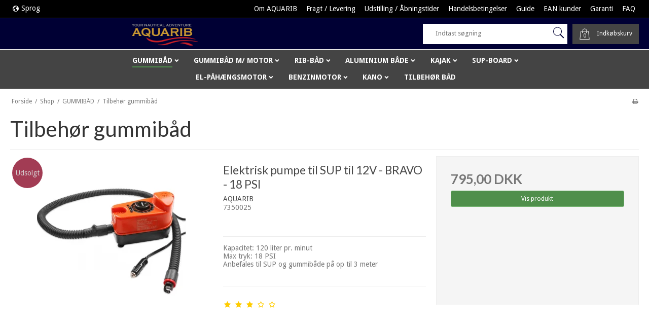

--- FILE ---
content_type: text/html; charset=ISO-8859-1
request_url: https://aquarib.com/shop/27-tilbehoer-gummibaad/
body_size: 50120
content:
<!DOCTYPE html>
<!--[if lt IE 7 ]>  <html class="ie6 ielt9 no-js" lang="da"> <![endif]-->
<!--[if IE 7 ]>     <html class="ie7 ielt9 no-js" lang="da"> <![endif]-->
<!--[if IE 8 ]>     <html class="ie8 ielt9 no-js" lang="da"> <![endif]-->
<!--[if IE 9 ]>     <html class="ie9 no-js" lang="da"> <![endif]-->
<!--[if IE 10 ]>    <html class="ie10 no-js" lang="da"> <![endif]-->
<!--[if IE 11 ]>    <html class="ie11 no-js" lang="da"> <![endif]-->
<!--[if (gt IE 11)|!(IE)]><!--> <html class="no-js" lang="da"> <!--<![endif]-->
<head prefix="og: http://ogp.me/ns#
              fb: http://ogp.me/ns/fb#
              ng: http://angularjs.org">
    <meta charset="windows-1252">
<title>Tilbeh&oslash;r gummib&aring;d - AQUARIB A/S</title>
<meta name="viewport" content="width=device-width, initial-scale=1">
<meta name="generator" content="HostedShop">
<meta name="csrf_token" content="MTc2ODQ3MjcwOWM1NTJmMTJjNTIzODY1YTNjZTE4ZDBmM2YyNTZiMDc1ZmU0M2FiZDRWWlRobEdEYVZnR0hvYk5SdG1WT2xxQU9VRUxjck5Xdw==" />
<meta property="og:type" content="product.group" />
<meta property="og:title" content="Tilbeh&oslash;r gummib&aring;d" />
<meta property="og:url" content="https://aquarib.com/shop/27-tilbehoer-gummibaad/" />
<meta property="og:image" content="https://shop17340.sfstatic.io/upload_dir/shop/category/_thumbs/acc.w1200.jpg" />
<meta property="og:sitename" content="AQUARIB A/S" />
<meta property="og:description" content="AQUARIB A/S" />

	<link rel="shortcut icon" href="/upload_dir/pics/logo.png" type="image/x-icon" />
	<link rel="apple-touch-icon" href="/upload_dir/pics/logo.png" />



<!--[if lte IE 9]>
<script src="https://shop17340.sfstatic.io/_design/smartytemplates/store/template001/assets/js/ie.js"></script>
<link href="https://shop17340.sfstatic.io/_design/smartytemplates/store/template001/assets/css/ie.css" rel="stylesheet" type="text/css">
<link href="https://shop17340.sfstatic.io/_design/smartytemplates/store/template006/assets/css/template.ie.css" rel="stylesheet" type="text/css">
<![endif]-->

<link rel="preconnect" href="https://shop17340.sfstatic.io" crossorigin>
<link rel="preconnect" href="https://fonts.gstatic.com/" crossorigin>

<link rel="stylesheet" href="https://shop17340.sfstatic.io/_design/common/libs/font-awesome/latest/css/font-awesome.dirty.min.css">
<link href="https://shop17340.sfstatic.io/_design/smartytemplates/store/template001/assets/css/libs.css?v=20251014085848" rel="stylesheet" >
<link href="https://shop17340.sfstatic.io/_design/smartytemplates/store/template006/assets/css/template.css?v=20250728120839" rel="stylesheet" >
<link href="https://shop17340.sfstatic.io/upload_dir/templates/template006_1_copy_copy_copy/assets/css/theme.css?v=20230807120510" rel="stylesheet" >
<link href="https://shop17340.sfstatic.io/upload_dir/templates/template006_1_copy_copy_copy/assets/css/jquery.mmenu.all.css?v=20230209144630" rel="stylesheet" >
<link href="https://shop17340.sfstatic.io/upload_dir/templates/template006_1_copy_copy_copy/assets/css/custom.css?v=20250917092754" rel="stylesheet" >
<link href="https://shop17340.sfstatic.io/_design/smartytemplates/store/template001/assets/css/print.css?v=20251014085848" media="print" rel="stylesheet" >

<script>
window.platform = window.platform || {};(function (q) {var topics = {}, subUid = -1;q.subscribe = function(topic, func) {if (!topics[topic]) {topics[topic] = [];}var token = (++subUid).toString();topics[topic].push({token: token,func: func});return token;};q.publish = function(topic, args) {if (!topics[topic]) {return false;}setTimeout(function() {var subscribers = topics[topic],len = subscribers ? subscribers.length : 0;while (len--) {subscribers[len].func(topic, args);}}, 0);return true;};q.unsubscribe = function(token) {for (var m in topics) {if (topics[m]) {for (var i = 0, j = topics[m].length; i < j; i++) {if (topics[m][i].token === token) {topics[m].splice(i, 1);return token;}}}}return false;};})(window.platform);
</script>







        
            <script async src="https://www.googletagmanager.com/gtag/js?id=UA-93227667-1" id="google-analytics" ></script>

        


<script>
    
        window.dataLayer = window.dataLayer || [];
        function gtag(){dataLayer.push(arguments);}
        gtag('js', new Date());

        var gtagConfigs = {
            'anonymize_ip': true
        };

        if (sessionStorage.getItem('referrer') !== null) {
            gtagConfigs['page_referrer'] = sessionStorage.getItem('referrer');
            sessionStorage.removeItem('referrer');
        }
    

    
    


            gtag('config', 'UA-93227667-1', gtagConfigs);
    
        
                
        </script>
    
        
        <script id="google-tagmanager" >
        (function(w,d,s,l,i){w[l]=w[l]||[];w[l].push({'gtm.start':
            new Date().getTime(),event:'gtm.js'});var f=d.getElementsByTagName(s)[0],
            j=d.createElement(s),dl=l!='dataLayer'?'&l='+l:'';j.async=true;j.src=
            '//www.googletagmanager.com/gtm.js?id='+i+dl;f.parentNode.insertBefore(j,f);
        })(window,document,'script','dataLayer','GTM-WNF7BKQ');</script>
<script>(function(w,d,t,r,u){var f,n,i;w[u]=w[u]||[],f=function(){var o={ti:"56384391"};o.q=w[u],w[u]=new UET(o),w[u].push("pageLoad")},n=d.createElement(t),n.src=r,n.async=1,n.onload=n.onreadystatechange=function(){var s=this.readyState;s&&s!=="loaded"&&s!=="complete"||(f(),n.onload=n.onreadystatechange=null)},i=d.getElementsByTagName(t)[0],i.parentNode.insertBefore(n,i)})(window,document,"script","//bat.bing.com/bat.js","uetq");</script>

<!-- TrustBox script -->
<script type="text/javascript" src="//widget.trustpilot.com/bootstrap/v5/tp.widget.bootstrap.min.js" async></script>
<!-- End TrustBox script -->

<script type="text/javascript">
window.$zopim||(function(d,s){var z=$zopim=function(c){
z._.push(c)},$=z.s=
d.createElement(s),e=d.getElementsByTagName(s)[0];z.set=function(o){z.set.
_.push(o)};z._=[];z.set._=[];$.async=!0;$.setAttribute('charset','utf-8');
$.src='https://v2.zopim.com/?4g7quUtQONre0SWodnmxutZF5VjoYZUd';z.t=+new
Date;$.
type='text/javascript';e.parentNode.insertBefore($,e)})(document,'script');
</script>
<meta name="facebook-domain-verification" content="r0rcz4o84zrlve59qz1i0n8t889zvp" />
<meta name="facebook-domain-verification" content="vkhqvflsr0hsw2l6icyrd8yjqqixlr" />
<meta name="facebook-domain-verification" content="jb1u2lpwcqf790ydkd42lfj65wlm69" />


<style type="text/css">.extra-headline {background: #000000;}</style>
    
</head>
<body id="ng-app" data-ng-app="platform-app" data-ng-strict-di class="site1 languageDK currencyDKK pageId2 pageCategory27 pageTypeproduct" itemscope itemtype="http://schema.org/WebPage">

       








<div class="is-hidden">
	<nav id="mmenu">
		
		

				
		<ul class="">
		    									<li >
						<a href="/shop/6-gummibaad/">GUMMIB&Aring;D</a>
						

													<ul>
																	<li >
										<a href="/shop/9-aluminiumbund/">Aluminiumbund</a>
										

										
									</li>
																	<li >
										<a href="/shop/7-lamelbund/">Lamelbund</a>
										

										
									</li>
																	<li >
										<a href="/shop/8-oppustelig-bund/">Oppustelig bund</a>
										

										
									</li>
																	<li >
										<a href="/shop/27-tilbehoer-gummibaad/">Tilbeh&oslash;r gummib&aring;d</a>
										

										
									</li>
															</ul>
											</li>
									<li >
						<a href="/shop/10-gummibaad-m-motor/">GUMMIB&Aring;D M/ MOTOR</a>
						

											</li>
									<li >
						<a href="/shop/11-rib-baad/">RIB-BÅD</a>
						

													<ul>
																	<li >
										<a href="/shop/30-rib-baad/">RIB-B&Aring;D</a>
										

										
									</li>
															</ul>
											</li>
									<li >
						<a href="/shop/12-aluminium-baade/">ALUMINIUM B&Aring;DE</a>
						

													<ul>
																	<li >
										<a href="/shop/25-joller/">Joller</a>
										

										
									</li>
																	<li >
										<a href="/shop/13-tilbehoer-joller/">Tilbeh&oslash;r joller</a>
										

										
									</li>
															</ul>
											</li>
									<li >
						<a href="/shop/15-kajak/">KAJAK</a>
						

													<ul>
																	<li >
										<a href="/shop/26-kajak/">Kajak</a>
										

										
									</li>
																	<li >
										<a href="/shop/16-tilbehoer-kajak/">Tilbehør kajak</a>
										

										
									</li>
															</ul>
											</li>
									<li >
						<a href="/shop/17-sup-board/">SUP-BOARD</a>
						

											</li>
									<li >
						<a href="/shop/19-el-paahaengsmotor/">EL-P&Aring;H&AElig;NGSMOTOR</a>
						

													<ul>
																	<li >
										<a href="/shop/23-haswing-el-motor/">Haswing el-motor</a>
										

										
									</li>
																	<li >
										<a href="/shop/22-tilbehoer-el-motor/">Tilbeh&oslash;r el-motor</a>
										

										
									</li>
																	<li >
										<a href="/shop/24-marinebatteri/">Marinebatteri</a>
										

										
									</li>
															</ul>
											</li>
									<li >
						<a href="/shop/18-benzinmotor/">BENZINMOTOR</a>
						

											</li>
									<li >
						<a href="/shop/20-kano/">KANO</a>
						

											</li>
									<li >
						<a href="/shop/21-tilbehoer-baad/">TILBEH&Oslash;R B&Aring;D</a>
						

											</li>
						    			                                            
            
    
            




        <li>

                            
        <a href="/om-aquarib/" aria-haspopup="true" title="Om AQUARIB">Om AQUARIB</a>

            </li>

        <li>

                            
        <a href="/fragt-levering/" aria-haspopup="true" title="Fragt / Levering">Fragt / Levering</a>

            </li>

        <li>

                            
        <a href="/udstilling-aabningstider/" aria-haspopup="true" title="Udstilling / &Aring;bningstider">Udstilling / &Aring;bningstider</a>

            </li>

        <li>

                            
        <a href="/handelsbetingelser/" aria-haspopup="true" title="Handelsbetingelser">Handelsbetingelser</a>

            </li>

        <li>

                            
        <a href="/guide/" aria-haspopup="true" title="Guide">Guide</a>

            </li>

        <li>

                            
        <a href="/ean-kunder/" aria-haspopup="true" title="EAN kunder">EAN kunder</a>

            </li>

        <li>

                            
        <a href="/garanti/" aria-haspopup="true" title="Garanti">Garanti</a>

            </li>

        <li>

                            
        <a href="/faq/" aria-haspopup="true" title="FAQ">FAQ</a>

            </li>

        <li>

                            
        <a href="/log-ind/" aria-haspopup="true" title="Din konto">Din konto</a>

                <ul>
            

        <li>

                            
        <a href="/log-ind/" aria-haspopup="true" title="Log ind">Log ind</a>

            </li>

        <li>

                            
        <a href="/tilmeld-nyhedsbrev/" aria-haspopup="true" title="Nyhedstilmelding">Nyhedstilmelding</a>

            </li>



        </ul>
            </li>



            <li class="text-center">
    
            <a href="/?lang=UK">
                            <img src='https://shop17340.sfstatic.io/_design/common/img/icons/flag/uk.png' class='w-language-flag w-language-flag--UK reset is-i-b' alt='UK'>
                                </a>
                            <a href="#" class="active">
                <img src='https://shop17340.sfstatic.io/_design/common/img/icons/flag/dk.png' class='w-language-flag w-language-flag--DK reset is-i-b' alt='DK'>
            </a>
                                <a href="/?lang=SE">
                            <img src='https://shop17340.sfstatic.io/_design/common/img/icons/flag/se.png' class='w-language-flag w-language-flag--SE reset is-i-b' alt='SE'>
                                </a>
                <a href="/?lang=DE">
                            <img src='https://shop17340.sfstatic.io/_design/common/img/icons/flag/de.png' class='w-language-flag w-language-flag--DE reset is-i-b' alt='DE'>
                                </a>
    </li>
            <li class="text-center">
                                
                <a href="/kontakt/" class="navbar-links"><i class="fa fa-phone"></i>Kontakt</a>
                
                                
                <a href="/guide/" class="navbar-links"><i class="fa fa-info"></i>Guide</a>
                
                                <a href="/shop/?sale" class="navbar-links"><i class="fa fa-commenting"></i>Tilbud</a>
            </li>
            <li class="text-center">
                                <a href="tel:+45  29 45 55 30"><p>+45 97 15 38 30</p>

<p>Hverdage kl. 8.00 - 17.00<br />
<br />
Mail: jesper@aquarib.com</p></a>
            </li>
		</ul>
	</nav>
</div>

<div class="site-corporate">
    <div class="container with-xlarge">
        <div class="row">
            <div class="col-s-4 col-m-12 col-l-12 col-xl-24">
                <div class="row flex wrap center">
                                        <div class="col-s-2 col-m-3 col-l-3 col-xl-6 dropdown-pickers lang-dropdown is-hidden-m is-hidden-s">
                        <ul class="list-unstyled list-inline">
                              <li>
                                
    
<div class="w-language is-inline-block">
            

<div class="dropdown is-hidden-m is-hidden-s">
    <a data-toggle="dropdown" href="#" class="flex center">
         <svg xmlns="http://www.w3.org/2000/svg" class="globe-icon"  xmlns:xlink="http://www.w3.org/1999/xlink" viewBox="0 0 26 26" version="1.1">
<g>
<path style=" " d="M 13 0.15625 C 5.914063 0.15625 0.15625 5.914063 0.15625 13 C 0.15625 20.085938 5.914063 25.84375 13 25.84375 C 20.085938 25.84375 25.84375 20.085938 25.84375 13 C 25.84375 5.914063 20.085938 0.15625 13 0.15625 Z M 13 1.78125 C 15.117188 1.78125 17.09375 2.359375 18.78125 3.375 C 18.792969 3.382813 18.800781 3.398438 18.8125 3.40625 C 18.832031 3.425781 18.855469 3.449219 18.875 3.46875 C 18.894531 3.492188 18.902344 3.484375 18.9375 3.5 C 18.949219 3.554688 18.972656 3.59375 19 3.625 C 19.011719 3.636719 19.015625 3.664063 19.03125 3.6875 C 19.054688 3.71875 19.085938 3.753906 19.4375 3.9375 C 19.394531 3.917969 19.34375 3.933594 19.3125 3.96875 C 19.296875 3.988281 19.28125 4.007813 19.28125 4.03125 C 19.242188 4.011719 19.195313 3.988281 19.15625 3.96875 C 19.105469 3.949219 19.082031 3.929688 19.03125 3.90625 C 19.023438 3.902344 19.007813 3.910156 19 3.90625 L 18.78125 3.875 C 18.765625 3.871094 18.734375 3.867188 18.71875 3.875 C 18.710938 3.878906 18.695313 3.871094 18.6875 3.875 L 18.5625 3.84375 L 18.4375 3.78125 C 18.429688 3.777344 18.382813 3.75 18.375 3.75 L 18.1875 3.71875 C 18.179688 3.71875 18.164063 3.71875 18.15625 3.71875 L 18.03125 3.71875 C 18.011719 3.71875 17.984375 3.742188 17.96875 3.75 C 17.949219 3.761719 17.945313 3.761719 17.9375 3.78125 L 17.90625 3.84375 L 17.8125 3.875 C 17.789063 3.878906 17.765625 3.886719 17.75 3.90625 C 17.742188 3.917969 17.722656 3.953125 17.71875 3.96875 L 17.6875 4 C 17.671875 4.015625 17.660156 4.042969 17.65625 4.0625 L 17.625 4.125 C 17.613281 4.136719 17.597656 4.171875 17.59375 4.1875 C 17.589844 4.199219 17.589844 4.207031 17.59375 4.21875 L 17.59375 4.28125 L 17.5625 4.65625 C 17.5625 4.664063 17.558594 4.675781 17.5625 4.6875 C 17.554688 4.691406 17.539063 4.710938 17.53125 4.71875 L 17.34375 5 C 17.316406 5.03125 17.289063 5.058594 17.3125 5.09375 L 17.625 5.5625 L 17.65625 5.65625 C 17.664063 5.671875 17.675781 5.675781 17.6875 5.6875 C 17.757813 5.746094 17.855469 5.765625 17.9375 5.78125 C 17.949219 5.78125 17.957031 5.777344 17.96875 5.78125 L 17.96875 5.9375 C 17.964844 5.964844 17.980469 6.011719 18 6.03125 L 18.0625 6.125 C 18.066406 6.136719 18.085938 6.144531 18.09375 6.15625 L 17.9375 6.21875 C 17.925781 6.222656 17.917969 6.210938 17.90625 6.21875 C 17.902344 6.222656 17.878906 6.246094 17.875 6.25 L 17.8125 6.34375 C 17.792969 6.34375 17.769531 6.359375 17.75 6.375 L 17.6875 6.4375 C 17.679688 6.445313 17.660156 6.460938 17.65625 6.46875 C 17.652344 6.472656 17.660156 6.496094 17.65625 6.5 L 17.625 6.5625 L 17.625 6.46875 C 17.625 6.464844 17.625 6.441406 17.625 6.4375 C 17.617188 6.390625 17.621094 6.390625 17.0625 5.875 L 17.0625 5.75 C 17.0625 5.742188 17.0625 5.695313 17.0625 5.6875 L 17.03125 5.65625 C 17.027344 5.648438 17.035156 5.632813 17.03125 5.625 C 17.007813 5.585938 16.996094 5.585938 16.8125 5.5 L 16.8125 5.4375 C 16.785156 5.386719 16.722656 5.378906 16.65625 5.375 L 16.53125 5.375 C 16.433594 5.382813 16.425781 5.398438 16.34375 5.8125 C 16.34375 5.828125 16.335938 5.863281 16.34375 5.875 C 16.347656 5.882813 16.339844 5.898438 16.34375 5.90625 C 16.335938 5.90625 16.289063 5.933594 16.28125 5.9375 C 16.257813 5.941406 16.238281 5.949219 16.21875 5.96875 C 16.210938 5.972656 16.195313 5.964844 16.1875 5.96875 C 16.175781 5.976563 16.183594 5.988281 16.15625 6 C 16.148438 6.003906 16.128906 5.996094 16.125 6 C 16.066406 6 16.019531 6.039063 15.9375 6.125 C 15.921875 6.148438 15.929688 6.191406 15.9375 6.21875 L 15.96875 6.34375 C 15.980469 6.375 15.992188 6.378906 16.03125 6.40625 C 16.023438 6.414063 16.003906 6.433594 16 6.4375 C 15.992188 6.449219 16.003906 6.457031 16 6.46875 L 15.96875 6.625 C 15.964844 6.660156 15.976563 6.722656 16 6.75 C 16.019531 6.773438 16.058594 6.792969 16.125 6.78125 L 16.40625 6.71875 C 16.414063 6.714844 16.433594 6.722656 16.4375 6.71875 L 16.65625 6.625 C 16.660156 6.621094 16.683594 6.628906 16.6875 6.625 C 16.691406 6.628906 16.683594 6.652344 16.6875 6.65625 L 16.65625 6.65625 C 16.648438 6.664063 16.632813 6.675781 16.625 6.6875 C 16.621094 6.691406 16.628906 6.710938 16.625 6.71875 L 16.5625 6.84375 C 16.554688 6.878906 16.570313 6.9375 16.59375 6.96875 C 16.617188 7 16.664063 7.027344 16.71875 7.03125 L 16.8125 7.03125 L 16.78125 7.125 C 16.777344 7.136719 16.78125 7.144531 16.78125 7.15625 C 16.78125 7.164063 16.78125 7.179688 16.78125 7.1875 C 16.789063 7.226563 16.773438 7.273438 16.78125 7.3125 C 16.789063 7.328125 16.832031 7.394531 16.84375 7.40625 C 16.863281 7.425781 16.878906 7.4375 16.90625 7.4375 C 16.96875 7.441406 17.011719 7.4375 17.0625 7.4375 L 17.28125 7.59375 L 17.25 7.65625 C 17.25 7.664063 17.25 7.710938 17.25 7.71875 L 17.28125 7.84375 C 17.191406 7.828125 17.175781 7.796875 16.8125 7.75 C 16.78125 7.742188 16.75 7.742188 16.625 7.71875 C 16.609375 7.714844 16.605469 7.714844 16.59375 7.71875 L 16.53125 7.75 C 16.503906 7.757813 16.480469 7.78125 16.46875 7.8125 C 16.460938 7.824219 16.476563 7.828125 16.46875 7.84375 L 16.40625 7.84375 C 16.382813 7.847656 16.359375 7.886719 16.34375 7.90625 C 16.339844 7.910156 16.320313 7.898438 16.3125 7.90625 C 16.292969 7.925781 16.277344 7.972656 16.28125 8 C 16.300781 8.125 16.324219 8.308594 16.34375 8.4375 L 16.28125 8.78125 C 16.28125 8.789063 16.28125 8.804688 16.28125 8.8125 C 16.285156 8.824219 16.277344 8.84375 16.28125 8.875 C 16.285156 8.898438 16.292969 8.921875 16.3125 8.9375 L 16.375 9 L 16.46875 9.25 C 16.492188 9.3125 16.558594 9.355469 16.625 9.34375 L 16.8125 9.3125 L 16.90625 9.375 L 16.28125 9.90625 C 16.269531 9.914063 16.253906 9.957031 16.25 9.96875 L 16.15625 10.40625 L 15.71875 10.6875 L 15.53125 10.78125 C 15.507813 10.792969 15.480469 10.820313 15.46875 10.84375 C 15.386719 11.027344 15.242188 11.242188 15.125 11.4375 C 15.074219 11.523438 15.050781 11.597656 15 11.6875 L 14.75 12.1875 C 14.742188 12.203125 14.746094 12.234375 14.75 12.25 C 14.753906 12.308594 14.75 12.3125 14.75 12.34375 C 14.75 12.359375 14.742188 12.394531 14.75 12.40625 C 14.75 12.410156 14.777344 12.433594 14.78125 12.4375 L 14.84375 12.53125 L 14.90625 13 L 14.59375 13.59375 C 14.574219 13.628906 14.59375 13.6875 14.625 13.71875 L 14.75 13.84375 C 14.75 13.902344 14.753906 13.96875 14.75 14.03125 C 14.746094 14.042969 14.75 14.050781 14.75 14.0625 L 14.75 14.09375 C 14.75 14.113281 14.738281 14.140625 14.75 14.15625 L 14.84375 14.3125 L 15 14.46875 L 15.3125 14.90625 C 15.320313 14.917969 15.335938 14.929688 15.34375 14.9375 L 15.53125 15.09375 L 15.65625 15.28125 C 15.660156 15.285156 15.683594 15.277344 15.6875 15.28125 L 15.75 15.3125 C 15.753906 15.316406 15.746094 15.339844 15.75 15.34375 L 15.78125 15.375 C 15.789063 15.382813 15.800781 15.371094 15.8125 15.375 L 16.25 15.625 L 16.40625 15.75 C 16.421875 15.761719 16.417969 15.777344 16.4375 15.78125 C 16.441406 15.78125 16.460938 15.78125 16.46875 15.78125 C 16.539063 15.78125 16.632813 15.746094 16.6875 15.71875 L 17 15.6875 L 17.5 15.6875 C 17.503906 15.6875 17.527344 15.65625 17.53125 15.65625 L 18 15.625 C 18.011719 15.628906 18.019531 15.628906 18.03125 15.625 L 18.09375 15.625 C 18.105469 15.621094 18.117188 15.601563 18.125 15.59375 L 18.3125 15.5 L 18.5 15.5 L 18.625 15.46875 L 18.71875 15.75 C 18.734375 15.792969 18.800781 15.820313 18.84375 15.8125 L 19.1875 15.8125 L 19.3125 16 L 19.34375 16.0625 L 19.0625 16.625 C 19.050781 16.648438 19.050781 16.664063 19.0625 16.6875 L 19.3125 17.28125 L 19.34375 17.40625 L 19.34375 17.53125 C 19.34375 17.535156 19.34375 17.5625 19.34375 17.5625 C 19.34375 17.578125 19.367188 17.582031 19.375 17.59375 C 19.378906 17.609375 19.402344 17.640625 19.40625 17.65625 C 19.414063 17.671875 19.402344 17.695313 19.40625 17.71875 L 19.4375 17.78125 L 19.375 17.96875 L 19.25 18.65625 L 19.03125 18.84375 L 18.9375 19.09375 L 18.875 19.125 C 18.867188 19.128906 18.820313 19.148438 18.8125 19.15625 C 18.796875 19.167969 18.789063 19.171875 18.78125 19.1875 C 18.726563 19.320313 18.671875 19.445313 18.625 19.5625 C 18.621094 19.574219 18.625 19.613281 18.625 19.625 C 18.621094 19.636719 18.621094 19.644531 18.625 19.65625 L 18.6875 19.90625 C 18.578125 20.3125 18.453125 20.75 18.34375 21.0625 C 18.339844 21.066406 18.3125 21.089844 18.3125 21.09375 L 18.3125 21.1875 L 18.21875 21.40625 C 18.179688 21.488281 18.164063 21.519531 18.09375 21.65625 L 18 21.75 C 17.941406 21.816406 17.882813 21.917969 17.84375 22 L 17.8125 22.0625 C 17.796875 22.085938 17.800781 22.097656 17.8125 22.125 C 17.824219 22.152344 17.847656 22.175781 17.875 22.1875 C 17.9375 22.210938 17.988281 22.21875 18.03125 22.21875 C 18.042969 22.21875 18.050781 22.222656 18.0625 22.21875 C 18.097656 22.203125 18.148438 22.179688 18.1875 22.15625 L 18.1875 22.125 C 18.351563 22.09375 18.566406 22.070313 18.75 22.03125 L 19.09375 21.875 C 19.101563 21.871094 19.121094 21.847656 19.125 21.84375 L 19.625 21.5 C 19.628906 21.496094 19.652344 21.503906 19.65625 21.5 L 19.65625 21.46875 C 19.71875 21.425781 19.867188 21.34375 19.90625 21.3125 L 20.15625 21.03125 L 20.28125 20.90625 L 20.34375 20.875 L 20.40625 20.875 C 20.417969 20.875 20.425781 20.878906 20.4375 20.875 C 20.492188 20.851563 20.527344 20.785156 20.5625 20.75 L 20.875 20.4375 C 20.882813 20.429688 20.902344 20.414063 20.90625 20.40625 L 21.09375 20.0625 L 21.125 20.03125 L 21.15625 20.03125 C 21.171875 20.03125 21.175781 20.007813 21.1875 20 C 21.242188 19.976563 21.28125 19.945313 21.3125 19.90625 L 21.375 19.84375 C 21.515625 19.746094 21.683594 19.605469 21.78125 19.53125 L 21.8125 19.53125 C 21.796875 19.550781 21.796875 19.570313 21.78125 19.59375 C 21.773438 19.601563 21.753906 19.648438 21.75 19.65625 L 21.625 19.875 L 21.375 20.09375 C 21.355469 20.117188 21.355469 20.117188 21.03125 20.59375 C 21.007813 20.636719 21.003906 20.691406 21 20.75 C 20.996094 20.789063 21 20.824219 21.03125 20.84375 C 18.996094 22.929688 16.152344 24.21875 13 24.21875 C 12.46875 24.21875 11.949219 24.164063 11.4375 24.09375 C 11.449219 24.070313 11.445313 24.023438 11.4375 24 C 11.453125 24.003906 11.484375 24.003906 11.5 24 C 11.515625 23.996094 11.519531 23.976563 11.53125 23.96875 C 11.550781 23.953125 11.589844 23.933594 11.59375 23.90625 C 11.597656 23.878906 11.582031 23.835938 11.5625 23.8125 L 11.46875 23.71875 C 11.449219 23.699219 11.453125 23.675781 11.34375 23.625 C 11.332031 23.621094 11.324219 23.625 11.3125 23.625 C 11.296875 23.621094 11.265625 23.648438 11.25 23.65625 C 11.230469 23.664063 11.203125 23.648438 11.1875 23.65625 C 11.148438 23.679688 11.140625 23.738281 11.15625 23.78125 C 11.160156 23.800781 11.171875 23.8125 11.1875 23.84375 L 11.03125 23.8125 C 11.023438 23.808594 11.011719 23.785156 11 23.78125 C 10.992188 23.777344 10.976563 23.78125 10.96875 23.78125 L 10.9375 23.75 C 10.929688 23.742188 10.914063 23.722656 10.90625 23.71875 L 10.78125 23.65625 L 10.65625 23.46875 C 10.652344 23.464844 10.628906 23.4375 10.625 23.4375 C 10.601563 23.414063 10.585938 23.402344 10.5625 23.375 C 10.550781 23.363281 10.546875 23.351563 10.53125 23.34375 L 10.40625 23.3125 C 10.40625 23.289063 10.390625 23.269531 10.375 23.25 C 10.277344 23.136719 10.183594 23.015625 10.09375 22.90625 C 10.085938 22.894531 10.074219 22.878906 10.0625 22.875 L 10.03125 22.875 C 10.054688 22.84375 10.082031 22.785156 10.0625 22.75 C 10.054688 22.734375 10.039063 22.726563 10.03125 22.71875 L 10.15625 22.625 C 10.175781 22.609375 10.183594 22.585938 10.1875 22.5625 C 10.191406 22.550781 10.191406 22.542969 10.1875 22.53125 L 10.15625 22.3125 C 10.152344 22.292969 10.171875 22.265625 10.15625 22.25 C 10.140625 22.234375 10.109375 22.230469 10.09375 22.21875 C 10.113281 22.210938 10.144531 22.175781 10.15625 22.15625 C 10.164063 22.148438 10.183594 22.136719 10.1875 22.125 L 10.21875 21.96875 L 10.25 21.9375 C 10.261719 21.925781 10.246094 21.921875 10.25 21.90625 L 10.3125 21.6875 C 10.320313 21.675781 10.339844 21.636719 10.34375 21.625 C 10.347656 21.613281 10.34375 21.605469 10.34375 21.59375 L 10.34375 21.5 C 10.371094 21.472656 10.390625 21.410156 10.375 21.375 L 10.1875 20.875 C 10.414063 20.75 10.691406 20.613281 10.90625 20.5 C 10.933594 20.484375 10.933594 20.46875 10.9375 20.4375 L 10.96875 20.28125 C 11.003906 20.050781 11.027344 19.773438 11.0625 19.5625 C 11.066406 19.550781 11.066406 19.542969 11.0625 19.53125 L 10.9375 18.9375 L 11 18.875 L 11.09375 18.84375 C 11.105469 18.839844 11.113281 18.820313 11.125 18.8125 L 11.15625 18.78125 L 11.53125 18.09375 C 11.539063 18.082031 11.558594 18.042969 11.5625 18.03125 C 11.5625 18.019531 11.566406 18.007813 11.5625 18 L 11.4375 17.46875 C 11.429688 17.441406 11.402344 17.417969 11.375 17.40625 C 11.09375 17.261719 10.742188 17.085938 10.4375 16.9375 C 10.433594 16.933594 10.410156 16.910156 10.40625 16.90625 L 9.625 16.8125 L 9.375 16.71875 L 9.0625 16.5 C 9.058594 16.496094 9.039063 16.472656 9.03125 16.46875 L 8.96875 16.4375 C 8.984375 16.410156 8.984375 16.371094 8.96875 16.34375 C 8.960938 16.328125 8.945313 16.292969 8.9375 16.28125 C 8.917969 16.257813 8.902344 16.242188 8.875 16.25 L 8.84375 16.25 L 8.625 16.0625 L 8.34375 15.65625 C 8.339844 15.640625 8.324219 15.636719 8.3125 15.625 L 8.28125 15.59375 C 8.269531 15.582031 8.265625 15.566406 8.25 15.5625 L 7.78125 15.34375 L 7.625 15.21875 C 7.605469 15.203125 7.589844 15.214844 7.5625 15.21875 L 7.25 15.25 L 6.9375 14.90625 L 6.96875 14.875 C 7.003906 14.859375 7.027344 14.847656 7.03125 14.8125 C 7.039063 14.738281 7.035156 14.671875 7.03125 14.625 L 7.125 14.53125 C 7.144531 14.511719 7.15625 14.496094 7.15625 14.46875 L 7.15625 14.40625 C 7.15625 14.351563 7.113281 14.316406 7.0625 14.3125 C 6.933594 14.304688 6.824219 14.3125 6.71875 14.3125 C 6.71875 14.304688 6.71875 14.285156 6.71875 14.28125 C 6.71875 14.261719 6.726563 14.242188 6.6875 14.125 C 6.726563 14.101563 6.75 14.078125 6.75 14.03125 C 6.75 14.011719 6.746094 14.007813 6.6875 13.84375 C 6.683594 13.816406 6.679688 13.761719 6.65625 13.6875 C 6.671875 13.679688 6.675781 13.675781 6.6875 13.65625 C 6.71875 13.601563 6.710938 13.570313 6.65625 13.40625 C 6.652344 13.398438 6.660156 13.382813 6.65625 13.375 C 6.664063 13.351563 6.664063 13.335938 6.65625 13.3125 C 6.707031 13.292969 6.746094 13.246094 6.75 13.1875 C 6.75 13.167969 6.742188 13.171875 6.6875 13 C 6.664063 12.957031 6.625 12.917969 6.59375 12.90625 C 6.597656 12.867188 6.585938 12.839844 6.5625 12.8125 C 6.539063 12.785156 6.511719 12.753906 6.46875 12.75 L 6.4375 12.75 C 6.425781 12.703125 6.375 12.671875 6.3125 12.65625 C 6.226563 12.632813 6.132813 12.613281 6.03125 12.59375 C 5.980469 12.585938 5.933594 12.566406 5.90625 12.5625 C 5.890625 12.558594 5.859375 12.558594 5.84375 12.5625 C 5.808594 12.570313 5.769531 12.597656 5.75 12.625 C 5.710938 12.597656 5.691406 12.558594 5.65625 12.53125 L 5.5625 12.46875 C 5.542969 12.449219 5.496094 12.429688 5.46875 12.4375 C 5.425781 12.441406 5.367188 12.460938 5.34375 12.5 L 5.0625 12.34375 L 4.9375 12.28125 C 4.921875 12.269531 4.910156 12.257813 4.875 12.25 C 4.859375 12.246094 4.828125 12.246094 4.8125 12.25 C 4.867188 12.234375 4.902344 12.195313 4.90625 12.15625 C 4.914063 12.113281 4.898438 12.089844 4.8125 11.875 C 4.789063 11.816406 4.742188 11.796875 4.6875 11.8125 C 4.664063 11.820313 4.625 11.828125 4.59375 11.875 C 4.574219 11.910156 4.550781 11.957031 4.53125 12 L 4.5 12.03125 C 4.394531 11.957031 4.300781 11.890625 4.1875 11.8125 C 4.027344 11.703125 3.855469 11.566406 3.71875 11.46875 C 3.703125 11.457031 3.671875 11.46875 3.65625 11.46875 C 3.644531 11.46875 3.632813 11.464844 3.625 11.46875 L 3.34375 11.53125 C 3.335938 11.535156 3.320313 11.527344 3.3125 11.53125 C 3.261719 11.550781 3.261719 11.566406 3.125 11.875 C 3.109375 11.859375 3.078125 11.851563 3.0625 11.84375 C 3.046875 11.839844 3.046875 11.808594 3.03125 11.8125 L 2.5625 11.90625 C 2.523438 11.910156 2.511719 11.929688 2.5 11.96875 L 2.375 12.34375 L 2.25 12.375 L 2.125 12.03125 L 2.25 11.34375 L 2.34375 11.03125 L 2.4375 10.875 C 2.550781 10.699219 2.671875 10.5 2.78125 10.34375 L 2.9375 10.34375 L 3.15625 10.5625 C 3.1875 10.59375 3.242188 10.585938 3.28125 10.5625 C 3.371094 10.511719 3.414063 10.402344 3.4375 10.3125 L 3.71875 10.40625 L 3.6875 11.21875 C 3.683594 11.257813 3.6875 11.296875 3.71875 11.3125 C 3.804688 11.355469 3.863281 11.34375 3.90625 11.34375 C 3.929688 11.34375 3.984375 11.328125 4 11.3125 L 4.03125 11.3125 L 4.0625 11.4375 C 4.074219 11.472656 4.101563 11.515625 4.1875 11.53125 L 4.3125 11.53125 C 4.316406 11.53125 4.339844 11.53125 4.34375 11.53125 C 4.402344 11.523438 4.425781 11.488281 4.4375 11.4375 C 4.449219 11.402344 4.453125 11.40625 4.40625 11.15625 C 4.390625 11.09375 4.34375 11.03125 4.28125 11.03125 L 4.1875 11.03125 L 4.28125 10.78125 C 4.304688 10.613281 4.3125 10.445313 4.34375 10.28125 L 4.59375 9.875 L 4.625 9.875 C 4.640625 9.875 4.640625 9.882813 4.65625 9.875 L 4.9375 9.6875 C 5.105469 9.570313 5.289063 9.445313 5.4375 9.34375 C 5.449219 9.335938 5.460938 9.324219 5.46875 9.3125 C 5.496094 9.273438 5.496094 9.242188 5.5 9.21875 C 5.523438 9.105469 5.566406 9.015625 5.59375 8.90625 C 5.601563 8.910156 5.617188 8.898438 5.625 8.90625 C 5.664063 8.9375 5.714844 8.941406 5.75 8.90625 L 6.15625 8.46875 C 6.164063 8.460938 6.183594 8.476563 6.1875 8.46875 L 6.25 8.375 L 6.6875 8.3125 C 6.710938 8.308594 6.765625 8.300781 6.78125 8.28125 L 6.90625 8.15625 C 6.929688 8.128906 6.917969 8.066406 6.90625 8.03125 L 7 7.90625 L 7.09375 7.90625 C 7.105469 7.90625 7.117188 7.878906 7.125 7.875 C 7.128906 7.875 7.152344 7.878906 7.15625 7.875 L 7.46875 7.71875 L 7.46875 7.8125 C 7.460938 7.839844 7.449219 7.851563 7.46875 7.875 L 7.5 7.90625 C 7.527344 7.9375 7.589844 7.953125 7.625 7.9375 C 7.785156 7.875 7.972656 7.820313 8.15625 7.75 L 8.34375 7.65625 C 8.359375 7.652344 8.394531 7.636719 8.40625 7.625 L 8.4375 7.59375 L 8.5625 7.59375 C 8.609375 7.589844 8.617188 7.566406 8.75 7.46875 C 8.761719 7.457031 8.777344 7.449219 8.78125 7.4375 C 8.808594 7.378906 8.789063 7.324219 8.75 7.28125 L 8.78125 7.15625 C 8.785156 7.128906 8.769531 7.085938 8.75 7.0625 C 8.726563 7.035156 8.679688 7.003906 8.625 7 C 8.566406 7.003906 8.574219 7.003906 8.28125 7.3125 L 8.21875 7.25 C 8.230469 7.210938 8.242188 7.164063 8.25 7.125 C 8.273438 7.125 8.296875 7.109375 8.3125 7.09375 L 8.4375 6.96875 C 8.460938 6.949219 8.472656 6.875 8.46875 6.84375 C 8.464844 6.820313 8.453125 6.796875 8.4375 6.78125 L 8.90625 6.78125 C 8.886719 6.792969 8.847656 6.820313 8.84375 6.875 C 8.839844 6.90625 8.828125 6.914063 8.84375 6.9375 L 8.8125 7.03125 C 8.796875 7.058594 8.796875 7.128906 8.8125 7.15625 C 8.839844 7.214844 8.835938 7.199219 9.125 7.25 L 9.15625 7.3125 C 9.167969 7.328125 9.207031 7.371094 9.28125 7.375 L 9.375 7.375 C 9.402344 7.371094 9.410156 7.363281 9.4375 7.34375 C 9.457031 7.359375 9.496094 7.367188 9.53125 7.375 L 9.625 7.375 C 9.667969 7.367188 9.679688 7.355469 9.875 7.21875 C 9.886719 7.207031 9.898438 7.195313 9.90625 7.15625 C 9.910156 7.132813 9.933594 7.097656 9.9375 7.0625 C 9.9375 7.007813 9.917969 6.992188 9.875 6.96875 L 9.875 6.9375 C 9.886719 6.910156 9.914063 6.867188 9.90625 6.84375 C 9.890625 6.808594 9.859375 6.785156 9.78125 6.75 L 9.9375 6.59375 C 9.976563 6.558594 9.988281 6.519531 9.96875 6.46875 C 9.957031 6.441406 9.9375 6.417969 9.90625 6.40625 L 10.03125 6.25 C 10.046875 6.226563 10.039063 6.183594 10.03125 6.15625 C 10.019531 6.125 10.003906 6.101563 9.96875 6.09375 L 9.75 6.0625 C 9.757813 6.054688 9.777344 6.039063 9.78125 6.03125 C 9.808594 5.953125 9.828125 5.867188 9.84375 5.8125 C 9.851563 5.769531 9.816406 5.710938 9.78125 5.6875 L 9.75 5.65625 L 9.78125 5.5625 C 9.828125 5.265625 9.871094 5.136719 9.875 5.125 C 9.882813 5.082031 9.847656 5.023438 9.8125 5 C 9.851563 4.984375 9.851563 4.964844 9.9375 4.8125 C 9.945313 4.816406 9.960938 4.808594 9.96875 4.8125 C 9.976563 4.8125 9.992188 4.84375 10 4.84375 L 10.0625 4.84375 C 10.121094 4.839844 10.128906 4.820313 10.375 4.5625 C 10.394531 4.574219 10.421875 4.59375 10.4375 4.59375 C 10.488281 4.59375 10.503906 4.589844 10.90625 4.375 C 10.914063 4.371094 10.933594 4.347656 10.9375 4.34375 C 10.957031 4.328125 10.964844 4.304688 10.96875 4.28125 C 10.976563 4.230469 10.972656 4.238281 10.75 3.96875 L 10.875 3.84375 C 10.910156 3.777344 10.902344 3.746094 10.6875 3.4375 C 10.679688 3.425781 10.664063 3.445313 10.65625 3.4375 C 10.648438 3.429688 10.632813 3.410156 10.625 3.40625 C 10.652344 3.386719 10.679688 3.359375 10.75 3.28125 C 10.753906 3.277344 10.746094 3.253906 10.75 3.25 C 10.765625 3.257813 10.796875 3.253906 10.8125 3.25 C 10.910156 3.230469 11.007813 3.183594 11.09375 3.125 C 11.117188 3.109375 11.136719 3.074219 11.15625 3.0625 L 11.1875 3.0625 C 11.195313 3.0625 11.210938 3.066406 11.21875 3.0625 L 11.375 3.03125 C 11.390625 3.023438 11.421875 3.019531 11.4375 3 C 11.4375 3.015625 11.460938 3.015625 11.46875 3.03125 C 11.460938 3.054688 11.445313 3.070313 11.4375 3.09375 C 11.433594 3.105469 11.4375 3.144531 11.4375 3.15625 C 11.4375 3.167969 11.433594 3.179688 11.4375 3.1875 L 11.46875 3.25 C 11.476563 3.273438 11.511719 3.300781 11.53125 3.3125 C 11.546875 3.320313 11.574219 3.3125 11.59375 3.3125 C 11.6875 3.316406 11.773438 3.316406 11.84375 3.3125 L 11.9375 3.34375 L 11.9375 3.40625 L 11.875 3.59375 C 11.867188 3.609375 11.871094 3.671875 11.875 3.6875 C 11.878906 3.707031 11.890625 3.703125 11.90625 3.71875 C 11.894531 3.742188 11.894531 3.785156 11.90625 3.8125 C 11.914063 3.832031 11.925781 3.855469 11.9375 3.875 L 11.9375 3.90625 C 11.945313 3.917969 11.960938 3.929688 11.96875 3.9375 L 11.8125 3.9375 C 11.761719 3.945313 11.78125 3.941406 11.5625 4.125 C 11.550781 4.136719 11.539063 4.171875 11.53125 4.1875 C 11.527344 4.195313 11.5 4.179688 11.5 4.1875 L 11.46875 4.40625 C 11.464844 4.421875 11.464844 4.421875 11.46875 4.4375 C 11.476563 4.457031 11.519531 4.484375 11.53125 4.5 C 11.53125 4.503906 11.5 4.527344 11.5 4.53125 L 11.46875 4.53125 C 11.460938 4.535156 11.445313 4.558594 11.4375 4.5625 C 11.425781 4.574219 11.386719 4.585938 11.375 4.625 C 11.371094 4.644531 11.371094 4.667969 11.375 4.6875 L 11.5 5.125 C 11.503906 5.144531 11.515625 5.140625 11.53125 5.15625 C 11.550781 5.171875 11.578125 5.179688 11.59375 5.1875 C 11.605469 5.191406 11.613281 5.21875 11.625 5.21875 L 11.71875 5.21875 L 11.78125 5.3125 C 11.789063 5.324219 11.800781 5.335938 11.8125 5.34375 C 11.84375 5.367188 11.890625 5.386719 11.9375 5.375 L 12.15625 5.34375 C 12.167969 5.339844 12.175781 5.320313 12.1875 5.3125 L 12.34375 5.1875 C 12.484375 5.042969 12.621094 4.855469 12.75 4.71875 L 13.0625 4.625 C 13.070313 4.625 13.089844 4.597656 13.09375 4.59375 L 13.15625 4.5625 L 13.1875 4.59375 C 13.195313 4.597656 13.210938 4.59375 13.21875 4.59375 C 13.269531 4.59375 13.300781 4.5625 13.46875 4.4375 L 13.78125 4.28125 L 13.9375 4.3125 C 13.945313 4.316406 13.960938 4.316406 13.96875 4.3125 L 14 4.3125 C 14.191406 4.242188 14.464844 4.136719 14.65625 4.0625 C 14.695313 4.0625 14.734375 4.035156 14.75 4 L 14.78125 3.9375 C 14.804688 3.890625 14.824219 3.820313 14.84375 3.78125 C 14.851563 3.765625 14.878906 3.769531 14.875 3.75 C 14.871094 3.722656 14.863281 3.707031 14.84375 3.6875 C 14.867188 3.671875 14.871094 3.621094 14.875 3.59375 L 14.9375 3.28125 C 14.941406 3.265625 14.945313 3.238281 14.9375 3.21875 C 14.949219 3.195313 14.949219 3.183594 14.9375 3.15625 C 14.90625 3.089844 14.875 2.996094 14.84375 2.9375 C 14.863281 2.929688 14.863281 2.925781 14.875 2.90625 L 14.9375 2.9375 C 14.96875 2.949219 15.003906 2.929688 15.03125 2.90625 L 15.09375 2.84375 C 15.113281 2.824219 15.125 2.808594 15.125 2.78125 L 15.125 2.75 C 15.125 2.730469 15.136719 2.703125 15.125 2.6875 C 15.066406 2.605469 14.960938 2.582031 14.875 2.5625 C 14.847656 2.554688 14.820313 2.574219 14.78125 2.5625 C 14.777344 2.5625 14.753906 2.5625 14.75 2.5625 C 14.714844 2.5625 14.691406 2.550781 14.65625 2.5625 C 14.652344 2.542969 14.640625 2.546875 14.625 2.53125 C 14.605469 2.511719 14.582031 2.464844 14.5625 2.4375 C 14.542969 2.398438 14.519531 2.351563 14.46875 2.3125 C 14.382813 2.242188 14.285156 2.234375 14.1875 2.21875 C 14.019531 2.199219 13.820313 2.203125 13.65625 2.21875 C 13.59375 2.222656 13.527344 2.222656 13.46875 2.21875 C 13.402344 2.214844 13.335938 2.210938 13.28125 2.21875 C 13.246094 2.222656 13.214844 2.238281 13.1875 2.25 C 13.164063 2.238281 13.101563 2.242188 13.0625 2.25 C 12.949219 2.277344 12.855469 2.355469 12.75 2.4375 C 12.726563 2.457031 12.679688 2.480469 12.65625 2.5 C 12.640625 2.46875 12.597656 2.4375 12.5625 2.4375 C 12.46875 2.433594 12.464844 2.4375 12.4375 2.40625 C 12.429688 2.394531 12.441406 2.359375 12.4375 2.34375 C 12.421875 2.292969 12.371094 2.210938 12.25 2.1875 C 12.246094 2.1875 12.226563 2.1875 12.21875 2.1875 C 12.1875 2.1875 12.148438 2.210938 12.125 2.21875 C 12.128906 2.21875 12.125 2.191406 12.125 2.1875 C 12.125 2.140625 12.125 2.042969 11.96875 2 C 11.949219 1.996094 11.929688 2 11.90625 2 C 11.882813 2 11.777344 1.992188 11.71875 2.03125 C 11.664063 2.066406 11.65625 2.109375 11.65625 2.125 C 11.640625 2.136719 11.648438 2.148438 11.625 2.15625 C 11.605469 2.164063 11.550781 2.171875 11.53125 2.1875 C 11.496094 2.210938 11.464844 2.253906 11.4375 2.28125 C 11.410156 2.3125 11.386719 2.351563 11.34375 2.34375 C 11.316406 2.332031 11.304688 2.332031 11.28125 2.34375 C 11.203125 2.378906 11.164063 2.421875 11.15625 2.46875 C 11.121094 2.503906 11.074219 2.570313 11.0625 2.625 C 11.046875 2.636719 11 2.636719 10.96875 2.65625 L 10.96875 2.53125 C 10.957031 2.480469 10.886719 2.433594 10.84375 2.4375 C 10.800781 2.441406 10.785156 2.484375 10.75 2.53125 L 10.5625 2.625 C 10.554688 2.628906 10.539063 2.648438 10.53125 2.65625 L 10.375 2.84375 C 10.351563 2.871094 10.328125 2.902344 10.34375 2.9375 C 10.34375 2.9375 10.34375 2.96875 10.34375 2.96875 C 10.324219 2.941406 10.316406 2.929688 10.21875 2.90625 C 10.21875 2.90625 10.21875 2.875 10.21875 2.875 L 10.3125 2.75 C 10.328125 2.722656 10.328125 2.6875 10.3125 2.65625 C 10.296875 2.621094 10.257813 2.597656 10.21875 2.59375 C 10.175781 2.597656 10.160156 2.574219 10 2.6875 C 9.992188 2.691406 9.972656 2.714844 9.96875 2.71875 L 9.90625 2.875 C 9.894531 2.867188 9.886719 2.847656 9.875 2.84375 C 9.886719 2.824219 9.875 2.800781 9.875 2.78125 C 9.871094 2.730469 9.847656 2.707031 9.78125 2.65625 C 9.761719 2.644531 9.742188 2.648438 9.71875 2.65625 C 9.699219 2.660156 9.671875 2.652344 9.59375 2.6875 C 9.535156 2.660156 9.460938 2.699219 9.4375 2.71875 C 9.417969 2.738281 9.390625 2.761719 9.375 2.78125 C 9.355469 2.742188 9.324219 2.714844 9.28125 2.71875 L 8.9375 2.75 C 8.933594 2.75 8.910156 2.746094 8.90625 2.75 L 8.6875 2.84375 C 8.632813 2.867188 8.621094 2.878906 8.5625 2.96875 C 8.550781 2.96875 8.542969 2.96875 8.53125 2.96875 L 8.34375 2.96875 C 8.335938 2.96875 8.320313 2.964844 8.3125 2.96875 C 8.308594 2.96875 8.285156 3 8.28125 3 L 7.90625 3.15625 C 7.898438 3.160156 7.882813 3.152344 7.875 3.15625 L 7.65625 3.3125 C 7.621094 3.335938 7.605469 3.375 7.59375 3.40625 C 7.582031 3.445313 7.59375 3.476563 7.625 3.5 C 7.613281 3.511719 7.601563 3.515625 7.59375 3.53125 L 7.5625 3.46875 C 7.554688 3.441406 7.527344 3.417969 7.5 3.40625 C 7.496094 3.394531 7.507813 3.386719 7.5 3.375 C 7.476563 3.34375 7.414063 3.328125 7.375 3.34375 L 7.3125 3.34375 C 8.984375 2.359375 10.914063 1.78125 13 1.78125 Z M 16.8125 2.6875 L 16.6875 2.71875 C 16.675781 2.722656 16.667969 2.710938 16.65625 2.71875 L 16.59375 2.75 C 16.582031 2.746094 16.546875 2.746094 16.53125 2.75 C 16.503906 2.753906 16.484375 2.769531 16.46875 2.78125 L 16.3125 2.78125 C 16.273438 2.78125 16.234375 2.777344 16.21875 2.8125 C 16.210938 2.828125 16.21875 2.859375 16.21875 2.875 C 16.21875 2.941406 16.222656 2.964844 16.375 3.0625 C 16.378906 3.066406 16.402344 3.058594 16.40625 3.0625 L 16.53125 3.125 C 16.554688 3.136719 16.601563 3.128906 16.625 3.125 L 16.6875 3.21875 C 16.71875 3.257813 16.714844 3.28125 17 3.375 C 17.011719 3.375 17.023438 3.378906 17.03125 3.375 C 17.0625 3.371094 17.082031 3.339844 17.09375 3.3125 C 17.109375 3.285156 17.136719 3.246094 17.125 3.21875 L 17.21875 3.21875 C 17.253906 3.210938 17.300781 3.191406 17.3125 3.15625 C 17.328125 3.117188 17.3125 3.058594 17.28125 3.03125 C 17.269531 3.023438 17.261719 3.019531 17.15625 2.96875 C 17.171875 2.925781 17.132813 2.898438 17.0625 2.78125 C 17.058594 2.773438 17.070313 2.757813 17.0625 2.75 C 17.03125 2.722656 17.007813 2.726563 16.875 2.6875 C 16.867188 2.683594 16.851563 2.6875 16.84375 2.6875 C 16.835938 2.6875 16.820313 2.6875 16.8125 2.6875 Z M 9.625 3.9375 C 9.664063 3.953125 9.730469 3.953125 9.78125 3.96875 L 9.625 4.09375 C 9.621094 4.097656 9.628906 4.121094 9.625 4.125 L 9.53125 4.21875 L 9.34375 4.21875 Z M 19.46875 3.9375 C 19.480469 3.941406 19.519531 3.9375 19.53125 3.9375 C 19.542969 3.9375 19.550781 3.941406 19.5625 3.9375 L 19.59375 3.9375 C 19.613281 3.949219 19.636719 3.957031 19.65625 3.96875 C 19.648438 3.984375 19.625 3.984375 19.625 4 L 19.625 4.0625 Z M 9.25 4.25 C 9.234375 4.261719 9.214844 4.265625 9.1875 4.28125 C 9.183594 4.285156 9.160156 4.308594 9.15625 4.3125 L 9.03125 4.4375 C 9.019531 4.457031 8.96875 4.507813 9 4.5625 L 8.90625 4.53125 C 8.898438 4.527344 8.882813 4.535156 8.875 4.53125 L 8.90625 4.34375 C 8.910156 4.332031 8.910156 4.324219 8.90625 4.3125 Z M 14.625 4.28125 C 14.59375 4.28125 14.550781 4.300781 14.34375 4.34375 C 14.300781 4.359375 14.292969 4.367188 14.28125 4.40625 C 14.269531 4.441406 14.285156 4.507813 14.3125 4.53125 C 14.347656 4.5625 14.394531 4.601563 14.4375 4.625 L 14.40625 4.6875 C 14.398438 4.710938 14.394531 4.757813 14.40625 4.78125 C 14.433594 4.839844 14.417969 4.855469 14.90625 5 C 14.914063 5.003906 14.929688 5 14.9375 5 C 14.972656 5 14.972656 5.011719 15.5 4.78125 C 15.558594 4.742188 15.570313 4.660156 15.5625 4.625 C 15.554688 4.597656 15.542969 4.570313 15.53125 4.53125 C 15.523438 4.515625 15.511719 4.511719 15.5 4.5 C 15.496094 4.496094 15.503906 4.472656 15.5 4.46875 L 15.28125 4.3125 C 15.261719 4.296875 15.207031 4.285156 15.15625 4.28125 L 14.78125 4.34375 L 14.6875 4.3125 C 14.671875 4.304688 14.640625 4.28125 14.625 4.28125 Z M 8.0625 4.5625 L 8.25 4.5625 L 8.21875 4.59375 C 8.210938 4.644531 8.265625 4.675781 8.3125 4.6875 C 8.375 4.707031 8.402344 4.71875 8.4375 4.71875 C 8.449219 4.71875 8.488281 4.691406 8.5 4.6875 L 8.59375 4.6875 C 8.523438 4.753906 8.464844 4.828125 8.40625 4.90625 C 8.367188 4.957031 8.316406 5.023438 8.28125 5.0625 L 8.0625 5.125 C 8.042969 5.132813 8.042969 5.136719 8.03125 5.15625 L 7.78125 5.53125 L 7.3125 5.6875 C 7.289063 5.695313 7.261719 5.726563 7.25 5.75 C 7.242188 5.765625 7.257813 5.765625 7.25 5.78125 L 7.21875 5.78125 L 7.09375 5.5625 L 7.03125 5.3125 C 7.023438 5.285156 6.996094 5.261719 6.96875 5.25 C 6.988281 5.234375 6.996094 5.214844 7 5.1875 L 7.03125 5.125 L 7.34375 4.90625 C 7.453125 4.863281 7.5625 4.800781 7.6875 4.75 L 7.96875 4.65625 C 7.980469 4.652344 7.988281 4.632813 8 4.625 C 8.007813 4.617188 8.023438 4.601563 8.03125 4.59375 C 8.050781 4.578125 8.058594 4.585938 8.0625 4.5625 Z M 9.375 4.59375 L 9.40625 4.625 L 9.375 4.65625 C 9.3125 4.757813 9.359375 4.777344 9.6875 5 L 9.34375 5.15625 L 9.40625 5.0625 C 9.441406 5.027344 9.441406 4.976563 9.40625 4.9375 L 9.1875 4.6875 C 9.179688 4.683594 9.164063 4.660156 9.15625 4.65625 L 9.0625 4.625 C 9.121094 4.652344 9.15625 4.628906 9.375 4.59375 Z M 19.03125 5.34375 L 19.1875 5.40625 C 19.207031 5.414063 19.230469 5.445313 19.25 5.4375 C 19.269531 5.5 19.285156 5.519531 19.3125 5.5625 C 19.316406 5.574219 19.335938 5.585938 19.34375 5.59375 C 19.355469 5.601563 19.363281 5.617188 19.375 5.625 C 19.367188 5.644531 19.367188 5.667969 19.375 5.6875 L 19.4375 5.875 C 19.363281 5.855469 19.265625 5.886719 19.1875 5.90625 C 19.167969 5.914063 19.144531 5.933594 19.125 5.9375 C 19.117188 5.9375 19.097656 5.933594 19.09375 5.9375 L 18.875 6.03125 L 18.875 6 C 18.917969 5.984375 18.941406 5.953125 18.9375 5.90625 L 18.9375 5.6875 L 18.96875 5.59375 L 19 5.375 C 19.003906 5.363281 19.03125 5.351563 19.03125 5.34375 Z M 21.375 7.65625 C 21.382813 7.667969 21.394531 7.675781 21.40625 7.6875 C 21.613281 7.875 21.605469 7.875 21.65625 7.875 C 21.675781 7.875 21.671875 7.886719 21.6875 7.875 C 21.707031 7.867188 21.738281 7.859375 21.75 7.84375 C 21.765625 7.820313 21.800781 7.800781 21.8125 7.78125 L 22.15625 8 L 22.28125 8.09375 L 22.15625 8.125 C 22.015625 8.027344 22.007813 8.03125 21.96875 8.03125 C 21.957031 8.03125 21.917969 8.027344 21.90625 8.03125 C 21.839844 8.054688 21.761719 8.097656 21.6875 8.125 C 21.625 8.148438 21.558594 8.167969 21.5 8.1875 L 21.4375 8.1875 L 21.3125 8.0625 C 21.308594 8.058594 21.316406 8.039063 21.3125 8.03125 C 21.320313 8.015625 21.34375 7.996094 21.34375 7.96875 L 21.3125 7.90625 C 21.328125 7.890625 21.339844 7.863281 21.34375 7.84375 C 21.351563 7.824219 21.34375 7.800781 21.34375 7.78125 Z M 18.78125 8.09375 C 18.777344 8.097656 18.785156 8.121094 18.78125 8.125 C 18.769531 8.140625 18.785156 8.136719 18.78125 8.15625 C 18.777344 8.164063 18.769531 8.1875 18.78125 8.25 C 18.792969 8.285156 18.804688 8.339844 18.8125 8.375 C 18.820313 8.394531 18.832031 8.425781 18.84375 8.4375 C 18.839844 8.457031 18.839844 8.46875 18.84375 8.5 L 18.84375 8.5625 C 18.859375 8.625 18.890625 8.683594 18.90625 8.75 C 18.925781 8.832031 18.972656 8.867188 19 8.875 C 19.015625 8.878906 19.046875 8.878906 19.0625 8.875 C 19.066406 8.875 19.089844 8.847656 19.09375 8.84375 L 19.21875 8.8125 C 19.269531 8.796875 19.3125 8.742188 19.3125 8.6875 C 19.3125 8.667969 19.320313 8.65625 19.25 8.4375 C 19.234375 8.398438 19.199219 8.359375 19.15625 8.34375 C 19.164063 8.320313 19.179688 8.316406 19.1875 8.28125 L 19.34375 8.4375 C 19.351563 8.445313 19.398438 8.464844 19.40625 8.46875 L 19.75 8.65625 L 19.8125 8.6875 L 19.84375 8.78125 L 19.59375 8.71875 C 19.574219 8.714844 19.519531 8.742188 19.5 8.75 C 19.460938 8.769531 19.433594 8.800781 19.4375 8.84375 C 19.441406 8.875 19.460938 8.925781 19.46875 8.96875 C 19.472656 8.984375 19.457031 8.988281 19.46875 9 C 19.539063 9.089844 19.652344 9.15625 19.75 9.21875 C 19.761719 9.226563 19.773438 9.242188 19.78125 9.25 C 19.71875 9.261719 19.6875 9.304688 19.6875 9.375 C 19.675781 9.328125 19.664063 9.289063 19.65625 9.25 C 19.652344 9.226563 19.640625 9.203125 19.625 9.1875 L 19.53125 9.125 L 19.375 9.03125 C 19.351563 9.019531 19.335938 9 19.3125 9 C 19.300781 9 19.261719 8.996094 19.25 9 L 19.09375 9.0625 L 18.1875 9.125 C 18.179688 9.125 18.164063 9.121094 18.15625 9.125 L 17.5625 9.34375 L 17.34375 9.34375 C 17.351563 9.335938 17.339844 9.320313 17.34375 9.3125 L 17.5625 9.28125 C 17.574219 9.28125 17.585938 9.285156 17.59375 9.28125 L 17.625 9.28125 C 17.636719 9.277344 17.648438 9.257813 17.65625 9.25 L 17.84375 9.09375 L 17.875 9.0625 C 17.902344 9.03125 17.9375 8.996094 17.96875 8.96875 C 17.996094 8.941406 18.011719 8.882813 18 8.84375 L 17.90625 8.625 L 17.9375 8.5625 L 18.03125 8.53125 L 18.0625 8.53125 C 18.074219 8.53125 18.082031 8.535156 18.09375 8.53125 C 18.097656 8.53125 18.121094 8.5 18.125 8.5 L 18.21875 8.4375 C 18.25 8.421875 18.277344 8.40625 18.28125 8.375 L 18.3125 8.1875 L 18.3125 8.15625 L 18.59375 8.21875 C 18.613281 8.21875 18.640625 8.199219 18.65625 8.1875 Z M 20.28125 8.6875 L 20.3125 8.6875 C 20.335938 8.6875 20.359375 8.699219 20.375 8.6875 L 20.40625 8.71875 C 20.414063 8.730469 20.398438 8.742188 20.40625 8.75 C 20.414063 8.757813 20.421875 8.769531 20.4375 8.78125 C 20.453125 8.792969 20.480469 8.808594 20.5 8.8125 L 20.625 8.96875 C 20.640625 8.988281 20.664063 8.996094 20.6875 9 C 20.699219 9.003906 20.707031 8.996094 20.71875 9 C 20.71875 9.003906 20.714844 9.027344 20.71875 9.03125 C 20.742188 9.070313 20.785156 9.109375 20.8125 9.15625 L 20.84375 9.21875 C 20.851563 9.234375 20.859375 9.269531 20.875 9.28125 L 20.90625 9.28125 C 20.921875 9.292969 20.949219 9.3125 20.96875 9.3125 L 21.0625 9.3125 C 21.058594 9.324219 21.0625 9.328125 21.0625 9.34375 C 21.070313 9.367188 21.066406 9.355469 21.125 9.46875 C 21.160156 9.527344 21.152344 9.542969 21.5625 9.625 C 21.679688 9.613281 21.699219 9.515625 21.6875 9.34375 L 21.71875 9.375 C 21.742188 9.398438 21.777344 9.414063 21.8125 9.40625 L 22 9.34375 C 22.015625 9.339844 22.019531 9.351563 22.03125 9.34375 L 22.0625 9.34375 C 22.046875 9.359375 22.035156 9.390625 22.03125 9.40625 C 22.023438 9.453125 22.023438 9.496094 22.0625 9.53125 C 22.074219 9.539063 22.101563 9.539063 22.25 9.625 C 22.257813 9.628906 22.242188 9.652344 22.25 9.65625 L 22.28125 9.65625 C 22.300781 9.660156 22.324219 9.632813 22.34375 9.625 C 22.359375 9.617188 22.363281 9.605469 22.375 9.59375 L 22.4375 9.53125 C 22.449219 9.570313 22.457031 9.617188 22.46875 9.65625 L 22.4375 10.0625 L 22.1875 9.96875 C 22.144531 9.957031 22.117188 9.996094 22.09375 10.03125 L 22 10.125 L 21.625 9.96875 C 21.613281 9.964844 21.605469 9.964844 21.59375 9.96875 C 21.535156 9.972656 21.484375 9.96875 21.4375 9.96875 L 21.40625 9.9375 C 21.390625 9.914063 21.371094 9.878906 21.34375 9.875 C 21.214844 9.855469 21.128906 9.875 21.03125 9.875 C 21.019531 9.875 21.011719 9.871094 21 9.875 C 20.992188 9.878906 20.972656 9.871094 20.96875 9.875 L 20.875 9.9375 C 20.851563 9.953125 20.816406 9.972656 20.8125 10 L 20.78125 10.1875 L 20.34375 9.9375 C 20.339844 9.933594 20.316406 9.941406 20.3125 9.9375 L 19.84375 9.8125 L 19.71875 9.75 C 19.730469 9.730469 19.71875 9.710938 19.71875 9.6875 C 19.710938 9.589844 19.699219 9.519531 19.6875 9.4375 C 19.699219 9.472656 19.730469 9.492188 19.75 9.53125 C 19.761719 9.550781 19.769531 9.59375 19.78125 9.625 C 19.816406 9.6875 19.859375 9.683594 19.875 9.6875 C 19.886719 9.691406 19.894531 9.691406 19.90625 9.6875 C 19.96875 9.679688 19.992188 9.65625 20.09375 9.5 C 20.101563 9.488281 20.089844 9.480469 20.09375 9.46875 C 20.097656 9.453125 20.097656 9.453125 20.09375 9.4375 C 20.089844 9.414063 20.105469 9.390625 20.09375 9.375 C 20.140625 9.355469 20.152344 9.304688 20.15625 9.25 L 20.15625 9.09375 C 20.183594 9.085938 20.207031 9.058594 20.21875 9.03125 L 20.3125 8.84375 C 20.328125 8.816406 20.328125 8.777344 20.3125 8.75 Z M 21.28125 8.96875 C 21.296875 8.988281 21.335938 8.996094 21.34375 9 L 21.46875 9.21875 C 21.414063 9.214844 21.335938 9.191406 21.28125 9.1875 L 21.28125 9.15625 C 21.300781 9.136719 21.3125 9.121094 21.3125 9.09375 C 21.3125 9.039063 21.289063 9.003906 21.28125 8.96875 Z M 3.125 12.03125 C 3.132813 12.039063 3.144531 12.054688 3.15625 12.0625 L 3.15625 12.09375 C 3.144531 12.132813 3.136719 12.171875 3.15625 12.28125 C 3.171875 12.328125 3.179688 12.320313 3.21875 12.34375 C 3.242188 12.359375 3.285156 12.351563 3.3125 12.34375 C 3.320313 12.339844 3.335938 12.347656 3.34375 12.34375 C 3.332031 12.457031 3.382813 12.566406 3.46875 12.625 C 3.507813 12.652344 3.546875 12.6875 3.59375 12.6875 C 3.730469 12.6875 3.824219 12.5625 3.84375 12.40625 C 3.851563 12.351563 3.859375 12.296875 3.84375 12.25 L 3.90625 12.3125 C 3.90625 12.332031 3.878906 12.324219 3.875 12.34375 L 3.875 12.4375 C 3.882813 12.492188 3.921875 12.539063 3.96875 12.5625 L 3.90625 12.5625 C 3.890625 12.558594 3.886719 12.5625 3.875 12.5625 C 3.828125 12.574219 3.808594 12.574219 3.71875 12.6875 C 3.695313 12.71875 3.679688 12.773438 3.6875 12.8125 C 3.695313 12.847656 3.726563 12.859375 3.75 12.875 C 3.800781 12.917969 3.847656 12.96875 3.90625 13 L 3.96875 13.03125 C 3.980469 13.039063 4.019531 13.027344 4.03125 13.03125 L 4.03125 13.0625 C 4.042969 13.066406 4.050781 13.0625 4.0625 13.0625 C 4.070313 13.058594 4.085938 13.035156 4.09375 13.03125 L 4.28125 12.96875 C 4.316406 12.945313 4.339844 12.898438 4.34375 12.84375 L 4.34375 12.78125 C 4.390625 12.8125 4.496094 12.828125 4.78125 12.875 C 4.789063 12.875 4.804688 12.875 4.8125 12.875 C 4.816406 12.875 4.839844 12.875 4.84375 12.875 C 4.851563 12.875 4.867188 12.875 4.875 12.875 L 5.34375 12.875 C 5.367188 12.910156 5.417969 12.933594 5.46875 12.9375 L 5.78125 12.9375 C 5.816406 12.933594 5.851563 12.925781 5.875 12.90625 C 5.894531 12.921875 5.914063 12.945313 5.9375 12.96875 C 5.964844 12.988281 6 13 6.03125 13 C 6.039063 13 6.054688 13.003906 6.0625 13 L 6.125 12.96875 L 6.125 13 C 6.132813 13.050781 6.167969 13.105469 6.21875 13.125 C 6.207031 13.144531 6.191406 13.160156 6.1875 13.1875 C 6.1875 13.25 6.21875 13.3125 6.21875 13.375 L 6.21875 13.4375 C 6.230469 13.511719 6.28125 13.550781 6.3125 13.5625 L 6.3125 13.625 C 6.300781 13.644531 6.28125 13.660156 6.28125 13.6875 C 6.28125 13.742188 6.277344 13.816406 6.28125 13.875 C 6.285156 13.914063 6.3125 13.945313 6.34375 13.96875 C 6.34375 14 6.339844 14.03125 6.34375 14.0625 C 6.328125 14.085938 6.316406 14.121094 6.3125 14.15625 C 6.316406 14.199219 6.308594 14.238281 6.3125 14.28125 L 6.3125 14.3125 C 6.320313 14.367188 6.367188 14.425781 6.4375 14.4375 L 6.4375 14.5 L 6.25 14.34375 C 6.242188 14.335938 6.226563 14.316406 6.21875 14.3125 L 5.875 14.25 C 5.859375 14.246094 5.828125 14.246094 5.8125 14.25 L 5.78125 14.25 L 5.71875 14.28125 L 5.3125 14.1875 L 5.09375 13.90625 C 5.085938 13.894531 5.074219 13.878906 5.0625 13.875 L 5.03125 13.875 C 4.996094 13.855469 4.9375 13.84375 4.90625 13.875 L 4.84375 13.96875 L 4.78125 13.9375 C 4.753906 13.921875 4.742188 13.890625 4.71875 13.875 C 4.6875 13.859375 4.65625 13.859375 4.625 13.875 L 4.15625 14.125 C 4.148438 14.128906 4.132813 14.148438 4.125 14.15625 C 4.117188 14.164063 4.097656 14.175781 4.09375 14.1875 L 3.96875 14.53125 L 3.8125 14.4375 C 3.800781 14.429688 3.796875 14.410156 3.78125 14.40625 L 3.75 14.40625 C 3.742188 14.40625 3.722656 14.40625 3.71875 14.40625 L 3.4375 14.46875 L 3.34375 14.28125 L 3.375 13.4375 C 3.378906 13.417969 3.375 13.394531 3.375 13.375 C 3.375 13.355469 3.382813 13.359375 3.375 13.34375 C 3.328125 13.261719 3.25 13.167969 3.1875 13.09375 L 3.15625 13.0625 C 3.148438 13.054688 3.132813 13.039063 3.125 13.03125 C 3.113281 13.023438 3.105469 13.003906 3.09375 13 L 2.84375 12.96875 L 2.84375 12.75 Z M 4.34375 12.53125 C 4.34375 12.539063 4.34375 12.558594 4.34375 12.5625 C 4.320313 12.59375 4.3125 12.621094 4.3125 12.65625 C 4.296875 12.636719 4.269531 12.628906 4.25 12.625 C 4.179688 12.605469 4.113281 12.578125 4.03125 12.5625 Z M 23.53125 12.78125 C 23.585938 12.902344 23.640625 13.015625 23.6875 13.125 L 23.6875 13.375 C 23.675781 13.355469 23.648438 13.351563 23.625 13.34375 L 23.5625 12.9375 L 23.5625 12.90625 Z M 1.78125 13.21875 L 1.84375 13.28125 C 1.875 13.3125 1.929688 13.332031 1.96875 13.3125 L 2.09375 13.21875 L 2.1875 13.46875 C 2.1875 13.472656 2.1875 13.496094 2.1875 13.5 C 2.191406 13.511719 2.210938 13.523438 2.21875 13.53125 L 2.28125 13.625 C 2.285156 13.632813 2.273438 13.652344 2.28125 13.65625 L 2.40625 13.78125 C 2.414063 13.785156 2.460938 13.808594 2.46875 13.8125 L 2.625 13.90625 L 2.875 14.65625 C 2.878906 14.660156 2.871094 14.683594 2.875 14.6875 L 2.9375 14.75 C 2.964844 14.78125 3.023438 14.800781 3.0625 14.78125 L 3.09375 14.75 L 3.1875 14.875 C 3.195313 14.898438 3.195313 14.925781 3.21875 14.9375 C 3.238281 14.949219 3.265625 14.960938 3.28125 14.96875 C 3.292969 14.972656 3.304688 14.964844 3.3125 14.96875 L 3.4375 15.15625 C 3.460938 15.191406 3.519531 15.207031 3.5625 15.1875 L 3.6875 15.125 C 3.707031 15.117188 3.738281 15.082031 3.75 15.0625 L 3.78125 15.15625 C 3.820313 15.429688 3.882813 15.695313 3.9375 15.96875 L 3.90625 16.15625 L 3.84375 16.34375 L 3.78125 16.75 C 3.777344 16.761719 3.777344 16.769531 3.78125 16.78125 C 3.78125 16.785156 3.78125 16.808594 3.78125 16.8125 C 3.804688 16.90625 3.816406 17.003906 3.84375 17.09375 L 3.875 17.125 C 3.878906 17.140625 3.863281 17.144531 3.875 17.15625 C 3.882813 17.164063 3.914063 17.167969 3.9375 17.1875 L 3.90625 17.21875 C 3.894531 17.238281 3.902344 17.257813 3.90625 17.28125 C 3.90625 17.289063 3.933594 17.304688 3.9375 17.3125 L 4.125 17.75 C 4.128906 17.757813 4.117188 17.773438 4.125 17.78125 L 4.53125 18.125 L 4.71875 18.40625 C 4.722656 18.414063 4.746094 18.433594 4.75 18.4375 C 4.757813 18.449219 4.75 18.46875 4.75 18.46875 C 5.046875 18.859375 5.484375 19.382813 5.5625 19.4375 L 6.125 19.71875 C 6.175781 19.75 6.230469 19.773438 6.40625 19.875 L 6.46875 19.9375 C 6.683594 20.265625 6.992188 20.738281 7.25 21.09375 C 7.820313 21.816406 7.960938 22.023438 8.6875 22.75 C 8.691406 22.753906 8.714844 22.746094 8.71875 22.75 L 8.90625 22.90625 C 8.933594 22.933594 8.972656 22.941406 9 22.96875 L 9.03125 23.03125 C 9.039063 23.039063 9.054688 23.027344 9.0625 23.03125 C 9.101563 23.054688 9.144531 23.082031 9.1875 23.09375 C 9.195313 23.128906 9.214844 23.136719 9.375 23.25 C 9.402344 23.269531 9.4375 23.28125 9.46875 23.28125 L 9.53125 23.375 C 9.542969 23.390625 9.542969 23.398438 9.5625 23.40625 L 9.6875 23.46875 L 9.71875 23.5 C 9.726563 23.511719 9.738281 23.523438 9.75 23.53125 C 9.804688 23.566406 9.875 23.574219 9.9375 23.59375 L 9.96875 23.625 C 9.976563 23.65625 10.007813 23.671875 10.03125 23.6875 C 10.042969 23.699219 10.054688 23.714844 10.0625 23.71875 C 10.082031 23.730469 10.097656 23.742188 10.125 23.75 L 10.21875 23.8125 C 10.234375 23.820313 10.265625 23.84375 10.28125 23.84375 L 10.34375 23.84375 C 10.347656 23.847656 10.371094 23.871094 10.375 23.875 L 10.4375 23.875 C 10.449219 23.898438 10.476563 23.925781 10.5 23.9375 C 5.574219 22.816406 1.882813 18.464844 1.78125 13.21875 Z M 24.15625 13.90625 C 24.152344 13.945313 24.160156 13.992188 24.15625 14.03125 L 24.125 14.0625 C 24.074219 14.097656 24.019531 14.121094 23.96875 14.15625 L 23.9375 14.125 L 23.9375 14.0625 C 23.949219 14.058594 23.960938 14.035156 23.96875 14.03125 C 23.976563 14.027344 23.996094 14.035156 24 14.03125 Z M 18.78125 16.125 C 18.636719 16.144531 18.527344 16.246094 18.5 16.375 C 18.476563 16.480469 18.507813 16.566406 18.59375 16.625 C 18.640625 16.65625 18.691406 16.6875 18.75 16.6875 C 18.894531 16.6875 19.027344 16.570313 19.0625 16.4375 C 19.085938 16.363281 19.078125 16.28125 19.03125 16.21875 C 18.984375 16.152344 18.910156 16.125 18.8125 16.125 C 18.808594 16.125 18.785156 16.125 18.78125 16.125 Z M 23.75 16.1875 C 23.507813 17.011719 23.195313 17.796875 22.78125 18.53125 C 22.765625 18.542969 22.777344 18.546875 22.6875 18.65625 C 22.703125 18.59375 22.652344 18.546875 22.625 18.53125 C 22.617188 18.527344 22.601563 18.503906 22.59375 18.5 C 22.5625 18.492188 22.53125 18.5 22.5 18.5 L 22.46875 18.5 L 22.5 18.4375 C 22.515625 18.40625 22.515625 18.378906 22.53125 18.34375 L 22.5625 18.28125 C 22.570313 18.269531 22.59375 18.265625 22.59375 18.25 L 22.59375 18.1875 L 22.71875 17.78125 L 22.75 17.65625 L 22.875 17.4375 L 22.9375 17.375 C 22.945313 17.367188 22.964844 17.355469 22.96875 17.34375 C 23.011719 17.242188 23.015625 17.179688 23.03125 17.125 L 23.15625 16.90625 L 23.25 16.8125 C 23.265625 16.804688 23.269531 16.796875 23.28125 16.78125 L 23.65625 16.21875 Z M 22.3125 18.90625 C 22.335938 18.921875 22.351563 18.902344 22.375 18.90625 C 22.382813 18.910156 22.398438 18.90625 22.40625 18.90625 C 22.421875 18.902344 22.457031 18.917969 22.46875 18.90625 C 22.421875 18.964844 22.34375 19.015625 22.28125 19.09375 L 22.125 19.1875 Z "/>
</g>
</svg>
 <span style="color:#ffffff;margin-left:5px;">Sprog</span>
    </a>
    <div class="dropdown-menu" style="left: 0;right: auto;max-width: 50px;">
        <div class="dropdown-container" style="max-width: 50px;">
        <ul class="list-unstyled" style="text-align:center!important;">
                            <li class="w-language-item item-6 iso-UK">
                                         <a href="/?lang=UK">
                                                    <img src='https://shop17340.sfstatic.io/_design/common/img/icons/flag/uk.png' class='w-language-flag w-language-flag--UK reset is-i-b' alt='UK'>
                                                                      </a>
                                    </li>
                            <li class="w-language-item item-1 iso-DK">
                                      <a href="/?lang=DK">
                                               <img src='https://shop17340.sfstatic.io/_design/common/img/icons/flag/dk.png' class='w-language-flag w-language-flag--DK reset is-i-b' alt='DK'>
                                                                  </a>
                                    </li>
                            <li class="w-language-item item-5 iso-SE">
                                         <a href="/?lang=SE">
                                                    <img src='https://shop17340.sfstatic.io/_design/common/img/icons/flag/se.png' class='w-language-flag w-language-flag--SE reset is-i-b' alt='SE'>
                                                                      </a>
                                    </li>
                            <li class="w-language-item item-4 iso-DE">
                                         <a href="/?lang=DE">
                                                    <img src='https://shop17340.sfstatic.io/_design/common/img/icons/flag/de.png' class='w-language-flag w-language-flag--DE reset is-i-b' alt='DE'>
                                                                      </a>
                                    </li>
                    </ul>
        </div>
    </div>
</div>
    </div>                              </li>

                                                    </ul>
                    </div>

                    <div class="col-s-2 col-m-9 col-l-9 col-xl-18 pull-right">
                        
<div class="navbar-collapse is-collapsed container top-menu with-xlarge  nav nav-default is-hidden-s is-hidden-m is-visible-l is-visible-xl" data-group="main-navbar" data-js="navbarAnimation">

  
                              

      







<ul class="mobile-navigation w-menu w-menu-list nav nav-default" data-js="hamburgerDropdown">

    
        
        
                                                
        
        <li class="w-menu-item item-26">
                                        
                                                <a href="/om-aquarib/" class="item-primary" aria-haspopup="true" title="Om AQUARIB"><span>Om AQUARIB</span></a>
                                    </li>
    
        
        
                                                
        
        <li class="w-menu-item item-10">
                                        
                                                <a href="/fragt-levering/" class="item-primary" aria-haspopup="true" title="Fragt / Levering"><span>Fragt / Levering</span></a>
                                    </li>
    
        
        
                                                
        
        <li class="w-menu-item item-11">
                                        
                                                <a href="/udstilling-aabningstider/" class="item-primary" aria-haspopup="true" title="Udstilling / &Aring;bningstider"><span>Udstilling / &Aring;bningstider</span></a>
                                    </li>
    
        
        
                                                
        
        <li class="w-menu-item item-13">
                                        
                                                <a href="/handelsbetingelser/" class="item-primary" aria-haspopup="true" title="Handelsbetingelser"><span>Handelsbetingelser</span></a>
                                    </li>
    
        
        
                                                
        
        <li class="w-menu-item item-14">
                                        
                                                <a href="/guide/" class="item-primary" aria-haspopup="true" title="Guide"><span>Guide</span></a>
                                    </li>
    
        
        
                                                
        
        <li class="w-menu-item item-15">
                                        
                                                <a href="/ean-kunder/" class="item-primary" aria-haspopup="true" title="EAN kunder"><span>EAN kunder</span></a>
                                    </li>
    
        
        
                                                
        
        <li class="w-menu-item item-16">
                                        
                                                <a href="/garanti/" class="item-primary" aria-haspopup="true" title="Garanti"><span>Garanti</span></a>
                                    </li>
    
        
        
                                                
        
        <li class="w-menu-item item-17">
                                        
                                                <a href="/faq/" class="item-primary" aria-haspopup="true" title="FAQ"><span>FAQ</span></a>
                                    </li>
    
                    </ul>


          </div>
                    </div>
                                    </div>
            </div>
        </div>
    </div>
</div>

<div class="site-header is-hidden-m is-hidden-s" itemscope itemtype="http://schema.org/WPHeader">
    <div class="container with-xlarge logo-container">
        <div class="row">
            <div class="col-s-4 col-m-12 col-l-6 col-xl-12">
                
<div class="logo w-logo">

		
    <a class="logo-anchor anchor-image" href="/" title="AQUARIB A/S"><img src="https://shop17340.sfstatic.io/upload_dir/pics/logo.png" alt="AQUARIB A/S" class="responsive"/></a>

		</div>
            </div>

            <div class="col-s-4 col-m-12 col-l-6 col-xl-12 text-right">
                <div class="flex center j-end">
                                    <div class="search-field flex center">
                        <div data-js="searchContainer" class="search-container-widget">
    <div data-js="blur" class="blur-site-content"></div>
    <div id="searchBox" data-js="searchBox" class="container with-xlarge search-module shown">
        <div class="col-l-12 col-xl-24 is-center-block">
            <form id="searchForm" class="top-search-form is-block" method="get" action="/shop/">
                <svg id="closeSearchFeild" class="svg-icon-big" xmlns="http://www.w3.org/2000/svg" xmlns:xlink="http://www.w3.org/1999/xlink" viewBox="0 0 50 50" version="1.1">
<g>
<path d="M 7.71875 6.28125 L 6.28125 7.71875 L 23.5625 25 L 6.28125 42.28125 L 7.71875 43.71875 L 25 26.4375 L 42.28125 43.71875 L 43.71875 42.28125 L 26.4375 25 L 43.71875 7.71875 L 42.28125 6.28125 L 25 23.5625 Z "/>
</g>
</svg>                <div class="input-group is-block text-center feild-container">
                    <input type="text" data-js="searchInput" id="searchInput" autocomplete="off" class="search-input-big" placeholder="Indtast s&oslash;gning" name="search" required>
                </div>
            </form>
        </div>
    </div>
</div>
<div id="searchButton" data-js="searchButton" class="search-module">
  <svg class="search-icon" xmlns="http://www.w3.org/2000/svg" xmlns:xlink="http://www.w3.org/1999/xlink" viewBox="0 0 50 50" version="1.1" width="50px" height="50px">
<g>
<path style=" " d="M 21 3 C 11.621094 3 4 10.621094 4 20 C 4 29.378906 11.621094 37 21 37 C 24.710938 37 28.140625 35.804688 30.9375 33.78125 L 44.09375 46.90625 L 46.90625 44.09375 L 33.90625 31.0625 C 36.460938 28.085938 38 24.222656 38 20 C 38 10.621094 30.378906 3 21 3 Z M 21 5 C 29.296875 5 36 11.703125 36 20 C 36 28.296875 29.296875 35 21 35 C 12.703125 35 6 28.296875 6 20 C 6 11.703125 12.703125 5 21 5 Z "/>
</g>
</svg>
</div>                    </div>
                                                                        
                                        






<div class="m-quick-cart w-cart text-left" data-js="quickCart">
    <div class="dropdown">
        <a href="/kurv/" class="right button-primary button-grey">
            <div class="shopping-cart-container">
                
                <span style="position:relative;">
                    <svg xmlns="http://www.w3.org/2000/svg" xmlns:xlink="http://www.w3.org/1999/xlink" viewBox="0 0 50 50" version="1.1" width="50px" height="50px">
<g>
<path style=" " d="M 25 1 C 19.464844 1 15 5.464844 15 11 L 15 13 L 7.09375 13 L 7 13.875 L 3 48.875 L 2.875 50 L 47.125 50 L 47 48.875 L 43 13.875 L 42.90625 13 L 35 13 L 35 11 C 35 5.464844 30.535156 1 25 1 Z M 25 3 C 29.464844 3 33 6.535156 33 11 L 33 13 L 17 13 L 17 11 C 17 6.535156 20.535156 3 25 3 Z M 8.90625 15 L 15 15 L 15 17.28125 C 14.402344 17.628906 14 18.261719 14 19 C 14 20.105469 14.894531 21 16 21 C 17.105469 21 18 20.105469 18 19 C 18 18.261719 17.597656 17.628906 17 17.28125 L 17 15 L 33 15 L 33 17.28125 C 32.402344 17.628906 32 18.261719 32 19 C 32 20.105469 32.894531 21 34 21 C 35.105469 21 36 20.105469 36 19 C 36 18.261719 35.597656 17.628906 35 17.28125 L 35 15 L 41.09375 15 L 44.875 48 L 5.125 48 Z "/>
</g>
</svg>
 
                                            <span class="shopping-cart-number "><span>0</span></span>
                                    </span>
                
                <span>Indk&oslash;bskurv</span>
                    
                                

            </div>
        </a>

            </div>
</div>
                                </div>
            </div>
        </div>
    </div>
</div>


<div class="site-navigation" data-js="site-navigation">
    <div class="mobile-background-toggle" data-js="mobile-background-toggle"></div>
      <div class="eu-top-text text-center is-hidden-l is-hidden-xl" style="padding:1em 0;background: #000;"></div>
    <div class="container with-xlarge">
        <div class="row">
          
            <nav class="navbar w-widget widget">

                <div class="navbar-header">
                    <div class="col-s-1 col-m-4 is-hidden-xl is-hidden-l">
                        <a class="button-mobile navbar-toggle pull-left fa fa-bars" href="#mmenu"></a>
                    </div>
                    
                    <div class="col-s-2 col-m-4 is-hidden-xl is-hidden-l mobile-navbar-logo">
                        
<div class="logo w-logo">

		
    <a class="logo-anchor anchor-image" href="/" title="AQUARIB A/S"><img src="https://shop17340.sfstatic.io/upload_dir/pics/logo.png" alt="AQUARIB A/S" class="responsive"/></a>

		</div>
                    </div>
                    
                    <div class="col-s-1 col-m-4  is-hidden-xl is-hidden-l utilities-bar text-right">
                                                    <a href="/kurv/" class="right">
                                <div class="shopping-cart-container" style="float:right;">
                                    <svg xmlns="http://www.w3.org/2000/svg" xmlns:xlink="http://www.w3.org/1999/xlink" viewBox="0 0 50 50" version="1.1" width="50px" height="50px">
<g>
<path style=" " d="M 25 1 C 19.464844 1 15 5.464844 15 11 L 15 13 L 7.09375 13 L 7 13.875 L 3 48.875 L 2.875 50 L 47.125 50 L 47 48.875 L 43 13.875 L 42.90625 13 L 35 13 L 35 11 C 35 5.464844 30.535156 1 25 1 Z M 25 3 C 29.464844 3 33 6.535156 33 11 L 33 13 L 17 13 L 17 11 C 17 6.535156 20.535156 3 25 3 Z M 8.90625 15 L 15 15 L 15 17.28125 C 14.402344 17.628906 14 18.261719 14 19 C 14 20.105469 14.894531 21 16 21 C 17.105469 21 18 20.105469 18 19 C 18 18.261719 17.597656 17.628906 17 17.28125 L 17 15 L 33 15 L 33 17.28125 C 32.402344 17.628906 32 18.261719 32 19 C 32 20.105469 32.894531 21 34 21 C 35.105469 21 36 20.105469 36 19 C 36 18.261719 35.597656 17.628906 35 17.28125 L 35 15 L 41.09375 15 L 44.875 48 L 5.125 48 Z "/>
</g>
</svg>
                
                                                                                        
                                                                            <div class="shopping-cart-number "><span>0</span></div>
                                                                    </div>
                            </a>
                                                                                                        <div data-js="searchContainer" class="search-container-widget">
    <div data-js="blur" class="blur-site-content"></div>
    <div id="searchBox" data-js="searchBox" class="container with-xlarge search-module shown">
        <div class="col-l-12 col-xl-24 is-center-block">
            <form id="searchForm" class="top-search-form is-block" method="get" action="/shop/">
                <svg id="closeSearchFeild" class="svg-icon-big" xmlns="http://www.w3.org/2000/svg" xmlns:xlink="http://www.w3.org/1999/xlink" viewBox="0 0 50 50" version="1.1">
<g>
<path d="M 7.71875 6.28125 L 6.28125 7.71875 L 23.5625 25 L 6.28125 42.28125 L 7.71875 43.71875 L 25 26.4375 L 42.28125 43.71875 L 43.71875 42.28125 L 26.4375 25 L 43.71875 7.71875 L 42.28125 6.28125 L 25 23.5625 Z "/>
</g>
</svg>                <div class="input-group is-block text-center feild-container">
                    <input type="text" data-js="searchInput" id="searchInput" autocomplete="off" class="search-input-big" placeholder="Indtast s&oslash;gning" name="search" required>
                </div>
            </form>
        </div>
    </div>
</div>
<div id="searchButton" data-js="searchButton" class="search-module">
  <svg class="search-icon" xmlns="http://www.w3.org/2000/svg" xmlns:xlink="http://www.w3.org/1999/xlink" viewBox="0 0 50 50" version="1.1" width="50px" height="50px">
<g>
<path style=" " d="M 21 3 C 11.621094 3 4 10.621094 4 20 C 4 29.378906 11.621094 37 21 37 C 24.710938 37 28.140625 35.804688 30.9375 33.78125 L 44.09375 46.90625 L 46.90625 44.09375 L 33.90625 31.0625 C 36.460938 28.085938 38 24.222656 38 20 C 38 10.621094 30.378906 3 21 3 Z M 21 5 C 29.296875 5 36 11.703125 36 20 C 36 28.296875 29.296875 35 21 35 C 12.703125 35 6 28.296875 6 20 C 6 11.703125 12.703125 5 21 5 Z "/>
</g>
</svg>
</div>                                            </div>
                </div>
                                    




<div class="nav nav-default  is-hidden-s is-hidden-m">
    <div class="navbar-collapse">

                <ul class="level-0 category--list list-inline">
                            
                
                                    
                                                        
                                                        
                                                        
                                    
                                
                <li class="level-0 category--item category--6 active dropdown ">

                    <div class="category--title">
                        <a class="categorylevel0" href="/shop/6-gummibaad/">
                            <span>GUMMIB&Aring;D</span>
                        </a>
                    </div>

                                        <div class="dropdown-menu" data-group="6 navbar">
                        <div class="dropdown-container">
                            <ul class="level-1 category--list">

                                                                                                        
                                                                        
                                    <li class="level-1 category--item  ">
                                        <a class="categorylevel1" href="/shop/9-aluminiumbund/">
                                            <span>Aluminiumbund</span>
                                        </a>
                                                                            </li>
                                                                                                        
                                                                        
                                    <li class="level-1 category--item  ">
                                        <a class="categorylevel1" href="/shop/7-lamelbund/">
                                            <span>Lamelbund</span>
                                        </a>
                                                                            </li>
                                                                                                        
                                                                        
                                    <li class="level-1 category--item  ">
                                        <a class="categorylevel1" href="/shop/8-oppustelig-bund/">
                                            <span>Oppustelig bund</span>
                                        </a>
                                                                            </li>
                                                                                                        
                                                                        
                                    <li class="level-1 category--item active ">
                                        <a class="categorylevel1" href="/shop/27-tilbehoer-gummibaad/">
                                            <span>Tilbeh&oslash;r gummib&aring;d</span>
                                        </a>
                                                                            </li>
                                
                            </ul>
                        </div>
                    </div>
                                    </li>

                            
                
                
                                
                <li class="level-0 category--item category--10 ">

                    <div class="category--title">
                        <a class="categorylevel0" href="/shop/10-gummibaad-m-motor/">
                            <span>GUMMIB&Aring;D M/ MOTOR</span>
                        </a>
                    </div>

                                    </li>

                            
                
                                    
                                    
                                
                <li class="level-0 category--item category--11 dropdown ">

                    <div class="category--title">
                        <a class="categorylevel0" href="/shop/11-rib-baad/">
                            <span>RIB-BÅD</span>
                        </a>
                    </div>

                                        <div class="dropdown-menu" data-group="11 navbar">
                        <div class="dropdown-container">
                            <ul class="level-1 category--list">

                                                                                                        
                                                                        
                                    <li class="level-1 category--item  ">
                                        <a class="categorylevel1" href="/shop/30-rib-baad/">
                                            <span>RIB-B&Aring;D</span>
                                        </a>
                                                                            </li>
                                
                            </ul>
                        </div>
                    </div>
                                    </li>

                            
                
                                    
                                                        
                                    
                                
                <li class="level-0 category--item category--12 dropdown ">

                    <div class="category--title">
                        <a class="categorylevel0" href="/shop/12-aluminium-baade/">
                            <span>ALUMINIUM B&Aring;DE</span>
                        </a>
                    </div>

                                        <div class="dropdown-menu" data-group="12 navbar">
                        <div class="dropdown-container">
                            <ul class="level-1 category--list">

                                                                                                        
                                                                        
                                    <li class="level-1 category--item  ">
                                        <a class="categorylevel1" href="/shop/25-joller/">
                                            <span>Joller</span>
                                        </a>
                                                                            </li>
                                                                                                        
                                                                        
                                    <li class="level-1 category--item  ">
                                        <a class="categorylevel1" href="/shop/13-tilbehoer-joller/">
                                            <span>Tilbeh&oslash;r joller</span>
                                        </a>
                                                                            </li>
                                
                            </ul>
                        </div>
                    </div>
                                    </li>

                            
                
                                    
                                                        
                                    
                                
                <li class="level-0 category--item category--15 dropdown ">

                    <div class="category--title">
                        <a class="categorylevel0" href="/shop/15-kajak/">
                            <span>KAJAK</span>
                        </a>
                    </div>

                                        <div class="dropdown-menu" data-group="15 navbar">
                        <div class="dropdown-container">
                            <ul class="level-1 category--list">

                                                                                                        
                                                                        
                                    <li class="level-1 category--item  ">
                                        <a class="categorylevel1" href="/shop/26-kajak/">
                                            <span>Kajak</span>
                                        </a>
                                                                            </li>
                                                                                                        
                                                                        
                                    <li class="level-1 category--item  ">
                                        <a class="categorylevel1" href="/shop/16-tilbehoer-kajak/">
                                            <span>Tilbehør kajak</span>
                                        </a>
                                                                            </li>
                                
                            </ul>
                        </div>
                    </div>
                                    </li>

                            
                
                
                                
                <li class="level-0 category--item category--17 ">

                    <div class="category--title">
                        <a class="categorylevel0" href="/shop/17-sup-board/">
                            <span>SUP-BOARD</span>
                        </a>
                    </div>

                                    </li>

                            
                
                                    
                                                        
                                                        
                                    
                                
                <li class="level-0 category--item category--19 dropdown ">

                    <div class="category--title">
                        <a class="categorylevel0" href="/shop/19-el-paahaengsmotor/">
                            <span>EL-P&Aring;H&AElig;NGSMOTOR</span>
                        </a>
                    </div>

                                        <div class="dropdown-menu" data-group="19 navbar">
                        <div class="dropdown-container">
                            <ul class="level-1 category--list">

                                                                                                        
                                                                        
                                    <li class="level-1 category--item  ">
                                        <a class="categorylevel1" href="/shop/23-haswing-el-motor/">
                                            <span>Haswing el-motor</span>
                                        </a>
                                                                            </li>
                                                                                                        
                                                                        
                                    <li class="level-1 category--item  ">
                                        <a class="categorylevel1" href="/shop/22-tilbehoer-el-motor/">
                                            <span>Tilbeh&oslash;r el-motor</span>
                                        </a>
                                                                            </li>
                                                                                                        
                                                                        
                                    <li class="level-1 category--item  ">
                                        <a class="categorylevel1" href="/shop/24-marinebatteri/">
                                            <span>Marinebatteri</span>
                                        </a>
                                                                            </li>
                                
                            </ul>
                        </div>
                    </div>
                                    </li>

                            
                
                
                                
                <li class="level-0 category--item category--18 ">

                    <div class="category--title">
                        <a class="categorylevel0" href="/shop/18-benzinmotor/">
                            <span>BENZINMOTOR</span>
                        </a>
                    </div>

                                    </li>

                            
                
                
                                
                <li class="level-0 category--item category--20 ">

                    <div class="category--title">
                        <a class="categorylevel0" href="/shop/20-kano/">
                            <span>KANO</span>
                        </a>
                    </div>

                                    </li>

                            
                
                
                                
                <li class="level-0 category--item category--21 ">

                    <div class="category--title">
                        <a class="categorylevel0" href="/shop/21-tilbehoer-baad/">
                            <span>TILBEH&Oslash;R B&Aring;D</span>
                        </a>
                    </div>

                                    </li>

                    </ul>
        
    </div>
</div>
                            </nav>
        </div>
    </div>
</div>
    
    <div class="container with-xlarge site-wrapper">
        <div class="row">
            <div class="col-s-3 col-m-10 col-l-10 col-xl-20">
                                                        <div class="m-breadcrumb">
	<ul class="nav nav-breadcrumbs small" itemscope itemtype="http://schema.org/BreadcrumbList">
					<li class="page level-0" itemprop="itemListElement" itemscope itemtype="http://schema.org/ListItem">
				<a href="/" itemtype="http://schema.org/Thing" itemprop="item"><span itemprop="name">Forside</span></a>
				<meta itemprop="position" content="1">
			</li>
							<li class="seperator">/</li>
								<li class="page level-1" itemprop="itemListElement" itemscope itemtype="http://schema.org/ListItem">
				<a href="/shop/" itemtype="http://schema.org/Thing" itemprop="item"><span itemprop="name">Shop</span></a>
				<meta itemprop="position" content="2">
			</li>
							<li class="seperator">/</li>
								<li class="page level-2" itemprop="itemListElement" itemscope itemtype="http://schema.org/ListItem">
				<a href="/shop/6-gummibaad/" itemtype="http://schema.org/Thing" itemprop="item"><span itemprop="name">GUMMIB&Aring;D</span></a>
				<meta itemprop="position" content="3">
			</li>
							<li class="seperator">/</li>
								<li class="page level-3 active is-unclickable" itemprop="itemListElement" itemscope itemtype="http://schema.org/ListItem">
				<a href="/shop/27-tilbehoer-gummibaad/" itemtype="http://schema.org/Thing" itemprop="item"><span itemprop="name">Tilbeh&oslash;r gummib&aring;d</span></a>
				<meta itemprop="position" content="4">
			</li>
						</ul>
</div>
                            </div>
            <div class="col-s-1 col-m-2 col-l-2 col-xl-4 text-right">
                                                        <div class="m-print">
                        <a title="Printvenlig" onclick="window.print(); return false;" href="#">
                            <i class="fa fa-fw fa-print"></i>
                        </a>
                    </div>
                            </div>
        </div>
    </div>
    
                <div id="to-top-btn">
	<i class="fa fa-angle-up"></i>
</div>    
                
    <div class="site-slider">
        <div class="container with-xlarge site-wrapper ">
            

    
    

                




        

        

                
    

      

<div class="slider-wrap w-slider widget">
</div>        </div>
    </div>

    <div class="site-content">

        <div class="container with-xlarge site-wrapper site-main-content">

            
            
            <div class="row">
                
                <div class="col-s-4 col-m-12 col-l-12 col-xl-24">
                                        




    
            

                
        

                
                        
            
                        
                                                                
                                                                
                        
                                        
                                                                        
                                                    
                                                                                                                    
                                        
            




<div class="modules productlist">

													
	
	

<div class="row">
	<div class="col-s-4 col-m-12 col-l-12 col-xl-24">
    	    	<header class="category-headline page-title">
			<h1 class="category-headline category-title">Tilbeh&oslash;r gummib&aring;d</h1>
		</header>

    	    		</div>
</div>

		
		


			
							
		
									
			
											
			
			
												
										
				
		


<div class="modules m-productlist">
			<div class="row">
				    		





	
<div class="productItem col-s-4 col-m-12 col-l-12 col-xl-24 productItem224 m-productlist-item m-productlist-item-224">
	<article class="productContent m-productlist-wrap type-row">
		<div class="row">
			<div class="col-s-4 col-m-12 col-l-4 col-xl-8">
								<figure class="m-productlist-figure image">

															<div class="splash m-productlist-splash m-product-splash">

												
												
																			<span class="badge badge-danger m-productlist-splash-soldout m-product-splash-soldout">Udsolgt</span>
											</div>
					
										<a href="/shop/27-tilbehoer-gummibaad/224-elektrisk-pumpe-til-sup-til-12v---bravo---18-psi/" class="m-productlist-link trailing-db placeholder-wrapper" data-placeholder-max-width="px" title="Elektrisk pumpe til SUP til 12V - BRAVO - 18 PSI">
																		
						
													                            																			<span class="placeholder"></span>
												<img class="responsive m-productlist-image lazyload" data-src="https://shop17340.sfstatic.io/upload_dir/shop/_thumbs/Bravo3.w293.h293.fill.jpg" src="[data-uri]" alt="Elektrisk pumpe til SUP til 12V - BRAVO - 18 PSI" ><!--[if lt IE 9 ]><img class="responsive m-productlist-image" src="https://shop17340.sfstatic.io/upload_dir/shop/_thumbs/Bravo3.w293.h293.fill.jpg" alt="Elektrisk pumpe til SUP til 12V - BRAVO - 18 PSI" ><![endif]-->
					</a>
				</figure>
			</div>

			<div class="col-s-4 col-m-12 col-l-4 col-xl-8">
								<header class="title m-productlist-heading">
					<a href="/shop/27-tilbehoer-gummibaad/224-elektrisk-pumpe-til-sup-til-12v---bravo---18-psi/" class="is-block m-productlist-link">
						<h4 class="h4 m-productlist-title">Elektrisk pumpe til SUP til 12V - BRAVO - 18 PSI</h4>
					</a>

										
										<a href="/shop/?brand=10-aquarib-" class="m-productlist-brand-link">
						<span class="is-block m-productlist-brand">AQUARIB </span>
					</a>
					
																<p class="m-productlist-itemNumber">7350025</p>
									</header>

																	<div class="description m-productlist-description">
						<hr class="m-productlist-description-separator">
						<div class="short-description m-productlist-short-description"><p>Kapacitet: 120 liter pr. minut<br />
Max tryk: 18 PSI<br />
Anbefales til SUP og gummib&aring;de p&aring; op til 3 meter</p>
</div>
					</div>
				
								
																		
					<div class="product-rating m-productlist-rating">
						<hr>
												<div class="m-reviews-stars trailing-db">
															<i class="fa fa-fw fa-star"></i>
															<i class="fa fa-fw fa-star"></i>
															<i class="fa fa-fw fa-star"></i>
															<i class="fa fa-fw fa-star-o"></i>
															<i class="fa fa-fw fa-star-o"></i>
													</div>
					</div>
							</div>

			<div class="col-s-4 col-m-12 col-l-4 col-xl-8 m-productlist-offer l-default-height">
				<div class="product-transaction panel panel-border">
					<div class="panel-body">
						<div class="product-action m-productlist-transactions">
																																	<div>

																				
								    									    	<p>
								    		<span class="h3">
								    											    			
								    			<span class="m-productlist-price">795,00 DKK</span>

									    											    										    		</span>
								    	</p>

							    									    											</div>
															
														<fieldset class="form-group">
								<a href="/shop/27-tilbehoer-gummibaad/224-elektrisk-pumpe-til-sup-til-12v---bravo---18-psi/" class="button-primary is-block">Vis produkt</a>
							</fieldset>
						</div>
					</div>
	        	</div>
			</div>
		</div>
	</article>
</div>
					</div>

					


			</div>

	</div>
        
    

    







                                                    

                        

                    

        
    

                
    

                    
    
            
    
            
            
                
    


                    
                    
                    
                </div>
                            </div>
        </div>
    </div>

        

<div class="site-footer">
      <div class="container with-xlarge">
      
    <div class="row">
      <div class="col-s-4 col-m-4 col-l-4 col-xl-8">
         
        
        <p class="h3">Kontakt</p>
        <ul class="list-unstyled">
	<li>
	<p><span style="font-size:22px;"><b>&nbsp;AQUARIB A/S</b></span><br />
	Damholtvej 18<br />
	DK-7441 Bording</p>
	</li>
	<li>
	<p><b>Tlf:</b><br />
	+45 29 45 55 30<br />
	&nbsp;</p>
	</li>
	<li>
	<p><b>Email:</b><br />
	jesper@aquarib.com</p>
	</li>
	<li>
	<p><b>Telefontid:</b></p>

	<ul>
		<li>Mandag - fredag kl. 8.00 - 17.00<br />
		&nbsp;</li>
		<li>CVR 38 18 35 91<br />
		<br />
		Bankoplysninger<br />
		Nordea<br />
		2240 6893807231<br />
		IBAN DK5620006893807231</li>
	</ul>
	</li>
</ul>


      </div>
      <div class="col-s-4 col-m-4 col-l-4 col-xl-8 eee">
         
        <p class="h3">&Aring;bningstider udstilling</p>
        <p><strong><a target="_blank" href="http://aquarib.com/udstilling-aabningstider/">KLIK HER</a></strong> for at se aktuelle&nbsp;&aring;bningstider for udstillingen.<br />
&nbsp;</p>

<p><iframe allowfullscreen="" frameborder="0" height="200" src="https://www.google.com/maps/embed?pb=!1m18!1m12!1m3!1d2220.3148031690002!2d9.190330316095967!3d56.18623666594633!2m3!1f0!2f0!3f0!3m2!1i1024!2i768!4f13.1!3m3!1m2!1s0x464b95032ba5f225%3A0x78cab31e128b3947!2sDamholtvej+18%2C+7441+Bording%2C+Denmark!5e0!3m2!1sen!2sua!4v1555329489353!5m2!1sen!2sua" style="border:0" width="100%"></iframe></p>
      </div>
      <div class="col-s-4 col-m-4 col-l-4 col-xl-8">
        <p class="h3 w-newsletter-form-headline w-title">
          Nyhedstilmelding
        </p>
        
<div class="w-newsletter-signup" data-js="w-newsletter-signup">
	<form method="post" action="/actions/newsletter/regmail">
		<input type="hidden" name="csrf_token" value="MTc2ODQ3MjcwOWM1NTJmMTJjNTIzODY1YTNjZTE4ZDBmM2YyNTZiMDc1ZmU0M2FiZDRWWlRobEdEYVZnR0hvYk5SdG1WT2xxQU9VRUxjck5Xdw==" />
		        <input type="hidden" name="type" value="1">

        <fieldset class="form-group w-newsletter-name">
    		<label aria-label="Navn" for="name">
    			<input name="name" type="text" class="form-input small" placeholder="Navn" required>
    		</label>
    	</fieldset>
    
    	    	<fieldset class="form-group w-newsletter-email">
    		<label aria-label="E-mail" for="email">
    			<input name="email" type="text" class="form-input small" placeholder="E-mail" required>
    		</label>
    	</fieldset>
    	    
    	    
    	<div class="m-newsletter-newsletter">
    		


	
	<input type="hidden" name="type" value='0'>	
	<div class="w-newsletter-type">
				<fieldset class="form-group m-newsletter-signup">
		    <div class="input-group">
		        <span class="input-group-addon">
		        	<input id="m-newsletter-signup-widget" type="checkbox" name='type' value='1'  required> 
		        </span>
		        <label for="m-newsletter-signup-widget" class="form-label input-group-main">Jeg vil gerne tilmeldes nyhedsbrevet <i class="fa fa-question-circle tooltip"><span class="tooltiptext">Dine personlige data vil hj&aelig;lpe os n&aring;r vi skal sende dig vores nyhedsbrev. Du vil modtage information om produkter, tilbud og vores virksomhed. Vi lover at passe p&aring; dine data og holde dem sikret. Hvis du gerne vil afmelde dig nyhedsbrevet, s&aring; kan det g&oslash;res her fra vores website.</span></i></label>
		    </div>
		</fieldset>
	</div>	
        </div>
    
    	    	<div class="m-newsletter-spam-check" data-js="m-newsletter-spam-check">
    		<hr role="separator">
    		
                        
    

            
        
        
        
    
            
    
    <fieldset class="form-group w-recatpcha widget">
                    <input type="hidden" name="recaptcha_response">
                <div data-options={"version":"V3","config":{"sitekey":"6LfYIiMaAAAAABDNy0yoI_qISkDl5FHl-vSR3Et_","size":"invisible","badge":"inline"},"lazyload":false} class="g-recaptcha"></div>
    </fieldset>
    	</div>
    	    
    	
	    <button class="form-submit button" type="submit" title="Godkend">Godkend</button>
    </form>
</div>
      </div>
    </div>
      </div>
</div>
<div class="site-footer-bottom">
  <div class="container with-xlarge">
     
    <div class="row">
      <div class="col-s-4 col-m-12 col-l-8 col-xl-16">
        <ul class="list-inline list-unstyled">
          <li><img src="/upload_dir/pics/logo.png" class="responsive" /></li>
          <li>
            <a href="#" target="_blank" class="fa fa-facebook"></a>
            <a href="#" target="_blank" class="fa fa-twitter"></a>
            <a href="#" target="_blank" class="fa fa-linkedin"></a>
          </li>
          <li>
            <img src="/upload_dir/pics/payments.png" /><img
              src="/upload_dir/pics/ean.gif"
              style="max-height: 20px"
            />
          </li>
          <li class="logo">
            <img class="paypal" src="/upload_dir/pics/paypal.svg" alt="paypal" />
            <img class="klama" src="/upload_dir/pics/klama.svg" alt="klama" />
          </li>
        </ul>
      </div>
      <div
        style="margin: 2em 0 0"
        class="col-s-4 col-m-12 col-l-4 col-xl-8 text-right"
      >
        Copyright &copy; 2022 Aquarib.com
      </div>
    </div>
  </div>
</div>

 <style>
      .logo {
        display: flex;
        justify-content: center;
        align-items: center;
      }

      .paypal {
        height: 50px;
        margin-right: 80px;
      }
 </style>
        
    <script>
    ;(function (exports) {
        exports.text = {"DATE_FORMAT":"%d\/%m %Y","DATE_FORMAT_EXT":"%d\/%m %Y kl. %H:%i","DATE_FORMAT_SMARTY":"%d\/%m %Y kl. %H:%M","TIME_FORMAT":"%H:%M","NAME":"Navn","FIRSTNAME":"Fornavn","LASTNAME":"Efternavn","ADRESS":"Adresse","ADDRESS":"Adresse","ADDRESS2":"Adresse 2","POSTCODE":"Postnummer","CITY":"By","DELETE":"Slet","COUNTRY":"Land","STATE":"Stat","COUNTRY_CODE":"Landekode","CONTACT_PERSON":"Kontakt person","TELEPHONE":"Telefonnr.","FAX":"Fax","MOBILE":"Mobil nr.","MAIL":"E-mail","MAIL_CONFIRM":"Bekr\u00e6ft e-mail","WEB":"Web","COMPANY":"Firmanavn","BANK_DETAILS":"Bankoplysninger","DELIVERY_ADDRESS":"Leveringsadresse","BILLING_ADDRESS":"Faktureringsadresse","NOW":"Nu","PAID":"Betalt","BEFORE":"F\u00f8r","VAT_NR":"CVR-nummer","SSN_NR":"CPR-nummer","REFERENCE":"Reference","EAN":"EAN-nummer","PASSWORD":"Adgangskode","PASSWORD_CONFIRM":"Bekr\u00e6ft adgangskode","PEACES":"stk.","UPDATE":"Opdater","BACK":"Tilbage","CONFIRM":"Godkend","BY":"af","BY_C":"Af","SEE":"Se","OF":"v\/","CATEGORY":"Kategori","CATEGORYS":"Kategorier","CLICK":"Klik","CLICK_HERE":"Klik her","HERE":"her","SEARCH":"S\u00f8g","SEARCH_TEXT":"Indtast s\u00f8gning","SEARCH_LONG":"S\u00f8gning","SEARCH_LINK":"soegning","SEE_MORE":"Se mere","SUBJECT":"Emne","MESSAGE":"Besked","SEND":"Send","CHOOSE":"V\u00e6lg her","CHOOSE_VARIANT":"V\u00e6lg","CHOOSE_VARIANT_ALL":"Alle","CURRENCY":"Valuta","LANGUAGE":"Sprog","MANUFACTUERER":"Producenter","ADD_PLURAL":"er","EDIT":"Redig\u00e9r","SAVE":"Gem","SAVE_GO_BACK":"Gem og g\u00e5 tilbage","FORWARD":"Frem","NEXT":"N\u00e6ste","NEXT_PAGE":"N\u00e6ste side","LAST":"Forrige","LAST_PAGE":"Forrige side","OUT_OF":"af","DELIVERY":"Fragt","DATE_THE":"d.","DATE_THE_C":"D.","ORDER":"Bestil","YOUR_ACCOUNT":"Din konto","YOUR_USER":"Din bruger","ACCOUNT":"Konto","ALREADY_CREATED":"Allerede oprettet","USER":"Bruger","SHOP_BY":"Shop efter","LINK":"Link","PRINT_TEXT":"Printvenlig","CONTACT_TEXT":"Kontakt","GENERATED":"Genereret","DEAR":"Hej","FREE":"Gratis","DEMO_TEXT":"Dette er en demo version...","COOKIE_TEXT":"Cookies er sl\u00e5et fra i din browser. Genindl\u00e6s venligst websitet.","PAGES":"Sider","AND_SEPERATOR":"og","SMS":"SMS","BIRTHDATE":"F\u00f8dselsdato","TOP":"Top","IP_ADDRESS":"IP-adresse","SOURCE_PORT":"Source port","FRONTPAGE":"Forside","OPTIONS":"Muligheder","PUBLIC":"Offentlig","YES":"Ja","NO":"Nej","SHOW_FRONTPAGE":"Vis forside","SHOW_WEBSITE":"Vis alm. hjemmeside","SHOW_WEBSHOP":"Vis alm. webshop","DISCOUNT":"Rabat","FEE":"Gebyr","MODAL_CLOSE":"Luk vindue","PREVIOUS":"Forrige","NEWS":"Nyhed","SALE":"Tilbud","DESCRIPTION":"Beskrivelse","SPECIFICATIONS":"Specifikationer","FILES":"Filer","TAGS":"Tags","RATING":"Bed\u00f8mmelse","SOLD_OUT":"Udsolgt","DOWNLOAD":"Download","COMMENTS":"Kommentarer","COMMENT_TO":"Som kommentar til","GO_TO_FRONTPAGE":"G\u00e5 til forsiden","INSERT_AMOUNT":"Indtast antal","UNDER":"under","IN":"i","BASED_ON":"Baseret p\u00e5","MINIMUM_BUY":"Minimum k\u00f8b","DOWNLOADS":"Downloads","SOCIAL_MEDIA":"Social media","SHOW_ALL":"Vis alle","PRODUCTS":"vare(r)","EXTRABUY_CATEGORY":"Kategori","IMAGE_PLACEHOLDER_TEXT":"Billede kommer","CHOOSE_PACKET":"V\u00e6lg vare i pakke produkt.","CHOOSE_COUNTRY":"V\u00e6lg land","PAGINATION_PAGE":"Side","CUSTOMER_TYPE":"Kundetype","CUSTOMER_TYPE_PRIVATE":"Privat","CUSTOMER_TYPE_COMPANY":"Virksomhed","CUSTOMER_TYPE_INSTITUTION":"EAN\/Offentlig","COMPANY_OR_INSTITUTION":"Institutions-\/Firmanavn","DATE_MONTH_JANUARY":"Januar","DATE_MONTH_FEBRUARY":"Februar","DATE_MONTH_MARCH":"Marts","DATE_MONTH_APRIL":"April","DATE_MONTH_MAY":"Maj","DATE_MONTH_JUNE":"Juni","DATE_MONTH_JULY":"Juli","DATE_MONTH_AUGUST":"August","DATE_MONTH_SEPTEMBER":"September","DATE_MONTH_OCTOBER":"Oktober","DATE_MONTH_NOVEMBER":"November","DATE_MONTH_DECEMBER":"December","DATE_DAY_MONDAY":"Mandag","DATE_DAY_TUESDAY":"Tirsdag","DATE_DAY_WEDNESDAY":"Onsdag","DATE_DAY_THURSDAY":"Torsdag","DATE_DAY_FRIDAY":"Fredag","DATE_DAY_SATURDAY":"L\u00f8rdag","DATE_DAY_SUNDAY":"S\u00f8ndag","USER_DASHBOARD_LINK":"min-konto","USER_DASHBOARD_HEADLINE":"Min konto","USER_DASHBOARD_MENU":"Min konto","USER_FAVORITES_LINK":"mine-favoritter","USER_FAVORITES_HEADLINE":"Favoritter","USER_FAVORITES_MENU":"Favoritter","USER_NEWSLETTER_LINK":"mine-nyhedsbrevs-indstillinger","USER_NEWSLETTER_HEADLINE":"Nyhedsbrev","USER_NEWSLETTER_MENU":"Nyhedsbrev","USER_DELETE_LINK":"slet-konto","USER_DELETE_HEADLINE":"Slet konto","USER_DELETE_MENU":"Slet konto","USER_ADD_HEADLINE":"Opret bruger","USER_ADD_MENU":"Opret bruger","USER_ADD_LINK":"opret-bruger","USER_ADD_SAVE_DELIVERY_ADDRESS":"Jeg \u00f8nsker at gemme en leveringsadresse","USER_ADD_B2B_HEADLINE":"Ans\u00f8g om bruger (B2B)","USER_ADD_B2B_MENU":"Ans\u00f8g om bruger (B2B)","USER_ADD_B2B_LINK":"ansoeg-om-bruger","USER_ADD_B2B_TEXT":"Denne formular er forbeholdt kunder som \u00f8nsker B2B forhandler log ind.","USER_ADD_TEXT":"Indtast venligst dine informationer.","USER_ADD_REQUIRED_FIELDS":"Felter markeret med * er obligatoriske","USER_ADD_ERROR_INCORRECT_FIELD":"er ikke udfyldt korrekt","USER_ADD_ERROR_INCORRECT_FIELD_ZIP":"skal udfyldes med 4 cifre","USER_ADD_ERROR_REQUIRED_FIELD":"mangler at blive udfyldt","USER_ADD_ERROR_PASSWORD_TOO_SHORT":"Den valgte adgangskode er for kort (mindst 4 karakterer)","USER_ADD_ERROR_PASSWORD_NOT_ALIKE":"Bekr\u00e6ftelsen af din adgangskode er ikke korrekt","USER_ADD_ERROR_MAIL_NOT_VALID":"Den valgte e-mail adresse er ikke korrekt indtastet","USER_ADD_ERROR_BIRTHDATE_NOT_VALID":"Den valgte f\u00f8dselsdato er ikke korrekt indtastet","USER_ADD_ERROR_MAIL_NOT_ALIKE":"Bekr\u00e6ftelsen af din e-mail er ikke korrekt","USER_ADD_ERROR_MAIL_IN_USE":"Den valgte e-mail adresse er allerede i brug","USER_ADD_ERROR_USER_DELIVERY_NO_MATCH":"Dit leveringsland er ikke tilg\u00e6ngeligt p\u00e5 dette sproglag. Skift til et andet sproglag for at foretage din bestilling.","USER_ADD_ERROR_USER_DELIVERY_METHOD_NO_AVAILABLE":"Et eller flere produkter kan ikke leveres til det valgte leveringsland","USER_ADD_MAIL_SUBJECT":"Konto p\u00e5 AQUARIB A\/S","USER_ADD_MAIL_SUCCESS":"Din konto er oprettet og du er nu logget ind","USER_ADD_B2B_SUCCESS":"Din ans\u00f8gning om login er registreret og sendt. Fortsat god dag.","USER_ADD_B2B_MAIL_SUBJECT":"Ans\u00f8gning om bruger p\u00e5 AQUARIB A\/S","USER_ADD_B2B_MAIL_TEXT":"Nedenst\u00e5ende bruger \u00f8nsker login p\u00e5 AQUARIB A\/S:","USER_DELETE_FORM_TITLE":"Slet bruger","USER_DELETE_FORM_TEXT":"Du kan slette din bruger nedenfor, hvis du ikke l\u00e6ngere \u00f8nsker at v\u00e6re registreret som bruger.","USER_DELETE_FORM_CONFIRM_TEXT":"ER DU SIKKER P\u00c5 DU VIL SLETTE DIN KONTO?","USER_DELETE_ERROR_NO_LOGIN":"Denne funktion kr\u00e6ver at du er logget ind","USER_DELETE_ERROR_NO_EMAIL":"For at slette en brugerkonto, skal den have en valid e-mail tilknyttet.","USER_DELETE_ERROR_UNKNOWN":"Der opstod en fejl. Brugerkontoen kunne ikke slettes","USER_DELETE_SUCCESS_MAIL":"En e-mail med et bekr\u00e6ftelses link er blevet sendt.","USER_DELETE_SUCCESS_REMOVED":"Din brugerkonto er blevet slettet.","USER_DELETE_MAIL_SUBJECT":"Bekr\u00e6ftelse p\u00e5 sletning af brugerkonto fra ","USER_DELETE_MAIL_SUBJECT_CONFIRM":"Din brugerkonto er blevet slettet fra ","USER_DELETE_MAIL_TEXT":"Klik venligst p\u00e5 <a href=\"\">dette link<\/a> for at bekr\u00e6fte sletning af brugerkonto p\u00e5 .","USER_DELETE_MAIL_TEXT_CONFIRM":"Din brugerkonto p\u00e5  er blevet slettet.","USER_FORCED_LOGOUT":"Du er blevet logget ud da din brugerprofil ikke har adgang til denne side.","USER_LOGGED_IN_NOT_FOUND":"Din bruger blev ikke fundet","USER_ONLY_FOR_COMPANIES":"(kun for virksomheder)","USER_ONLY_FOR_INSTITUTIONS":"(kun for institutioner)","USER_WHERE_FIND_US":"Hvor h\u00f8rte du om","USER_WHERE_FIND_US_NONE":"Intet svar","USER_NEWSLETTER":"Jeg \u00f8nsker at modtage nyhedsbrevet","USER_NEWSLETTER_CHOOSE_INTEREST_GROUPS":"V\u00e6lg interessegruppe(r)","USER_NEWSLETTER_REGISTER_HEADER":"Bekr\u00e6ft  af nyhedsbrev p\u00e5 ","USER_NEWSLETTER_REGISTER_HEADER_SUBSCRIBE":"tilmelding","USER_NEWSLETTER_REGISTER_HEADER_UNSUBSCRIBE":"afmelding","USER_NEWSLETTER_REGISTER_BODY":"Klik venligst p\u00e5 <a href=\"\">dette link<\/a> for at bekr\u00e6fte  af nyhedsbrevet p\u00e5 .","USER_NEWSLETTER_REGISTER_FLASH_SUBSCRIBE":"Der er afsendt en e-mail med link til bekr\u00e6ftelse af  til nyhedsbrevet","USER_NEWSLETTER_REGISTER_CONFIRMATION_HEADER_SUBSCRIBE":"Tak for din tilmelding","USER_NEWSLETTER_REGISTER_CONFIRMATION_BODY_SUBSCRIBE":"Tak for din tilmelding hos .<br><br>Du er nu registreret og vil modtage vores nyhedsbrev.","USER_NEWSLETTER_REGISTER_CONFIRMATION_HEADER_UNSUBSCRIBE":"Tak for din afmelding","USER_NEWSLETTER_REGISTER_CONFIRMATION_BODY_UNSUBSCRIBE":"Tak for din afmelding hos .<br><br>Du vil ikke l\u00e6ngere modtage vores nyhedsbrev.","USER_PASSWORD_TEXT":"mindst 4 bogstaver eller tal","USER_UPDATE_HEADLINE":"Mine oplysninger","USER_UPDATE_MENU":"Mine oplysninger","USER_UPDATE_LINK":"mine-oplysninger","USER_UPDATE_PROFILE_ERROR":"Alle felter med * skal udfyldes","USER_UPDATE_PROFILE_HEADER":"OPDATER KONTO","USER_UPDATE_PROFILE_TEXT":"Hold venligst dine oplysninger opdateret","USER_UPDATE_PROFILE_SUCCESS":"Dine oplysninger er nu opdateret","USER_UPDATE_PROFILE_NO_SUCCESS":"Dine oplysninger er ikke indtastet korrekt","USER_UPDATE_EMAIL_HEADLINE":"Skift e-mail","USER_UPDATE_EMAIL_LINK":"skift-email","USER_UPDATE_EMAIL_TEXT":"Indtast en ny e-mail nedenfor","USER_UPDATE_EMAIL_SUCCESS":"Din e-mail er nu opdateret","USER_UPDATE_PASSWORD_HEADLINE":"Skift adgangskode","USER_UPDATE_PASSWORD_MENU":"Skift adgangskode","USER_UPDATE_PASSWORD_LINK":"skift-adgangskode","USER_UPDATE_PASSWORD_TEXT":"Benyt venligst nedenst\u00e5ende formular, hvis du \u00f8nsker at skifte adgangskode","USER_UPDATE_PASSWORD_PRESENT":"Nuv\u00e6rende adgangskode","USER_UPDATE_PASSWORD_NEW":"Ny adgangskode","USER_UPDATE_PASSWORD_NEW_CONFIRM":"Bekr\u00e6ft ny adgangskode","USER_UPDATE_PASSWORD_ERROR_NOT_SAME":"Den bekr\u00e6ftede adgangskode er ikke indtastet korrekt","USER_UPDATE_PASSWORD_SUCCESS":"Din adgangskode er skiftet","USER_UPDATE_PASSWORD_FAIL":"Din nuv\u00e6rende adgangskode er ikke indtastet korrekt","USER_UPDATE_PASSWORD_EROR":"Felterne er ikke udfyldt korrekt","USER_REMEMBER_LOGIN":"Husk log ind","USER_MALE":"Mand","USER_FEMALE":"Kvinde","USER_GENDER":"K\u00f8n","USER_DATA_EXPORT_MISSING_LOGIN":"Du skal v\u00e6re logget ind for at downloade dine data. Log ind og brug linket igen.","USER_DATA_EXPORT_NO_DATA":"Dine data er ikke klar til download. Kontakt venligst vores support.","USER_BLOCKED":"Brugeren er blokeret.","FILE_SALE_HEADLINE":"Download produkt","FILE_SALE_MENU":"Download produkt","FILE_SALE_LINK":"filesale-download","FILESALE_ERROR_LINK":"Forkert link","FILESALE_ERROR_URL":"Filen blev ikke fundet","PAGE_NOT_FOUND":"Siden blev ikke fundet","PAGE_NOT_FOUND_TEXT":"Den side, som du fors\u00f8gte at se, blev desv\u00e6rre ikke fundet.<br \/>Fejlen kan skyldes, at siden er blevet slettet, eller at adressen (linket til siden) er forkert.","FILESALE_ERROR_PERIOD":"Filen kan ikke downloades l\u00e6ngere (perioden er overskredet)","FILESALE_ERROR_NUMBER":"Filen kan ikke downloades l\u00e6ngere (antal downloads overskredet)","SEND_PASSWORD_HEADLINE":"Glemt adgangskode","SEND_PASSWORD_MENU":"Glemt adgangskode","SEND_PASSWORD_LINK":"glemt-adgangskode","SEND_PASSWORD_TEXT":"Har du oprettet en konto hos os, kan du f\u00e5 tilsendt din adgangskode her.","SEND_PASSWORD_QUESTION":"Glemt din adgangskode?","SEND_PASSWORD_YOUR_USERNAME":"Dit brugernavn:","SEND_PASSWORD_YOUR_PASSWORD":"Din adgangskode:","SEND_PASSWORD_MAIL_SUBJECT":"Glemt adgangskode","SEND_PASSWORD_MAIL_SUCCESS":"Om f\u00e5 minutter vil der blive afsendt en e-mail med dine bruger-oplysninger","SEND_PASSWORD_MAIL_NOT_KNOWN":"Den indtastede e-mail adresse er ikke registreret hos os","RECOVER_PASSWORD_TEXT":"Indtast din nye adgangskode.","RECOVER_PASSWORD_MAIL_MESSAGE_SUCCESS":"Du modtager om f\u00e5 minutter en skift adgangskode e-mail.","RECOVER_PASSWORD_MAIL_MESSAGE_ALREADY_SENT":"E-mail allerede sendt. En ny kan sendes efter en time.","RECOVER_PASSWORD_MAIL_TEXT":"Du er ved at skifte adgangskode for denne konto:<br \/><br \/><br \/>Klik p\u00e5 linket herunder for at lave en ny adgangskode:<br \/><a href=''><\/a>.<br \/><br \/>Med venlig hilsen<br \/>#COMPANY_NAME#","RECOVER_PASSWORD_MAIL_TEXT_SUCCESS":"Din adgangskode er nu \u00e6ndret. Fortsat god dag.<br \/><br \/>Med venlig hilsen<br \/>#COMPANY_NAME#","RECOVER_PASSWORD_MAIL_SUBJECT_SUCCESS":"Adgangskode \u00e6ndret","RECOVER_PASSWORD_MESSAGE_SUCCESS":"Din adgangskode er \u00e6ndret. Du kan nu logge ind.","RECOVER_PASSWORD_MESSAGE_FAIL":"Ugyldig \u00e6ndring af adgangskoden.","RECOVER_PASSWORD_CODE_FAIL":"Din kode er allerede brugt eller udl\u00f8bet. Hent en ny kode og pr\u00f8v igen.","RECOVER_PASSWORD_LINK":"opret-adgangskode","RECOVER_PASSWORD_MENU":"Opret adgangskode","RECOVER_PASSWORD_HEADLINE":"Opret adgangskode","LOGIN_HEADLINE":"Log ind","LOGIN_MENU":"Log ind","LOGIN_LINK":"log-ind","LOGIN_TEXT":"Hvis du har en konto hos os, bedes du logge ind her","LOGIN_USER":"Din e-mail","LOGIN_USER_MISSING":"E-mail skal udfyldes","LOGIN_TOKEN_NOT_MATCHING":"Det angivne login-link er ugyldigt, eller det er allerede brugt","LOGIN_PASSWORD":"Din adgangskode","LOGIN_PASSWORD_MISSING":"Adgangskode skal udfyldes","LOGIN_USER_FAIL":"Der er ingen bruger fundet med det brugernavn og adgangskode","LOGIN_USER_WELCOME":"Velkommen ","LOGIN_USER_WELCOME_MESSAGE":"Du er nu logget ind","LOGIN_USER_WELCOME_MESSAGE_CART_ADD":"<br \/>Der er tilf\u00f8jet produkter til din <a href=\"\/kurv\/\">indk\u00f8bskurv<\/a> fra dit sidste bes\u00f8g.","LOGOUT_HEADLINE":"Log ud","LOGOUT_MESSAGE":"Du er nu logget ud","MY_ORDERS_HEADLINE":"Mine ordrer","MY_ORDERS_MENU":"Mine ordrer","MY_ORDERS_LINK":"mine-ordrer","MY_ORDERS_HISTORY":"Ordre historik","MY_ORDERS_POPULAR":"Mest k\u00f8bte varer","MY_ORDERS_NUMBER":"Nr.","MY_ORDERS_REFERENCE_NUMBER":"Referencenummer","MY_ORDERS_LINES":"Ordre","MY_ORDERS_PRICE":"Pris total","MY_ORDERS_DATE":"Ordredato","MY_ORDERS_STATUS":"Status","MY_ORDERS_DETAILS":"Detaljer","MY_ORDERS_DETAILS_SEE":"Se detaljer","MY_ORDERS_CUSTOMER_COMMENT":"Din kommentar","MY_ORDERS_SHOP_COMMENT":"Shop kommentar","MY_ORDERS_SENT":"Ordre sendt","MY_ORDERS_SENT_VARIABLE":"Ordre sendt (Nr. #ORDER_NUMBER#)","MY_ORDERS_PDF_INVOICE_CONTENT":"Vi fremsender hermed faktura for en eller flere varer, som vi har afsendt til dig. Fakturaen er vedh\u00e6ftet som PDF fil, og kr\u00e6ver Adobe Acrobat Reader for at kunne l\u00e6ses.<br \/><br \/>Problemer med at se den vedh\u00e6ftede faktura? Se den <a href=\"PDF_DOWNLOAD_LINK\">her<\/a>","MY_ORDERS_PDF_CREDIT_NOTE_CONTENT":"Vi fremsender hermed kreditnota. Kreditnotaen er vedh\u00e6ftet som PDF fil, og kr\u00e6ver Adobe Acrobat Reader for at kunne l\u00e6ses.<br \/><br \/>Problemer med at se den vedh\u00e6ftede kreditnota? Se den <a href=\"PDF_DOWNLOAD_LINK\">her<\/a>","MY_ORDERS_TRACKING":"Tracking nummer","MY_ORDERS_TRACKING_VARIABLE":"Tracking nummer (Nr. #ORDER_NUMBER#)","MY_ORDERS_INVOICE":"Faktura","MY_ORDERS_INVOICE_VARIABLE":"Faktura (Nr. #INVOICE_NUMBER#)","MY_ORDERS_INVOICE_NUMBER":"Fakturanummer","MY_ORDERS_INVOICE_DATE":"Fakturadato","MY_ORDERS_INVOICE_DUE_DATE":"Forfaldsdato","MY_ORDERS_RECEIPT":"Kvittering","MY_ORDERS_RECEIPT_VARIABLE":"Kvittering (Nr. #INVOICE_NUMBER#)","MY_ORDERS_RECEIPT_NUMBER":"Kvitteringsnummer","MY_ORDERS_CARD_FEE":"Transaktionsgebyr:","MY_ORDERS_FEE":"Betalingsgebyr:","MY_ORDERS_NONE":"Der er ingen ordrer registreret for denne konto.","MY_ORDERS_DETAILS_NONE":"Ordren findes ikke.","MY_ORDERS_REPAY_SUBJECT":"Din ordre # p\u00e5 AQUARIB A\/S er \u00e6ndret","MY_ORDERS_REPAY_BODY":"Din ordre # p\u00e5 AQUARIB A\/S er \u00e6ndret og ordretotalen er opjusteret.\nVi har derfor annuleret din betaling.\n\nKlik <a href=''>her<\/a> for at foretage en ny betaling ().\n\nMed venlig hilsen\nAQUARIB A\/S","MY_ORDERS_PAY_SUBJECT":"Betalingslink for din ordre # p\u00e5 AQUARIB A\/S","MY_ORDERS_PAY_BODY":"Klik <a href=''>her<\/a> for at foretage betalingen ().\n\nMed venlig hilsen\nAQUARIB A\/S","MY_ORDERS_REORDER":"Genbestil","MY_ORDERS_REORDER_MESSAGE":"Din ordre er overf\u00f8rt til indk\u00f8bskurven.","MY_ORDERS_REORDER_MESSAGE_NOTE":"Bem\u00e6rk! Ordren indeholder %s som skal genbestilles s\u00e6rskilt.","MY_ORDERS_REORDER_MESSAGE_NOTE_ADDITIONAL":"produkter med tilvalg","MY_ORDERS_REORDER_MESSAGE_NOTE_TYPES":"gavekort eller gaveindpakning","MY_ORDERS_REORDER_MESSAGE_ERROR":"Din genbestilling blev afvist.","MY_ORDERS_READY_PICKUP":"Klar til afhentning","MY_ORDERS_READY_PICKUP_VARIABLE":"Klar til afhentning (Nr. #ORDER_NUMBER#)","MY_ORDERS_PARTIALLY":"Delvist afsendt","MY_ORDERS_PARTIALLY_VARIABLE":"Delvist afsendt (Nr. #ORDER_NUMBER#)","MY_ORDERS_STOCK_SOLD":"antal ved salg","MY_ORDERS_ORIGINAL_ORDER":"Original ordre","MY_ORDERS_ORDER_CREDIT":"Kreditnota","MY_ORDERS_ORDER_CREDIT_VARIABLE":"Kreditnota (Nr. #INVOICE_NUMBER#)","MY_ORDERS_ORDER_COPY":"Del-ordre","MY_ORDERS_ORDER_STATUS_CHANGED":"Ny ordrestatus: #ORDER_STATUS# (Nr. #ORDER_NUMBER#)","NEWLSLETTER_HEADLINE":"Nyhedstilmelding\/afmelding","NEWLSLETTER_MENU":"Nyhedstilmelding","NEWLSLETTER_LINK":"tilmeld-nyhedsbrev","NEWLSLETTER_TEXT":"\u00d8nsker du at blive tilmeldt eller afmeldt nyheder, kan du indtaste dine oplysninger nedenfor.","NEWLSLETTER":"Nyhedsbrev","NEWLSLETTER_HEADLINE_QUICK":"Tilmeld dig","NEWSLETTER_SIGNIN":"Tilmeld","NEWSLETTER_UPDATE_ERROR":"En fejl opstod. Tilmeldingen til nyhedsbrevet kunne ikke opdateres.","NEWSLETTER_SIGNIN_MAIL_IN_USE":"De indtastede oplysninger er allerede registreret i vores bruger-database, og kan derfor ikke tilmeldes.","NEWSLETTER_SIGNIN_SUCCESS":"Tilmeldingen er registreret. Tak for det.","NEWSLETTER_SIGNOFF":"Afmeld","NEWSLETTER_SIGNOFF_MAIL_NOT_IN_USE":"De indtastede oplysninger er ikke registreret i vores bruger-database, og kan derfor ikke afmeldes.","NEWSLETTER_SIGNOFF_SUCCESS":"Afmeldingen er registreret. Tak for det.","SEND_TO_A_FRIEND_HEADLINE":"Tip en ven","SEND_TO_A_FRIEND_MENU":"Tip en ven","SEND_TO_A_FRIEND_LINK":"tip-en-ven","SEND_TO_A_FRIEND_TEXT":"Send f\u00f8lgende link til \u00e9n du kender, ved at udfylde nedenst\u00e5ende formular.","SEND_TO_A_FRIEND_NAME_YOURS":"Dit navn","SEND_TO_A_FRIEND_NAME_FRIEND":"Modtagers navn","SEND_TO_A_FRIEND_MAIL_FRIEND":"Modtagers e-mail","SEND_TO_A_FRIEND_COMMENT":"Kommentar","SEND_TO_A_FRIEND_MAIL_SUBJECT":"Anbefaling fra en ven","SEND_TO_A_FRIEND_MAIL_TEXT_LINK":"har sendt dig et link til","SEND_TO_A_FRIEND_MAIL_TEXT_COMMENT":"Kommentar fra afsender:","SEND_TO_A_FRIEND_MAIL_SUCCESS":"Din anbefaling er sendt. Tak for det.","SITEMAP_HEADLINE":"Sitemap","SITEMAP_MENU":"Sitemap","SITEMAP_LINK":"sitemap","SITEMAP_LINK_PAGES":"sider","SITEMAP_LINK_CATEGORIES":"kategorier","SITEMAP_LINK_PRODUCTS":"produkter","SITEMAP_TEXT_TOP":"Her kan du finde en oversigt over links p\u00e5 AQUARIB A\/S.","SITEMAP_VIEW_ALL_PAGES":"Vis alle sider","SITEMAP_VIEW_ALL_CATEGORIES":"Vis alle kategorier","SITEMAP_VIEW_ALL_PRODUCTS":"Vis alle produkter","CART_HEADLINE":"Indk\u00f8bskurv","CART_MENU":"Indk\u00f8bskurv","CART_LINK":"kurv","CART_FROM":"fra indk\u00f8bskurv","CART_ADD_SUCCESS":"Varen er lagt i din indk\u00f8bskurv.","CART_ADD_SUCCESS_LINK":"<a href=\"\/kurv\/\">G\u00e5 til indk\u00f8bskurven<\/a>.","CART_ITEM_DELETE_SUCCESS":"Varen er slettet fra din indk\u00f8bskurv","CART_UPDATE_SUCCESS":"Din indk\u00f8bskurv er opdateret","CART_UPDATE_EMPTY":"Din indk\u00f8bskurv er t\u00f8mt","CART_UPDATE":"Opdater kurv","CART_EMPTY":"T\u00f8m kurv","CART_IS_EMPTY":"Din indk\u00f8bskurv er tom","CART_SHOW":"Vis kurv","CART_GO_TO":"G\u00e5 til indk\u00f8bskurv","CART_PRODUCTS":"Varer","CART_PICTURE":" ","CART_NOTE":"Note","CART_PRICE":"Pris","CART_COUNT":"Antal","CART_PRICE_ALL":"I alt","CART_PRICE_SUM":"Samlet k\u00f8b:","CART_ACTION_ERROR":"Action fejl i kurven","CART_BUY_MORE":"K\u00f8b mere","CART_PRODUCT_DEAD_TITLE":"Udg\u00e5et produkt","CART_PRODUCT_DEAD_NOTE":"Produktet er udg\u00e5et og kan derfor ikke bestilles","CART_COUPON_NOT_AVAILABLE":"Gavekortet kan ikke bruges p\u00e5 dette sprog","CART_COUPON_ONLY_SELECTED_PRODUCTS":"Virker kun for udvalgte produkter","CART_PRODUCT_OVER_STOCK_LIMIT":"Det \u00f8nskede antal af produktet er ikke p\u00e5 lager","CART_DEAD":"Du kan ikke g\u00e5 til bestilling, da der er et produkt i din indk\u00f8bskurv som ikke er p\u00e5 lager","CART_DELIVERY_FROM":"Fragt estimat:","CART_TOTAL_WITH_DELIVERY":"K\u00f8b med fragt:","CART_TOTAL":"Total:","CART_VAT_INCLUSIVE":"Heraf moms:","CART_VAT_EXCLUSIVE":"Moms:","CART_ADD_ERROR_EMPTY":"Husk at v\u00e6lge antal","CART_ADD_ERROR_MIN_AMOUNT":"Det er ikke muligt at k\u00f8be det valgte antal af produktet","CART_ADD_ERROR_MIN_AMOUNT_EXTRA_BUY":"Bem\u00e6rk, at et eller flere tilk\u00f8bsprodukter ikke blev tilf\u00f8jet indk\u00f8bskurven, da det ikke er tilladt at k\u00f8be det valgte antal af produktet.","CART_ADD_ERROR_EXTENDED_OPENCART_IP":"Ugyldig \u00e5ben indk\u00f8bskurv IP-adresse","CART_ADD_ERROR_EXTENDED_OPENCART_CODE":"Ugyldig \u00e5ben indk\u00f8bskurv kode","CART_ADD_ERROR_EXTENDED_OPENCART_PRODUCT_NONE":"Produktet findes ikke","CART_ADD_ERROR_EXTENDED_OPENCART_INVALID_URL":"Ugyldig url-parameter","CART_ADD_ERROR_EXTENDED_OPENCART_CURRENCY_MISMATCH":"Kunne ikke tilf\u00f8je produktet\/produkterne til indk\u00f8bskurven. Pr\u00f8v venligst at \u00e6ndre valuta for at matche valutaen i tilbuddet","CART_ADD_ERROR_EXTENDED_OPENCART_SETTING_DISABLED":"Den funktionalitet, du fors\u00f8ger at bruge, er i \u00f8jeblikket ikke aktiveret p\u00e5 denne webshop. Kontakt venligst webshoppens ejer for yderligere information (Udvidet \u00e5ben indk\u00f8bskurv).","CART_ACTION_ERROR_NOT_UP_TO_DATE":"Kurven blev \u00e6ndret fra en anden enhed og er blevet opdateret. Pr\u00f8v igen","CART_PROCEED":"Til bestilling >>","CART_SHOW_ALL_PRODUCTS":"Vis alle produkter","CART_PRICE_UNTIL_FREE_DELIVERY":"K\u00f8b for  mere for at f\u00e5 fri fragt","CHECKOUT_HEADLINE":"Bestilling","CHECKOUT_MENU":"Til bestilling","CHECKOUT_LINK":"bestilling","CHECKOUT_KLARNA_LINK":"klarna-checkout","CHECKOUT_KLARNA_STEP_ONE":"Ekstra information","CHECKOUT_TO_KLARNA_LINK_TEXT":"Bestil med Klarna","CHECKOUT_FROM_KLARNA_LINK_TEXT":"Bestil med anden betalingsmetode","CHECKOUT_RECIEPT":"Kundeoplysninger","CHECKOUT_DELIVERY_ADRESS":"Leveringsadresse","CHECKOUT_DELIVERY_ADDRESS":"Leveringsadresse","CHECKOUT_PAYMENT_ADDRESS":"Betalingsadresse","CHECKOUT_DELIVERY_ADRESS_TEXT":"Ja, ordren skal leveres til en anden adresse","CHECKOUT_DELIVERY_ADDRESS_TEXT":"Ordren skal leveres til en anden adresse.","CHECKOUT_MULTIPLE_DELIVERY_ADRESS_TEXT":"Ja, ordren skal leveres til flere leveringsadresser","CHECKOUT_DELIVERY_ADRESS_NO":"Pakken leveres til kundeadresse","CHECKOUT_DELIVERY_TO":"Leveres til","CHECKOUT_STEP_ONE":"Adresse","CHECKOUT_STEP_ONE_LOGGED_IN_TEXT":"Du er logget ind, og nedenfor vises de informationer, som er tilknyttet din bruger:","CHECKOUT_STEP_ONE_ALREADY_CREATED":"(Log ind ?)","CHECKOUT_EXISTING_USER":"Eksisterende kunde? Log ind","CHECKOUT_STEP_ONE_LOG_OUT_TEXT":"Hvis ovenst\u00e5ende oplysninger ikke er korrekte, <a href=\"\/actions\/user\/logout\">klik venligst her<\/a> for at logge ud.","CHECKOUT_STEP_ONE_PASSWORD_HEADLINE":"Opret konto og gem informationer til n\u00e6ste gang?","CHECKOUT_STEP_ONE_PASSWORD_TEXT":"Du kan spare tid n\u00e6ste gang du k\u00f8ber hos AQUARIB A\/S, hvis du gemmer din adresse information. V\u00e6lg en adgangskode og vi klarer resten:","CHECKOUT_STEP_ONE_PASSWORD_YES":"Opret log ind, s\u00e5 jeg nemt kan handle igen.","CHECKOUT_STEP_TWO":"Forsendelse","CHECKOUT_STEP_TWO_STOCK_STATUS":"Lagerstatus","CHECKOUT_STEP_TWO_CHOOSE":"V\u00e6lg forsendelse","CHECKOUT_STEP_TWO_COMMENT":"Bem\u00e6rkning til forsendelse","CHECKOUT_STEP_TWO_COMMENT_DELIVERY":"Hvor m\u00e5 pakken stilles?","CHECKOUT_STEP_TWO_COMMENT_DELIVERY_ERROR":"Fejl: Der kr\u00e6ves en leveringskommentar.","CHECKOUT_STEP_TWO_PROCEED_ERROR":"Husk at v\u00e6lge forsendelse","CHECKOUT_STEP_TWO_METHODS_NONE":"Der er ingen fragtmetoder aktiveret.","CHECKOUT_STEP_TWO_FREE_DELIVERY":"Gratis forsendelse ved k\u00f8b over","CHECKOUT_STEP_TWO_FREE_DELIVERY_CODE":"D\u00e6kket af rabatkoden for gratis fragt","CHECKOUT_STEP_TWO_GLS_HEADER":"V\u00e6lg en GLS pakkeshop du \u00f8nsker varen(e) leveret til","CHECKOUT_STEP_TWO_POSTDK_HEADER":"V\u00e6lg et leveringssted","CHECKOUT_STEP_TWO_POSTDK_NOT_SPECIFIED":"Lad Post Danmark bestemme leveringsstedet","CHECKOUT_STEP_TWO_GLS_NOT_SPECIFIED":"Lad GLS bestemme leveringsstedet","CHECKOUT_STEP_TWO_BRING_NOT_SPECIFIED":"Lad Bring bestemme leveringsstedet","CHECKOUT_STEP_TWO_DAO_NOT_SPECIFIED":"Lad DAO bestemme leveringsstedet","CHECKOUT_STEP_TWO_BRINGPP_HEADER":"V\u00e6lg et leveringssted","CHECKOUT_STEP_TWO_BRINGPP_ERROR":"Der opstod en fejl under kommunikationen med Bring. Pr\u00f8v venligst igen.","CHECKOUT_STEP_TWO_DAO_HEADER":"V\u00e6lg et leveringssted","CHECKOUT_STEP_TWO_DAO_ERROR":"Der opstod en fejl under kommunikationen med Dao. Pr\u00f8v venligst igen.","CHECKOUT_STEP_TWO_GLS_LIST_ERROR":"Fejl: Listen over GLS butikker kunne ikke hentes.","CHECKOUT_STEP_TWO_GLS_ERROR":"Der opstod en fejl under kommunikationen med GLS. Pr\u00f8v venligst igen.","CHECKOUT_STEP_TWO_POSTDK_ERROR":"Der opstod en fejl under kommunikationen med Post Danmark. Pr\u00f8v venligst igen.","CHECKOUT_STEP_TWO_TIME_OF_DELIVERY":"Leveringstidspunkt","CHECKOUT_STEP_TWO_DELIVERYTIME":"Leveringstid","CHECKOUT_STEP_TWO_TIME_OF_DELIVERY_MULTIPLE":"(for den del af ordren som ikke har speciel leveringsadresse)","CHECKOUT_STEP_TWO_DELIVERY_DATE":"Dato","CHECKOUT_STEP_TWO_DELIVERY_TIME":"Tidspunkt","CHECKOUT_STEP_TWO_DROPPOINT_SEARCH":"S\u00f8g p\u00e5 ny adresse","CHECKOUT_STEP_TWO_DROPPOINT_NONE":"Der blev ikke fundet noget udleveringssted ud fra det indtastede postnummer.","CHECKOUT_STEP_TWO_DROPPOINT_NONE_FALLBACK":"Kunne ikke hente listen over leveringssteder.","CHECKOUT_STEP_TWO_DELIVERY_COUNTRY_ERROR":"Et eller flere produkter har en fragtmetode der ikke er tilg\u00e6ngelig p\u00e5 det valgte leveringsland.","CHECKOUT_STEP_THREE":"Gaveindpakning","CHECKOUT_STEP_THREE_NONE":"Ingen gaveindpakning","CHECKOUT_STEP_THREE_NOTE":"Gavehilsen","CHECKOUT_STEP_THREE_NOTE_ADD":"Indtast gavehilsen","CHECKOUT_STEP_THREE_NOTE_PREVIW":"Se eksempel her","CHECKOUT_STEP_THREE_NOTE_FROM":"Gavehilsen fra","CHECKOUT_STEP_FOUR":"Betaling","CHECKOUT_STEP_FOUR_CHOOSE":"V\u00e6lg betaling","CHECKOUT_STEP_FOUR_ACCEPT_TERMS":"Jeg har l\u00e6st og accepterer salgs- og leveringsbetingelserne.","CHECKOUT_STEP_FOUR_ACCEPT_TERMS_ERROR":"Husk at godkende vores betingelser","CHECKOUT_STEP_FOUR_ACCEPT_TERMS_LINK":"L\u00e6s her","CHECKOUT_STEP_FOUR_PAYMENT_ERROR":"Der er ingen betalingsmetode valgt","CHECKOUT_STEP_FOUR_PAYMENT_ERROR_QUICK":"Ordren kan ikke gennemf\u00f8res med denne betalingsmetode. Benyt venligst almindeligt bestilingsflow.","CHECKOUT_STEP_FOUR_CART_MINUS_ERROR":"Det er ikke muligt at gennemf\u00f8re en ordre med negativt bel\u00f8b","CHECKOUT_STEP_FOUR_DELIVERY":"Fragt:","CHECKOUT_STEP_FOUR_TOTAL_WITH_DELIVERY":"K\u00f8b med fragt:","CHECKOUT_STEP_FOUR_METHODS_NONE":"Der er ingen betalingsmetoder aktiveret.","CHECKOUT_STEP_FOUR_CONFIRM":"Godkend >>","CHECKOUT_STEP_FOUR_PENSIO_ERROR":"Der opstod en fejl under kommunikationen med betalings-gatewayen. Pr\u00f8v venligst en anden betalingsmetode.","CHECKOUT_STEP_FOUR_PAYMENT_GATEWAY_ERROR":"Der opstod en fejl under kommunikationen med betalings-gatewayen. Pr\u00f8v venligst en anden betalingsmetode.","CHECKOUT_STEP_FOUR_TOTALS_NOT_LOADED":"Vent venligst et \u00f8jeblik mens ordren opdateres og pr\u00f8v igen.","CHECKOUT_STEP_FIVE":"Bekr\u00e6ftelse","CHECKOUT_STEP_FIVE_HEADLINE":"Tak for ordren","CHECKOUT_STEP_FIVE_TEXT":"Vi har modtaget din ordre, og du vil inden for kort tid modtage en e-mail med din ordrebekr\u00e6ftelse. Hvis du har sp\u00f8rgsm\u00e5l til ordren, er du altid velkommen til at kontakte os. <br>Tak fordi du handlede hos os og p\u00e5 gensyn.","CHECKOUT_STEP_FIVE_TIMEOUT":"Denne side er ikke l\u00e6ngere tilg\u00e6ngelig.","CHECKOUT_STEP_FIVE_ORDER_HEADLINE":"Ordrebekr\u00e6ftelse","CHECKOUT_STEP_FIVE_ORDER_NUMBER":"Ordrenummer","CHECKOUT_STEP_FIVE_ORDER_DATE":"Ordredato","CHECKOUT_STEP_FIVE_ORDER_PAYMENT_METHOD":"Betalingsmetode","CHECKOUT_STEP_ERROR":"Du er p\u00e5 vej midt ind i en bestilling. <a href=\"\/\">Kom tilbage til forsiden her.<\/a>","CHECKOUT_PAYMENT_ERROR_HEADLINE":"Betaling afvist","CHECKOUT_PAYMENT_ERROR_TEXT":"Din betaling blev afvist, og ordren er derfor ikke gennemf\u00f8rt. Du m\u00e5 gerne fors\u00f8ge at betale igen, ellers kan du ogs\u00e5 benytte en anden betalingsmetode. Vi beklager ulejligheden.<br \/> <a href=\"\/bestilling\/?step=4\">Kom tilbage til Betaling her<\/a>.","CHECKOUT_PAYMENT_ERROR_TEXT_SHORT":"Din betaling blev afvist, og ordren er derfor ikke gennemf\u00f8rt. Du m\u00e5 gerne fors\u00f8ge at betale igen, ellers kan du ogs\u00e5 benytte en anden betalingsmetode. Vi beklager ulejligheden.","CHECKOUT_MAIL_ORDER_SUBJECT":"Ordrebekr\u00e6ftelse","CHECKOUT_MAIL_ORDER_SUBJECT_VARIABLE":"Ordrebekr\u00e6ftelse (Nr. #ORDER_NUMBER#)","CHECKOUT_MAIL_ORDER_COPY_SUBJECT":"Kopi af ordrebekr\u00e6ftelse fra AQUARIB A\/S","CHECKOUT_MAIL_ORDER_COPY_TEXT":"Nedenst\u00e5ende ordre er registreret p\u00e5 AQUARIB A\/S:","CHECKOUT_PROCEED":"Forts\u00e6t >>","CHECKOUT_PROCEED_TO":"Forts\u00e6t til","CHECKOUT_BACK":"< Tilbage","CHECKOUT_BACK_TO":"Tilbage til","CHECKOUT_BACK_TO_CART":"Tilbage til indk\u00f8bskurven","CHECKOUT_EDIT_CART":"Rediger kurv","CHECKOUT_PAYMENT_FORM_META_TITLE":"Online betaling - AQUARIB A\/S","CHECKOUT_PAYMENT_FORM_AMOUNT":"Bel\u00f8b til betaling","CHECKOUT_PAYMENT_FORM_CARD_TYPE":"Korttype","CHECKOUT_PAYMENT_FORM_CARD_TYPE_CHOOSE":"V\u00e6lg korttype","CHECKOUT_PAYMENT_FORM_CARD_NUMBER":"Kortnummer","CHECKOUT_PAYMENT_FORM_CARD_DATE":"Udl\u00f8bsdato","CHECKOUT_PAYMENT_FORM_CARD_CONTROL":"Kontrolcifre (*)","CHECKOUT_PAYMENT_FORM_CANCEL":"Annull\u00e9r","CHECKOUT_PAYMENT_FORM_PROCEED":"Gennemf\u00f8r betaling","CHECKOUT_PAYMENT_FORM_CARD_TEXT":"(*) Kontrolcifrene kan findes p\u00e5 bagsiden af kortet. Det er de 3 sidste tal som st\u00e5r ved underskriftsfeltet. Se eksempel til h\u00f8jre.","CHECKOUT_PAYMENT_FORM_HELP_TEXT":"AQUARIB A\/S er verificeret af den internationale standard VeriSign og PBS International. Vi benytter en Wannafind 128 bit sikker krypteret server. Du er derfor altid garanteret en sikker og tryg handel.","CHECKOUT_PAYMENT_FORM_PAYMENT_TYPE":"Betalingstype","CHECKOUT_PAYMENT_FORM_EDANKORT_PROCEED":"\u00c5ben netbanksvindue","CHECKOUT_PAYMENT_FORM_CVC000":"(*) Indtast 000","CHECKOUT_CONFIRM":"Godkend og betal","CHECKOUT_SUMMARY":"Ordreoversigt og godkend","CHECKOUT_EMAIL_REGISTRATION_ERROR_ALREADY_SENT":"Ordre e-mail er allerede sendt ud.","CHECKOUT_EMAIL_REGISTRATION_ERROR_ORDER_EMAIL":"Ordren har allerede en e-mail registreret.","CHECKOUT_EMAIL_REGISTRATION_SUCCESS":"E-mail adresse er registreret og sendt.","CHECKOUT_WIDGET_SHOW_MORE":"Vis mere","CHECKOUT_WIDGET_SHOW_LESS":"Vis mindre","CHECKOUT_WIDGET_GO_BACK":"G\u00e5 tilbage","CHECKOUT_WIDGET_CLEAR":"Ryd","CHECKOUT_WIDGET_BUTTONS_HEADLINE":"","CHECKOUT_WIDGET_CHANGE":"Skift","CHECKOUT_WIDGET_ACCEPT_TERMS":"Jeg accepterer handelsbetingelserne","CHECKOUT_WIDGET_MOBILEPAY_POLICY":"Dine oplysninger hentes fra MobilePay.","CHECKOUT_WIDGET_POLICY_READ_HERE":"L\u00e6s privatlivspolitikken her","WISHLIST_HEADLINE":"\u00d8nskeliste","WISHLIST_MENU":"\u00d8nskeliste","WISHLIST_LINK":"gaveliste","WISHLIST_SEND_LINK":"send","WISHLIST_ADD":"Tilf\u00f8j til \u00f8nskeliste","WISHLIST_TRANSFER_CART":"Overf\u00f8r til \u00f8nskeliste","WISHLIST_ADD_SUCCESS":"Produktet er tilf\u00f8jet din \u00f8nskeliste","WISHLIST_SEND_SUCCESS":"Din \u00f8nskeliste er udsendt pr. e-mail","WISHLIST_ITEM_DELETE_SUCCESS":"Produktet er slettet fra din \u00f8nskeliste","WISHLIST_UPDATE_SUCCESS":"Din \u00f8nskeliste er opdateret","WISHLIST_ACTION_ERROR":"Der er en fejl i wishlist action filen","WISHLIST_AMOUNT":"\u00d8nsker","WISHLIST_UPDATE":"Opdater","WISHLIST_ADD_MORE":"Tilf\u00f8j flere varer","WISHLIST_NO_PRODUCT":"Produktet er udg\u00e5et","WISHLIST_SEND":"Send \u00f8nskeliste","WISHLIST_SEND_TEXT":"Udfyld venligst nedenst\u00e5ende felter, s\u00e5 udsender vi en e-mail med din \u00f8nskeliste og et link. De indtastede e-mail adresser vil ikke blive gemt hos os.","WISHLIST_SEND_MAIL_TO":"E-mail adresser (separeret af komma)","WISHLIST_SEND_MAIL_TO_EXAMPLE":"(For eksempel torben@gmail.com, louise@gmail.com)","WISHLIST_SEND_MAIL_TOPIC":"E-mail emne","WISHLIST_SEND_MAIL_MESSAGE":"E-mail besked","WISHLIST_SEND_MAIL_FROM_MAIL":"Din e-mail adresse","WISHLIST_SEND_MAIL_FROM_NAME":"Dit navn","WISHLIST_SEND_TEXT_CONFIRMATION":"Du vil modtage en e-mail bekr\u00e6ftelse fra os.","WISHLIST_EVENT_HEADLINE":"Begivenhed og dato","WISHLIST_EVENT_HEADLINE_EDIT":"Rediger begivenhed og dato","WISHLIST_EVENT_NONE":"Der er ingen begivenhed og dato defineret","WISHLIST_EVENT":"Begivenhed","WISHLIST_DATE":"Dato","WISHLIST_EMPTY_TEXT":"Din \u00f8nskeliste er tom. <a href=\"\/shop\/\">Klik her<\/a> for at tilf\u00f8je varer til din \u00f8nskeliste. ","WISHLIST_MAIL_SUBJECT":"\u00d8nskeliste fra AQUARIB A\/S","WISHLIST_MAIL_TOP_TEXT":"Du har modtaget en \u00f8nskeliste fra ","WISHLIST_MAIL_TOP_TEXT_TWO":" i anledning af ","WISHLIST_MAIL_MESSAGE_FROM":"Besked fra afsender: ","WISHLIST_MAIL_TO_NAME":"\u00f8nskeliste modtager","WISHLIST_MAIL_TEXT_SEE":"Se \u00f8nskeliste p\u00e5 nedenst\u00e5ende link:","WISHLIST_EMPTY":"\u00d8nskelisten er tom.","WISHLIST_NO_FOUND":"Den valgte \u00f8nskeliste er ikke tilg\u00e6ngelig","WISHLIST_TO_CARD_SUCCESS":"Din indk\u00f8bskurv er overf\u00f8rt til \u00f8nskelisten","WISHLIST_TO_CARD_ERROR_NO_LOGIN":"Denne funktion kr\u00e6ver at du er logget ind","WISHLIST_PUBLIC_LINK":"Offentligt link","WISHLIST_FRONTPAGE_TEXT":"Velkommen til AQUARIB A\/Ss \u00f8nskeliste service, hvor du p\u00e5 ganske kort tid kan gemme din \u00f8nskeliste og sende den til familie og venner.<br \/>","WISHLIST_FRONTPAGE_LOG_IN_TEXT":"Det eneste du skal g\u00f8re er, at <a href=\"\/log-ind\/\">logge ind<\/a> eller <a href=\"\/opret-bruger\/\">f\u00e5 en bruger<\/a>, s\u00e5 opretter vi automatisk en \u00f8nskeliste til dig. God forn\u00f8jelse.","WISHLIST_FRONTPAGE_LOGGED_IN_TEXT":"Det eneste du skal g\u00f8re er, at g\u00e5 til din \u00f8nskeliste nedenfor. God forn\u00f8jelse.","WISHLIST_FRONTPAGE_UPDATE_HEADLINE":"<a href=\"?show\">Opdater \u00f8nskeliste<\/a>","WISHLIST_FRONTPAGE_UPDATE_TEXT":"G\u00e5 til \u00f8nskeliste","WISHLIST_FRONTPAGE_ADD_HEADLINE":"<a href=\"\/log-ind\/\">Opret eller opdater \u00f8nskeliste<\/a>","WISHLIST_FRONTPAGE_ADD_TEXT":"Log ind eller opret en konto","WISHLIST_FRONTPAGE_SEARCH_HEADLINE":"<a href=\"?search\">Giv en gave<\/a>","WISHLIST_FRONTPAGE_SEARCH_TEXT":"S\u00f8g efter en \u00f8nskeliste:","WISHLIST_SEARCH_NO_RESULT":"S\u00f8gningen gav intet resultat. Venligst pr\u00f8v igen.","WISHLIST_SEARCH_ON":"Du s\u00f8gte p\u00e5","WISHLIST_SEARCH_ON_AND_GOT":"og fik","WISHLIST_SEARCH_ON_RESULTS":"resultat(er)","WISHLIST_SEARCH_CLICK":"For at se en \u00f8nskeliste klik p\u00e5 navn.","WISHLIST_SEARCH_EMPTY":"Indtast venligst \u00e9t s\u00f8geord","BLOG_DATE_ADD":"Oprettet d. ","BLOG_DATE_ADD2":"oprettet d.","BLOG_MONTH_ARCHIVE":"M\u00e5nedsarkiv","BLOG_ARCHIVE_NEW":"Nyeste blog indl\u00e6g","BLOG_SEARCH":"S\u00f8g i bloggen","BLOG_COMMENT_TO":"Kommentar til","BLOG_OVERVIEW":"Oversigt","BLOG":"Blog","BLOG_COMMENTS":"Blog kommentarer","BLOG_COMMENTS2":"kommentar(er)","BLOG_NO_COMMENT":"Ingen kommentar(er)","BLOG_NO_CATEGORY":"Ingen kategori","BLOG_COMMENT_BY":"Kommentar af ","BLOG_COMMENT_WRITE":"Skriv din kommentar","BLOG_COMMENT_WRITE_ONE":"Skriv en kommentar","BLOG_COMMENT_WRITE_TO":"Skriv en kommentar til","BLOG_COMMENT_WRITE_TO_POST":"Skriv en kommentar til blogindl\u00e6gget","BLOG_COMMENT_ADD_MESSAGE_SUCCESS":"Dit indl\u00e6g er oprettet - tak for det","BLOG_MAIL_NO_OFFENTLIG":"(bliver ikke offentliggjort)","BLOG_WEBSITE":"Webside","BLOG_COMMENT":"Kommentar","BLOG_COMMENT_ADD":"Opret kommentar","BLOG_ADMIN":"Administrator","BLOG_COMMENT_EMAIL_TITLE":"Ny blog kommentar","BLOG_COMMENT_EMAIL_BODY":"Du har en ny blog kommentar. NAME gav dit indl\u00e6g f\u00f8gende kommentar:","CALENDAR_BOX_TITLE":"Kalender","CALENDAR_VIEW_DAY_EVENTS":"Vis events for dagen","CALENDAR_PERIOD_ALL_DAY":"Hele dagen","CALENDAR_PERIOD_UNTIL":"til","CALENDAR_PERIOD_FROM":"fra","CALENDAR_EVENT":"Event","CALENDAR_OTHER_EVENTS":"Andre events fra","CALENDAR_OTHER_EVENT":"Andre events fra","CALENDAR_EVENT_MORE_ONE":"anden event","CALENDAR_EVENT_MORE_SEVERAL":"andre events","CALENDAR_EVENT_SEE_DETAILS":"Se detaljer","CALENDAR_BACK_TO_OVERVIEW":"Tilbage til oversigten","CALENDAR_NO_EVENTS":"Der blev ikke fundet nogle begivenheder for denne m\u00e5ned.","CALENDAR_OVERVIEW":"Oversigt","FORMMODULE_MAIL_TITLE_OWNER":"Afsendt formular fra AQUARIB A\/S","FORMMODULE_MAIL_TITLE_VISITOR":"Kopi af afsendt formular fra AQUARIB A\/S","FORMMODULE_MAIL_HEADER":"Afsendt formular","FORMMODULE_MAIL_MSG_OWNER":"En kunde har afsendt en formular fra f\u00f8lgende side ","FORMMODULE_MAIL_MSG_VISITOR":"Du har afsendt en formular fra f\u00f8lgende side ","FORMMODULE_MAIL_UPLOAD_FAIL_OWNER_MSG":"Kunden fors\u00f8gte at sende en fil, men der skete en fejl. Kontakt venligst kunden for at f\u00e5 filen.","FORMMODULE_MAIL_UPLOAD_FAIL_VISITOR_MSG":"Der skete en fejl ved overf\u00f8rsel af filen. Du m\u00e5 gerne sende filen pr. e-mail.","FORMMODULE_MAIL_UPLOADED_FILE":"Uploaded fil","FORMMODULE_MAIL_UPLOADED_FILES":"Uploadede filer","CONTACTFORM_WHERE_FIND_US":"Hvor fandt du os?","CONTACTFORM_FOUND_US_THROUGH":"fandt os via","CONTACTFORM_MAIL_TEXT_TOP":"F\u00f8lgende person har kontaktet AQUARIB A\/S","CONTACTFORM_MAIL_ANSWER":"Besvar mail p\u00e5 dette link","CONTACTFORM_MAIL_SUBJECT":"Kontakt fra AQUARIB A\/S","CONTACTFORM_MAIL_SENT_SUCCESS":"Mail er sendt og vil fors\u00f8gt at blive besvaret indenfor de n\u00e6ste 24 timer","FORUM_TOPICS":"Emner","FORUM_TOPICS_NONE":"Der er ingen emner i dette forum.","FORUM_TOPIC_THREADS_NONE":"Der er ingen tr\u00e5de oprettet under det valgte emne.","FORUM_THREADS":"Tr\u00e5de","FORUM_THREADS_NONE":"Ingen tr\u00e5de","FORUM_THREADS_ANSWERS":"Besvarelser","FORUM_THREADS_LATEST":"Seneste tr\u00e5d","FORUM_THREADS_SEES":"Visninger","FORUM_THREAD_ADD":"Skriv et nyt indl\u00e6g","FORUM_THREAD_ADD_HEADLINE":"Overskrift","FORUM_THREAD_ADD_DESCRIPTION":"Indl\u00e6g","FORUM_THREAD_ADD_SUCCESS":"Dit indl\u00e6g er oprettet","FORUM_THREAD_REPLY":"Svar","FORUM_THREAD_REPLY_LATEST":"Seneste indl\u00e6g","FORUM_THREAD_REPLY_NONE":"Ingen indl\u00e6g","FORUM_THREAD_REPLY_HEADLINE":"Svar","FORUM_THREAD_REPLY_DESCRIPTION":"Indl\u00e6g","FORUM_THREAD_REPLY_SUCCESS":"Dit indl\u00e6g er oprettet","FORUM_THREAD_COUNT":"I alt","FORUM_THREAD_ANSWERS":"Besvarelser","FORUM_THREADS_NOT_LOGGED_IN":"Du skal v\u00e6re logget ind for at kunne skrive et nyt indl\u00e6g","FORUM_THREAD_NOT_LOGGED_IN":"Du skal v\u00e6re logget ind for at kunne besvare indl\u00e6gget","GALLERY_CATEGORY_TEXT":"V\u00e6lg det galleri, du \u00f8nsker at se billeder og information fra, i listen nedenfor","GALLERY_CATEGORY_NONE":"Der er ingen gallerier fundet.","GALLERY_HELP_TEXT":"Klik p\u00e5 billederne nedenfor for stor st\u00f8rrelse.","GALLERY_BACK_OVERVIEW":"Tilbage til oversigten","GALLERY_NEXT":"Frem","GALLERY_BACK":"Forrige","GALLERY_NO_PICTURES":"Der er ingen billeder fundet.","GALLERY_PAGE":"Side","GALLERY_PICTURES":"billede(r)","MEDIA_ARCHIVE_CATEGORY_TEXT":"V\u00e6lg den kategori du \u00f8nsker at se filer fra i listen nedenfor.","MEDIA_ARCHIVE_CATEGORY_NONE":"Der er ingen filer fundet.","MEDIA_ARCHIVE_PICTURES":"fil(er)","MEDIA_ARCHIVE_ORIGINAL_IMAGE":"Originalt billede","MEDIA_ARCHIVE_AUDIOVIDEO_HEADER":"Audio\/Video","MEDIA_ARCHIVE_DOCUMENT_HEADER":"Dokumenter","MEDIA_ARCHIVE_DOCUMENT_TITLE":"Titel","MEDIA_ARCHIVE_DOCUMENT_TYPE":"Type","MEDIA_ARCHIVE_DOCUMENT_SIZE":"St\u00f8rrelse","MEDIA_ARCHIVE_IMAGE_HEADER":"Billeder","MEDIA_ARCHIVE_YOUTUBE_HEADER":"YouTube","NO_DATA":"Ingen data fundet.","NEWS_NONE":"Der er ingen nyheder fundet.","NEWS_NEWS":"Nyheder","NEWS_BY_DATE":"Nyheder efter dato","NEWS_BY_LATEST":"Seneste nyheder","SPAM_CHECK":"Spam tjek","SPAM_TEXT":"Indtast de 6 bogstaver\/tal der vises i billedet til h\u00f8jre.","SPAM_TEXT_NEW":"Indtast teksten der vises i billedet nedenfor.","SPAM_TEXT_NEW_RIGHT":"Indtast teksten der vises i billedet til h\u00f8jre.","SPAM_REFRESH":"Klik her for at opdatere billedet","SPAM_ERROR":"Spam tjek skal udfyldes korrekt","CSRF_ERROR":"Der opstod en fejl med foresp\u00f8gslen. Pr\u00f8v venligst igen.","POLL_ACTIVE_NONE":"Der er ingen aktive afstemninger.","POLL_VOTE_TEXT":"Du har afgivet din stemme og kan se fordelingen nedenfor.","POLL_VOTE_SUCCESS":"Din stemme er registreret. Tak for det.","PRODUCT_CATALOG_PRODUCT":"Produkt","PRODUCT_CATALOG_PRODUCT_NONE":"Produktet findes ikke.","PRODUCT_CATALOG_PRODUCT_SOLDOUT":"Produktet er udsolgt.","PRODUCT_CATALOG_PRODUCT_SOLDOUT_SHORT":"Udsolgt","PRODUCT_CATALOG_PRODUCT_RELATIONS":"Relaterede:","PRODUCT_CATALOG_PRODUCT_PACKET":"Produkter i pakken:","PRODUCT_CATALOG_PRODUCT_SHOW":"Vis produkt","PRODUCT_CATALOG_PRODUCT_BUY":"K\u00f8b","PRODUCT_CATALOG_PRODUCT_ADD_TO_CART":"L\u00e6g i indk\u00f8bskurv","PRODUCT_CATALOG_PRODUCT_CHOOSE_VARIANT":"V\u00e6lg Variant","PRODUCT_CATALOG_PRODUCT_ADD":"Tilf\u00f8j produkt","PRODUCT_CATALOG_PRODUCT_WEBPAGE":"Se produktets hjemmeside","PRODUCT_CATALOG_PRODUCT_WEIGHT":"V\u00e6gt","PRODUCT_CATALOG_PRODUCT_PRICE_TAX":"(inkl. moms)","PRODUCT_CATALOG_PRODUCT_PRICE_TAX_CLEAN":"Inkl. moms","PRODUCT_CATALOG_PRODUCT_PRICE_TAX_NO":"(ekskl. moms)","PRODUCT_CATALOG_PRODUCT_PRICE_TAX_NO_CLEAN":"Ekskl. moms","PRODUCT_CATALOG_PRODUCT_PRICE_B2B":"Du skal v\u00e6re logget ind for at kunne se priser og lave bestillinger","PRODUCT_CATALOG_PRODUCT_PRICE_B2B_PARTLY":"Du skal v\u00e6re logget ind for at kunne lave bestillinger","PRODUCT_CATALOG_PRODUCT_PICTURES":"produkt billede(r)","PRODUCT_CATALOG_PRODUCTS":"Produkter","PRODUCT_CATALOG_PRODUCT_GROUPS":"Produktgrupper","PRODUCT_CATALOG_PRODUCT_NUMBER":"Varenummer:","PRODUCT_CATALOG_PRODUCT_NUMBER_SUPPLIER":"Leverand\u00f8r varenr.:","PRODUCT_CATALOG_PRODUCT_VARIANTS":"Produkt varianter","PRODUCT_CATALOG_PRODUCT_WEIGHT_UNIT":"kg.","PRODUCT_CATALOG_PRODUCT_DATE_TEXT":"Dette produkt blev tilf\u00f8jet vores katalog den","PRODUCT_CATALOG_PRODUCT_PRESELECT_TEXT":"Du har valgt f\u00f8lgende produktvariant:","PRODUCT_CATALOG_PRODUCT_PRESELECT_RESET_BUTTON":"Se alle varianter","PRODUCT_CATALOG_ADDITIONAL":"Tilvalg","PRODUCT_CATALOG_BRAND":"M\u00e6rke","PRODUCT_CATALOG_FILTER_PRICE":"Prisinterval","PRODUCT_CATALOG_FILTER_RESET":"Nulstil","PRODUCT_CATALOG_FILTER_RANGE_FROM":"Fra","PRODUCT_CATALOG_FILTER_RANGE_TO":"Til","PRODUCT_CATALOG_BRAND_SELECT":"V\u00e6lg m\u00e6rke","PRODUCT_CATALOG_CATEGORY_SELECT":"V\u00e6lg kategori","PRODUCT_CATALOG_COUNT":"Antal produkter:","PRODUCT_CATALOG_SHOP_BY_TAGS":"Shop efter tags","PRODUCT_CATALOG_RELATED_HEADLINE":"Relaterede produkter","PRODUCT_CATALOG_ALSO_BOUGHT_HEADLINE":"Kunder der har k\u00f8bt dette produkt har ogs\u00e5 k\u00f8bt","PRODUCT_CATALOG_CALL_FOR_PRICE":"Ring for pris","PRODUCT_CATALOG_PRICE_FROM":"Pris fra","PRODUCT_CATALOG_PRICE_FOR":"Stykpris v\/","PRODUCT_CATALOG_PRICE_LIST":"Vejl. udsalgspris","PRODUCT_CATALOG_ORDER_BY_TEXT":"Sorter efter:","PRODUCT_CATALOG_ORDER_BY_LIMIT_PER_PAGE":"%AMOUNT% pr. Side","PRODUCT_CATALOG_ORDER_BY_LIMIT_DISPLAY":"Viser %CURRENT% af %AMOUNT% produkter","PRODUCT_CATALOG_ORDER_BY_LIMIT_ON_PAGE":"Viser %AMOUNT% produkter","PRODUCT_CATALOG_ORDER_BY_TITLE":"Titel","PRODUCT_CATALOG_ORDER_BY_TITLE_LINK":"title","PRODUCT_CATALOG_ORDER_BY_WEIGHT":"Relevans","PRODUCT_CATALOG_ORDER_BY_WEIGHT_LINK":"weight","PRODUCT_CATALOG_ORDER_BY_PRICE":"Pris (lav)","PRODUCT_CATALOG_ORDER_BY_PRICE_LINK":"price","PRODUCT_CATALOG_ORDER_BY_PRICE_HIGH":"Pris (h\u00f8j)","PRODUCT_CATALOG_ORDER_BY_PRICE_HIGH_LINK":"price_high","PRODUCT_CATALOG_ORDER_BY_DATE":"Dato","PRODUCT_CATALOG_ORDER_BY_DATE_LINK":"date","PRODUCT_CATALOG_ORDER_BY_NUMBER":"Varenr.","PRODUCT_CATALOG_ORDER_BY_NUMBER_LINK":"number","PRODUCT_CATALOG_ORDER_BY_BESTSELLER":"Mest k\u00f8bte","PRODUCT_CATALOG_ORDER_BY_BESTSELLER_LINK":"bestseller","PRODUCT_CATALOG_ORDER_BY_RECOMMENDED":"Anbefalet","PRODUCT_CATALOG_ORDER_BY_RECOMMENDED_LINK":"recommended","PRODUCT_CATALOG_LIMIT_TEXT":"Vis antal:","PRODUCT_CATALOG_CATEGORY_EMPTY":"Ingen produkter fundet.","PRODUCT_CATALOG_STOCK_HOME":"P\u00e5 lager","PRODUCT_CATALOG_STOCK_NOT_HOME":"Ikke p\u00e5 lager","PRODUCT_CATALOG_NO_OEDER":"Dette produkt er ikke p\u00e5 lager og kan derfor ikke bestilles.","PRODUCT_CATALOG_REVIEW_HEADLINE":"Kunders anmeldelser af dette produkt","PRODUCT_CATALOG_REVIEW_LOGIN":"Hvis du <a href=\"\/log-ind\/?goto=referer\">logger ind<\/a>, kan du dele anmeldelser om dette produkt med andre brugere.","PRODUCT_CATALOG_REVIEW_CREATED":"oprettet den","PRODUCT_CATALOG_REVIEW_CREATED_BY":"Anmeldt af","PRODUCT_CATALOG_REVIEW_NONE":"Der er ingen anmeldelser af dette produkt.","PRODUCT_CATALOG_REVIEW_ADD":"<a href=\"?review#review\">Skriv en anmeldelse<\/a> af dette produkt, og del din mening med andre kunder.","PRODUCT_CATALOG_REVIEW_ADD_HEADLINE":"Anmeld produkt","PRODUCT_CATALOG_REVIEW_ADD_STARS":"Antal stjerner","PRODUCT_CATALOG_REVIEW_STARS":"stjerner","PRODUCT_CATALOG_REVIEW_ADD_HEADER":"Overskrift","PRODUCT_CATALOG_REVIEW_ADD_REVIEW":"Anmeldelse","PRODUCT_CATALOG_REVIEW_ADD_REVIEWS":"Anmeldelser","PRODUCT_CATALOG_REVIEW_ADD_ERROR_EMPTY":" er ikke udfyldt","PRODUCT_CATALOG_REVIEW_ADD_SUCCESS":"Du har tilf\u00f8jet en produkt-anmeldelse","PRODUCT_CATALOG_REVIEW_BLOCK":"Du har allerede bed\u00f8mt dette produkt.","PRODUCT_CATALOG_GOTO":"G\u00e5 til","PRODUCT_CATALOG_READ_MORE":"L\u00e6s mere","PRODUCT_CATALOG_ORDER_HEADER":"Bestillingsseddel","PRODUCT_CATALOG_EXTRA_INFORMATION":"Ekstra produktinformation","PRODUCT_CATALOG_FOCUS_FRONTPAGE_HEADLINE":"Forside produkter","PRODUCT_CATALOG_FOCUS_CART_HEADLINE":"Fokus produkter","PRODUCT_CATALOG_SHOW_DELIVERY_LINK":"Vis gebyrer","PRODUCT_CATALOG_VAT_DISPLAY":"Momsvisning","PRODUCT_CATALOG_PROFIT":"Avance","PRODUCT_CATALOG_STOCK_LOCATION":"Lager","PRODUCT_CATALOG_BRANDS":"M\u00e6rker","PRODUCT_CATALOG_EXTRABUY":"Tilk\u00f8b","PRODUCT_CATALOG_ORDER_BY_RATING":"Bed\u00f8mmelse","PRODUCT_CATALOG_VIEW":"V\u00e6lg visning","PRODUCT_CATALOG_FILTER":"Filter","PRODUCT_CATALOG_SORTING":"Sortering","PRODUCT_CATALOG_EXTENDED_OPENCART_PRODUCT":"\u00c5ben indk\u00f8bskurv produkt","PRODUCT_RSS_NEWEST":"Nyeste produkter","PRODUCT_RSS_DISCOUNTS":"Tilbud","SHOP_DISCOUNT_CODE":"Rabatkode","SHOP_DISCOUNT_CODES":"Rabatkoder","SHOP_DISCOUNT_CODE_HEADLINE":"Betaling med rabatkode","SHOP_DISCOUNT_CODE_TEXT":"Indtast rabatkoden nedenfor:","SHOP_DISCOUNT_CODE_ADD_ERROR_IN_USE":"Rabatkoden er allerede i brug","SHOP_DISCOUNT_CODE_ADD_ERROR_TWO":"Der er allerede registreret en rabatkode i indk\u00f8bskurven","SHOP_DISCOUNT_CODE_ADD_ERROR_NONE":"Den indtastede rabatkode blev ikke fundet i vores system","SHOP_DISCOUNT_CODE_ADD_ERROR_TIME":"Tidsperioden for rabatkoden er udl\u00f8bet","SHOP_DISCOUNT_CODE_ADD_ERROR_FUTURE_START_DATE":"Rabatkoden er endnu ikke aktiv","SHOP_DISCOUNT_CODE_ADD_ERROR_USE":"Rabatkoden er opbrugt","SHOP_DISCOUNT_CODE_ADD_ERROR_INPUT":"Husk at indtaste en rabatkode","SHOP_DISCOUNT_CODE_ADD_ERROR_MINIMUM":"Tilf\u00f8j %AMOUNT% mere for at anvende din rabat!","SHOP_DISCOUNT_CODE_ADD_ERROR_ALLOW_DISCOUNTED":"Alle produkter er allerede nedsat","SHOP_DISCOUNT_CODE_ADD_ERROR_MISSING_INCLUDED_PRODUCTS":"Denne rabat g\u00e6lder kun for udvalgte produkter, som ikke er i din kurv. ","SHOP_DISCOUNT_CODE_ADD_ERROR_ONLY_EXCLUDED_PRODUCTS":"Denne rabat kan ikke bruges med de produkter, der i \u00f8jeblikket er i din kurv.","SHOP_DISCOUNT_CODE_ADD_ERROR_NOT_INCLUDED_CUSTOMER":"Denne rabat g\u00e6lder for udvalgte kundegrupper og er ikke aktiv for din konto. Din indk\u00f8bskurv forbliver u\u00e6ndret, og du kan stadig forts\u00e6tte med at betale.","SHOP_DISCOUNT_CODE_ADD_ERROR_LOGIN_REQUIRED":"Du skal v\u00e6re logget ind for at aktivere denne rabat. Log ind og pr\u00f8v igen.","SHOP_DISCOUNT_CODE_ADD_ERROR_LIMIT_TO_NEW_CUSTOMERS":"Denne rabat er kun tilg\u00e6ngelig for nye kunder. Den er blevet fjernet.","SHOP_DISCOUNT_CODE_ADD_ERROR_IS_SINGLE_USE_PER_CUSTOMER":"Denne rabat kan kun bruges \u00e9n gang pr. kunde. Den er blevet fjernet.","SHOP_DISCOUNT_CODE_ADD_SUCCESS":"Rabatkoden er tilf\u00f8jet til indk\u00f8bskurven","SHOP_DISCOUNT_CODE_DELETE_SUCCESS":"Rabatkoden er slettet fra indk\u00f8bskurven","SHOP_DISCOUNT_CODE_SHOWN_TEXT":"F\u00f8lgende rabatkode er registreret:","SHOP_DISCOUNT_CODE_SHOWN_TEXT_STATUS":"Hele rabatkoden er brugt.","SHOP_DISCOUNT_CODE_CONFIRM":"Registrer rabatkode","SHOP_GIFT_CARD":"Gavekort","SHOP_GIFT_CARD_RESERVATION_ERROR":"Et gavekort er allerede i brug eller er ikke l\u00e6ngere gyldigt og er derfor fjernet fra indk\u00f8bskurven","SHOP_PDF_GENERATE":"Hent PDF dokument","SHOP_PDF_PRODUCT_SHEET":"PDF produktblade","PRODUCT_TAGGING_TAG":"Tag","PRODUCT_TAGGING_LINK":"tags","PRODUCT_TAGGING_HEADLINE":"Produktets tags","PRODUCT_TAGGING_NONE":"Der er ingen tags registreret.","PRODUCT_TAGGING_USER_HEADLINE":"Mine tags","PRODUCT_TAGGING_USER_LOGIN":"Hvis du <a href=\"\/log-ind\/?goto=\/shop\/27-tilbehoer-gummibaad\/\">logger ind<\/a>, kan du tagge produktet.","PRODUCT_TAGGING_RATING_CLASS_ONE":"ultra-popular","PRODUCT_TAGGING_RATING_CLASS_TWO":"very-popular","PRODUCT_TAGGING_RATING_CLASS_THREE":"popular","PRODUCT_TAGGING_RATING_CLASS_FOUR":"somewhat-popular","PRODUCT_TAGGING_RATING_CLASS_FIVE":"not-very-popular","PRODUCT_TAGGING_RATING_CLASS_SIX":"not-popular","PRODUCT_TAGGING_RATING_TEXT":"person(er) har tagged","PRODUCT_TAGGING_ADD_ERROR_EMPTY":"Dit tag skal indeholde mindst to bogstaver","PRODUCT_TAGGING_ADD_ERROR_WORDS":"Dit tag m\u00e5 kun indeholde \u00e9t ord","PRODUCT_TAGGING_ADD_SUCCESS":"Du har tilf\u00f8jet et produkt tag","PRODUCT_TAGGING_DELETE":"Dit produkt tag er slettet","PRODUCT_FIXED_DELIVERY":"Disse varer leveres med fast fragtmetode","WHERE_AM_I_NAVIGATION":"Navigation","TOP_TEN_HEADLINE":"TOP PRODUKTER","TOP_TEN_HEADER":"TOP ","TOP_TEN_PRODUCTLIST":"produktliste ","TOP_TEN_NEWEST":"Nyeste","TOP_TEN_BOUGHT":"K\u00f8bte","TOP_TEN_OFFER":"Tilbud","NEW_PRODUCT":"Nyt produkt","HIDDEN_TEXT":"Denne side er skjult og kr\u00e6ver login.","CLOSED_TEXT":"Denne side er lukket.","MOBILE_CANCEL":"G\u00e5 til normal browser visning","CART_ERROR_ADDRESS_LINE_AMOUNT":"Der er uoverensstemmelser i produkt antal for en eller flere leveringsadresser","CART_ERROR_ADDRESS_LINE_COUNTRY":"Land skal v\u00e6re ens for alle leveringsadresser","SWITCH_INFORMATION":"Information","SWITCH_WEBSHOP":"Webshop","PDF_PRODUCTS_CATALOG":"Produkt katalog","KLARNA_PART_PAYMENT1":"Delvis betaling fra","KLARNA_PART_PAYMENT2":"m\u00e5ned","KLARNA_PART_PAYMENT3":"%1$s\/m\u00e5ned i %2$d m\u00e5neder","KLARNA_PART_MONTHS":"m\u00e5neder","KLARNA_ERROR_DELIVERY_ADDRESS":"N\u00e5r du bruger Klarna skal din leveringsadresse v\u00e6re din folkeregisteradresse.","KLARNA_DETAILS_VIEW":"Detaljer","KLARNA_YEARLY_INTEREST_RATE":"\u00c5rlig rente","KLARNA_ACTUAL_INTEREST_RATE":"Effektiv rente","KLARNA_START_FEE":"Oprettelsesgebyr","KLARNA_INVOICE_FEE":"Administrationsgebyr","KLARNA_MONTHLY_COST":"M\u00e5nedlig omkostning","KLARNA_PARTLY_COST":"Delbetal fra","KLARNA_TOTAL_COST":"Totalomkostning","KLARNA_CREDIT_COST":"Kreditk\u00f8bspris","KLARNA_TOTAL_SUM":"K\u00f8besum","KLARNA_EXAMPLE_TEXT":"Dette k\u00f8b p\u00e5 %1$s, med %2$s i etableringsgebyr, %3$s rente og nedbetaling over %4$d m\u00e5neder, har en effektiv rente p\u00e5 %5$s og total omkostningsbel\u00f8b p\u00e5 %6$s","KLARNA_ORDERS_FEE":"Betalingsgebyr","KLARNAKCO_INVALID_ZIPCODE":"Leveringspostnummer matcher ikke Klarna postnummer","KLARNAKCO_FILL_OUT_ZIP_CODE":"Udfyld venligst postnummer","KLARNAKCO_INVALID_DELIVERY_COUNTRY":"Leveringslandet matcher ikke Klarna landet","KLARNAKCO_SESSION_ERROR_TEXT":"Der var et problem at ops\u00e6tte Klarna Checkout session, g\u00e5 tilbage til kurven og pr\u00f8v igen.<br><br><a href='\/kurv\/'>G\u00e5 tilbage til kurv<\/a>","KLARNAKCO_PARSING_FAILURE":"Kunne ikke gennemf\u00f8re betalingen via Klarna Checkout, kontakt os venligst for at f\u00e5 hj\u00e6lp.","KLARNAKCO_PAYMENT_WAITING":"Venter p\u00e5, at tidligere trin er fuldf\u00f8rt.","PENSIO_CALLBACKFORM_TITLE":"Indtast dine betalingsoplysninger","SOCIAL_BOX_FACEBOOK":"Facebook","SOCIAL_BOX_TWITTER":"Twitter","SOCIAL_BOX_GOOGLE":"Google","SOCIAL_BOX_YOUTUBE":"Youtube","SOCIAL_BOX_LINKEDIN":"Linkedin","SOCIAL_BOX_INSTAGRAM":"Instagram","GIFT_CARD":"Gavekort","GIFT_CARD_VARIABLE":"Gavekort (Nr. #ORDER_NUMBER#)","GIFT_CARD_INPUT_AMOUNT":"Gavekortets bel\u00f8b","GIFT_CARD_INPUT_NAME":"Navn p\u00e5 modtager","GIFT_CARD_INPUT_MESSAGE":"Evt. besked til modtageren","GIFT_CARD_AMOUNT":"Bel\u00f8b","GIFT_CARD_NAME":"Modtager","GIFT_CARD_TO":"Til","GIFT_CARD_MESSAGE":"Besked","GIFT_CARD_CODE":"Kode","GIFT_CARD_CODE_LONG":"Kode til gavekortet","GIFT_CARD_EXPIRATION_DATE":"Udl\u00f8bsdato","GIFT_CARD_EMAIL_SUBJECT":"Dit gavekort","GIFT_CARD_EMAIL_NEVER_EXPIRES":"udl\u00f8ber aldrig","USERLOOKUP_HEADLINE":"S\u00f8g efter adresse","USERLOOKUP_NO_RESULT":"S\u00f8gningen gav intet resultat. Venligst pr\u00f8v igen.","ORDERS_ADMIN_MAIL_HEADER":"Vedr. ordrenummer","RATING_RATINGS":"'1 stjerne', '2 stjerner', '3 stjerner', '4 stjerner', '5 stjerner'","RATING_RATINGS_SEE_ALL":"Se alle","RATING_NO_RATING":"Ingen bed\u00f8mmelse","RATING_REVIEW":"anmeldelse","RATING_REVIEWS":"anmeldelser","RATING_SEE_REVIEWS":"Se anmeldelser","RATING_SEE_REVIEW":"Se anmeldelsen","RATING_SEE_COMMENTS":"Se kommentarer","RATING_SEE_COMMENT":"Se kommentaren","PRODUCT_CATALOG_COMMENT_ADD_HEADLINE":"Kommenter p\u00e5 produkt","PRODUCT_CATALOG_COMMENT_HEADLINE":"Kunders kommentarer til dette produkt","PRODUCT_CATALOG_REVIEW_ADD_COMMENT":"Kommentar","PRODUCT_REVIEW_EMAIL_TITLE":"Ny produktanmeldelse","PRODUCT_COMMENT_EMAIL_TITLE":"Ny produktkommentar","PRODUCT_REVIEW_EMAIL_BODY":"Du har en ny produktanmeldelse. NAME gav produktet f\u00f8gende anmeldelse:","PRODUCT_COMMENT_EMAIL_BODY":"Du har en ny produktkommentar. NAME gav produktet f\u00f8gende kommentar:","COOKIE_CONSENT_SUCCESS":"Dit samtykke er gemt","COOKIES_TEXT":"Vi bruger cookies for at sikre, at du f\u00e5r den bedste oplevelse p\u00e5 vores hjemmeside.","COOKIES_LINK":"L\u00e6s mere om cookies","COOKIES_BUTTON":"Ok","COOKIES_BUTTON_DELETE":"Fjern cookies","COOKIES_REVOKE":"Cookiepolitik","COOKIES_TITLE":"Hjemmesiden anvender cookies","COOKIES_LIST_TITLE":"Vis oversigt over cookies","COOKIES_LIST_COOKIE":"Cookie","COOKIES_LIST_CATEGORY":"Kategori","COOKIES_LIST_DESCRIPTION":"Beskrivelse","COOKIES_LIST_ORIGIN":"Oprindelse","COOKIES_LIST_EXPIRE":"Udl\u00f8ber","COOKIES_LIST_ERROR":"Cookielisten kunne ikke loades","COOKIES_SHOW_DETAILS":"Vis cookiedetaljer","COOKIES_SHOW_CONSENT":"Tilbage til samtykke","COOKIES_ACCEPT":"Accept\u00e9r valgte","COOKIES_ACCEPT_ALL":"Accept\u00e9r alle","COOKIES_DECLINE_ALL":"Kun n\u00f8dvendige","COOKIES_INFO":"For at g\u00f8re denne side og vores markedsf\u00f8ring mest relevant for dig, anvender vi egne cookies og tredjeparts cookies til at lave statistikker, analysere bes\u00f8g og huske dine foretrukne indstillinger. Ved at give dit samtykke tillader du, at vi anvender cookies, og at vi behandler personoplysninger, som indsamles via cookies. L\u00e6s mere i vores cookiepolitik. Du har altid mulighed for at tr\u00e6kke dit samtykke tilbage.","COOKIES_REQUIRED":"N\u00f8dvendige\/Tekniske","COOKIES_FUNCTIONAL":"Funktionelle","COOKIES_STATISTICS":"Statistiske","COOKIES_MARKETING":"Markedsf\u00f8ring","COOKIES_UNCATEGORIZED":"Ikke kategoriseret","COOKIES_UNKNOWN":"Ukendt","COOKIES_DESCRIPTION_REQUIRED":"Tekniske cookies er n\u00f8dvendige for, at langt de fleste hjemmesider fungerer, som de skal. Som navnet angiver, har de kun teknisk betydning og dermed ikke nogen indvirkning p\u00e5 din privatsf\u00e6re, idet de ikke registrerer, hvad du s\u00f8ger efter p\u00e5 andre hjemmesider.","COOKIES_DESCRIPTION_FUNCTIONAL":"Funktionelle cookies anvendes for at huske dine brugerpr\u00e6ferencer ved at huske de valg og indstillinger du foretager p\u00e5 hjemmesiden, det kan f.eks. dreje sig om, hvilke pr\u00e6ferencer du har i forhold til sprog og tekstst\u00f8rrelse.","COOKIES_DESCRIPTION_STATISTICS":"Statistikcookies bruges til at optimere design, brugervenlighed og effektiviteten af en hjemmeside. De indsamlede oplysninger kan f.eks. indg\u00e5 i analyser af, hvilke informationer der er mest popul\u00e6re p\u00e5 siden, s\u00e5 bliver vi opm\u00e6rksomme p\u00e5, hvad der skal v\u00e6re nemt at finde p\u00e5 siden.","COOKIES_DESCRIPTION_MARKETING":"Markedsf\u00f8ringscookies indsamler oplysninger ved at f\u00f8lge dig p\u00e5 de enkelte hjemmesider, du bes\u00f8ger og kan siges at registrere de digitale fodspor, du s\u00e6tter. Markedsf\u00f8ringscookies er derfor \u201dtrackingcookies\u201d. De indsamlede oplysninger bruges til at skabe et overblik over dine interesser, vaner og aktiviteter for at vise relevante annoncer for ting, du tidligere har vist interesse for. P\u00e5 den m\u00e5de f\u00e5r du et mere m\u00e5lrettet indhold, eksempelvis i form af foresl\u00e5et information, artikler og annoncer.","COOKIES_VERIFICATION_ERROR":"N\u00f8dvendige skal v\u00e6re sl\u00e5et til, og inputs skal matche vores cookie-typer","COOKIES_EXTENDED_INFO":"<h3>Hvad er en cookie?<\/h3><p>En cookie er en lille datafil, som sendes til browseren og lagres der, s\u00e5 en hjemmeside kan genkende din computer. Alle hjemmesider kan sende cookies til din browser, hvis browserindstillingerne tillader det. Hjemmesider kan kun l\u00e6se oplysninger fra cookies, de selv har gemt og kan ikke l\u00e6se cookies fra andre hjemmesider. Der er to typer af cookies: permanente og midlertidige (session cookies). Permanente cookies gemmes som en fil p\u00e5 din computer i en l\u00e6ngere periode. Sessionscookies placeres midlertidigt p\u00e5 din computer, n\u00e5r du bes\u00f8ger et websted, men forsvinder, n\u00e5r du lukker siden ned, hvilket betyder, at de ikke er permanent gemt p\u00e5 din computer. De fleste virksomheder anvender cookies p\u00e5 deres hjemmesider for at forbedre brugervenligheden, og cookies kan ikke skade dine filer eller \u00f8ge risikoen for virus p\u00e5 din computer.<\/p><h3>Hvad bruger vi cookies til?<\/h3><p>Mange funktioner p\u00e5 en hjemmeside er afh\u00e6ngige af, at der placeres en cookie, n\u00e5r en bruger bes\u00f8ger en hjemmeside, s\u00e5 f\u00f8rst og fremmest, s\u00e6tter vi cookies for at have en funktionel side. Vi g\u00f8r derudover brug af b\u00e5de 1. part og 3. part cookies til at forbedre brugeroplevelsen p\u00e5 vores side og tilbyde relevant markedsf\u00f8ring. N\u00e5r der s\u00e6ttes en 3. part cookie, s\u00e5 betyder det, at vi har tilladt en tredjepart, som f.eks. et socialt medie, Google Analytics eller lign. at placere en cookie i din browser, n\u00e5r du bes\u00f8ger vores hjemmeside.<\/p><p>P\u00e5 vores side anvender vi f\u00f8lgende typer af cookies:<\/p><p><b>N\u00f8dvendige\/Tekniske<\/b><\/p><p>Tekniske cookies er n\u00f8dvendige for, at langt de fleste hjemmesider fungerer, som de skal. Som navnet angiver, har de kun teknisk betydning og dermed ikke nogen indvirkning p\u00e5 din privatsf\u00e6re, idet de ikke registrerer, hvad du s\u00f8ger efter p\u00e5 andre hjemmesider.<\/p><p><b>Funktionelle<\/b><\/p><p>Funktionelle cookies anvendes for at huske dine brugerpr\u00e6ferencer ved at huske de valg og indstillinger du foretager p\u00e5 hjemmesiden, det kan f.eks. dreje sig om, hvilke pr\u00e6ferencer du har i forhold til sprog og tekstst\u00f8rrelse.<\/p><p><b>Statistiske<\/b><\/p><p>Statistikcookies bruges til at optimere design, brugervenlighed og effektiviteten af en hjemmeside. De indsamlede oplysninger kan f.eks. indg\u00e5 i analyser af, hvilke informationer der er mest popul\u00e6re p\u00e5 siden, s\u00e5 bliver vi opm\u00e6rksomme p\u00e5, hvad der skal v\u00e6re nemt at finde p\u00e5 siden.<\/p><p><b>Markedsf\u00f8ring<\/b><\/p><p>Markedsf\u00f8ringscookies indsamler oplysninger ved at f\u00f8lge dig p\u00e5 de enkelte hjemmesider, du bes\u00f8ger og kan siges at registrere de digitale fodspor, du s\u00e6tter. Markedsf\u00f8ringscookies er derfor \u201dtrackingcookies\u201d. De indsamlede oplysninger bruges til at skabe et overblik over dine interesser, vaner og aktiviteter for at vise relevante annoncer for ting, du tidligere har vist interesse for. P\u00e5 den m\u00e5de f\u00e5r du et mere m\u00e5lrettet indhold, eksempelvis i form af foresl\u00e5et information, artikler og annoncer.<\/p><h3>Oplysninger der indsamles via cookies?<\/h3><p>De data der typisk indsamles via cookies vil bl.a. v\u00e6re din IP-adresse, unikke ID?er og oplysninger om din brugeradf\u00e6rd.<\/p><h3>Du kan altid slette cookies eller tr\u00e6kke dit samtykke tilbage<\/h3><p>Du kan blokere eller slette cookies p\u00e5 denne hjemmeside ved at tr\u00e6kke dit samtykke tilbage eller sl\u00e5 dem fra i din browsers indstillinger. Du skal dog v\u00e6re opm\u00e6rksom p\u00e5, at hvis cookies frav\u00e6lges eller slettes, kan der v\u00e6re funktioner og services, der ikke l\u00e6ngere er anvendelige.<\/p><p>Du har ogs\u00e5 altid mulighed for at blokere eller slette cookies i din browser (vil b\u00e5de g\u00e6lde cookies fra denne side og cookies fra tredjeparter)<\/p><p>Hvordan du g\u00f8r dette, kan du l\u00e6se n\u00e6rmere om her: <a href='https:\/\/erhvervsstyrelsen.dk\/cookies' target='_blank'>https:\/\/erhvervsstyrelsen.dk\/cookies<\/a><\/p><p>Husk, at bruger du flere browsere, skal du slette eller blokere cookies i alle browsere.<\/p><h3>\u00c6ndringer<\/h3><p>Vi forbeholder os retten til at \u00e6ndre og opdatere denne politik.<\/p>","USER_GROUP":"Brugergruppe","PAYMENT_INFORMATION":"Betalingsinformation","TEMPLATE_PREVIEW_CLOSE":"Afslut preview af %s","ORDER_CANCELLED":"Ordre annulleret","ORDER_CANCELLED_VARIABLE":"Ordre annulleret (Nr. #ORDER_NUMBER#)","ORDER_COLLECTED":"Ordre afhentet","ORDER_COLLECTED_VARIABLE":"Ordre afhentet (Nr. #ORDER_NUMBER#)","RECIEVED_BY_PAYMENT":"Modtaget ved betaling","CHANGE":"Byttepenge","POS_CHECKOUT_CHARGE":"Betale","POS_CHECKOUT_PAID":"betalt","POS_CHECKOUT_PAY":"Betale","POS_CHECKOUT_CHOOSE_PAYMENT":"V\u00e6lg betalingsmetode","POS_CHECKOUT_CHOOSE_DELIVERY":"V\u00e6lg leveringsmetode","POS_CHECKOUT_DELIVERY_DEFAULT":"Ingen","POS_CHECKOUT_TOTAL_TO_PAY":"Kunden skal betale","POS_CHECKOUT_CUSTOMER_PAYING":"Kunden har betalt","POS_CHECKOUT_NEW_SALE":"Nyt salg","POS_CHECKOUT_NEW_SALE_SAME":"Nyt salg til samme kunde","POS_CHECKOUT_ORDER_COMPLETE":"Salg afsluttet","POS_CHECKOUT_PRINT_RECEIPT":"Udskriv kvittering","POS_CUSTOMER_SEARCH_CUSTOMER":"S\u00f8g efter en kunde","POS_CUSTOMER_CURRENT_CUSTOMER":"Nuv\u00e6rende kunde","POS_CUSTOMER_TYPE_B2B":"B2B kunde","POS_CUSTOMER_TYPE_B2C":"B2C kunde","POS_PRODUCTLIST_OPTIONS_AVAILABLE":"Valgmuligheder","POS_NOTIFICATION_NO_CONNECTION_ERROR":"Kunne ikke tilf\u00f8je produkt (ingen forbindelse)","POS_NOTIFICATION_NO_CHANGES":"Der blev ikke foretaget nogen \u00e6ndringer","POS_NOTIFICATION_CART_DEAD":"Du kan ikke g\u00e5 til bestilling","POS_NOTIFICATION_EMPTY_CART":"Du kan ikke g\u00e5 til bestilling fordi kurven er tom","POS_LOGIN_LOGIN_HEADLINE":"Log p\u00e5","POS_LOGIN_USERNAME_MISSING":"Manglende brugernavn","POS_LOGIN_SELF_SERVICE_MODE":"Selvbetjening","POS_LOGIN_EMPLOYEE_MODE":"Medarbejder","POS_LOGIN_NO_EMPLOYEE":"Ingen medarbejdere fundet","POS_LOGIN_EMPLOYEE_SWITCH":"Skift medarbejder","POS_CART_EMPTY_CART_CHECK":"Er du sikker p\u00e5 at du vil t\u00f8mme kurven?","POS_DISCOUNT_DISCOUNTED_PRICE":"Rabatpris","POS_DISCOUNT_ADD_DISCOUNT":"Tilf\u00f8j rabat","POS_DISCOUNT_CARD_PAYMENT":"Kortterminal","POS_DISCOUNT_PRODUCT_UNITPRICE":"Pris pr. stk","POS_PAYMENT_CASH_PAYMENT":"Kontant betaling","POS_PAYMENT_CASH_PAYMENT_ERROR":"Bel\u00f8bet skal v\u00e6re st\u00f8rre end eller lig med totalbel\u00f8bet.","POS_GENERAL_OR":"eller","POS_GENERAL_EMPTY":"T\u00f8m","AMOUNT_LEFT":"er tilbage","NEWSLETTER_TYPE_HEADLINE":"Tilmeld dig vores nyhedsbrev","NEWSLETTER_TYPE_LABEL":"Jeg vil gerne tilmeldes nyhedsbrevet","NEWSLETTER_TYPE_TEXT_CMS":"Bliv opdateret med specielle events og information om vores virksomhed. Du kan afmelde dig n\u00e5r du \u00f8nsker det.","NEWSLETTER_TYPE_TEXT_SHOP":"Bliv opdateret med specielle tilbud og nye produkter. Du kan afmelde dig n\u00e5r du \u00f8nsker det.","NEWSLETTER_TYPE_DESCRIPTION_CMS":"Dine personlige data vil hj\u00e6lpe os n\u00e5r vi skal sende dig vores nyhedsbrev. Du vil modtage information om events og vores virksomhed. Vi lover at passe p\u00e5 dine data og holde dem sikret. Hvis du gerne vil afmelde dig nyhedsbrevet, s\u00e5 kan det g\u00f8res her fra vores website.","NEWSLETTER_TYPE_DESCRIPTION_SHOP":"Dine personlige data vil hj\u00e6lpe os n\u00e5r vi skal sende dig vores nyhedsbrev. Du vil modtage information om produkter, tilbud og vores virksomhed. Vi lover at passe p\u00e5 dine data og holde dem sikret. Hvis du gerne vil afmelde dig nyhedsbrevet, s\u00e5 kan det g\u00f8res her fra vores website.","NEWSLETTER_HEADLINE_UNSUBSCRIBE":"Afmeld dig vores nyhedsbrev","NEWSLETTER_TEXT_SUBSCRIBE":"Tilmeld dig vores nyhedsbrev ved at udfylde formularen nedenfor.","NEWSLETTER_TEXT_UNSUBSCRIBE":"Afmeld dig vores nyhedsbrev ved at udfylde formularen nedenfor. Du vil indenfor et par minutter modtage en e-mail som skal godkendes.","NEWSLETTER_TYPE_DESCRIPTION_UNSUBSCRIBE_SHOP":"Du vil ikke modtage vores nyhedsbrev efter afmelding. Du kan altid tilmelde dig vores nyhedsbrev igen.","NEWSLETTER_TYPE_DESCRIPTION_UNSUBSCRIBE_CMS":"Du vil ikke modtage vores nyhedsbrev efter afmelding. Du kan altid tilmelde dig vores nyhedsbrev igen.","ACCOUNT_CONSENT_DESCRIPTION_CMS":"Dine personlige data vil hj\u00e6lpe os med at oprette en konto og give dig en god oplevelse p\u00e5 vores website. Vi lover at passe p\u00e5 dine data og holde dem sikret. Hvis du \u00f8nsker at slette din konto, kan dette nemt g\u00f8res n\u00e5r du er logget ind.","ACCOUNT_CONSENT_DESCRIPTION_SHOP":"Dine personlige data vil hj\u00e6lpe os med at oprette en konto og give dig en god oplevelse p\u00e5 vores website. Ved at have en konto hos os, kan du hurtigere bestille varer og du kan se dine tidligere ordrer. Vi lover at passe p\u00e5 dine data og holde dem sikret. Hvis du \u00f8nsker at slette din konto, kan dette nemt g\u00f8res n\u00e5r du er logget ind.","ACCOUNT_CONSENT_DELETE_CMS":"Ved at slette din konto, fjernes alle dine personlige data fra vores system. Vi kan ikke gendanne din konto, hvis du fortryder sletningen.","ACCOUNT_CONSENT_DELETE_SHOP":"Ved at slette din konto, fjernes alle dine personlige data fra vores system, bortset fra ordre information, da vi opbevarer det for at drive vores forretning. Vi kan ikke gendanne din konto, hvis du fortryder sletningen.","ACCEPT_PRIVACY_POLICY":"Jeg har l\u00e6st og accepterer privatlivspolitikken.","ACCEPT_PRIVACY_POLICY_LINK":"Jeg har l\u00e6st og accepterer <a class='privacyPolicyLink fancybox' href='#overlayprivacyPolicy' target='_blank'>privatlivspolitikken<\/a>","CONTACT_CONSENT_DESCRIPTION_CMS":"Dine personlige data vil hj\u00e6lpe os n\u00e5r vi skal kontakte dig. Vi lover at passe p\u00e5 dine data og holde dem sikret.","CONTACT_CONSENT_DESCRIPTION_SHOP":"Dine personlige data vil hj\u00e6lpe os n\u00e5r vi skal kontakte dig. Vi lover at passe p\u00e5 dine data og holde dem sikret.","FORM_MODULE_CONSENT_DESCRIPTION_CMS":"Vi lover at passe p\u00e5 dine data og holde dem sikret.","FORM_MODULE_CONSENT_DESCRIPTION_SHOP":"Vi lover at passe p\u00e5 dine data og holde dem sikret.","BLOG_CONSENT_DESCRIPTION_CMS":"Vi bruger dit navn og kommentar til at vise offentligt p\u00e5 vores website. Din e-mail er for at sikre, at forfatteren af dette indl\u00e6g har mulighed for at komme i kontakt med dig. Vi lover at passe p\u00e5 dine data og holde dem sikret.","BLOG_CONSENT_DESCRIPTION_SHOP":"Vi bruger dit navn og kommentar til at vise offentligt p\u00e5 vores website. Din e-mail er for at sikre, at forfatteren af dette indl\u00e6g har mulighed for at komme i kontakt med dig Vi lover at passe p\u00e5 dine data og holde dem sikret.","REVIEW_CONSENT_DESCRIPTION_CMS":"Vi bruger dit navn og anmeldelse til at vise offentligt p\u00e5 vores website. Din e-mail er for at sikre, at vi har mulighed for at komme i kontakt med dig. Vi lover at passe p\u00e5 dine data og holde dem sikret.","REVIEW_CONSENT_DESCRIPTION_SHOP":"Vi bruger dit navn og anmeldelse til at vise offentligt p\u00e5 vores website. Din e-mail er for at sikre, at vi har mulighed for at komme i kontakt med dig. Vi lover at passe p\u00e5 dine data og holde dem sikret.","SENDTOAFRIEND_CONSENT_DESCRIPTION_CMS":"Vi bruger din vens e-mail udelukkende med det form\u00e5l at sende en e-mail med et link til den side du har valgt samt din besked. Vi lover at passe p\u00e5 dine og din vens data og holde dem sikret.","SENDTOAFRIEND_CONSENT_DESCRIPTION_SHOP":"Vi bruger din vens e-mail udelukkende med det form\u00e5l at sende en e-mail med et link til det produkt du har valgt samt din besked. Vi lover at passe p\u00e5 dine og din vens data og holde dem sikret.","CONSENT_WARNING_MESSAGE":"Du skal <a href='\/mine-oplysninger\/'>acceptere vores privatlivspolitik<\/a> for at forts\u00e6tte med at bruge din konto.","SHOP_MAIL_TEMPLATE_USER_LOGIN":"Kr\u00e6ver login","SUBSCRIPTION_PAUSE_WARNING":"Dit abonnement er p\u00e5 pause, dette er et preview","BOTTOM_BUILT_WITH_BRAND_TEXT":"Skabt med \u2665 af %BRAND%","AGE_VERIFICATION_INVALID_HASH":"Aldersverifikation lykkedes ikke. Pr\u00f8v venligst igen.","USP_1":"Levering: 1-3 hverdage","USP_2":"Gratis levering","USP_3":"14 dages fortrydelsesret"};
        exports.platform = exports.platform || {};
        exports.platform.template = {"cdn":"https:\/\/shop17340.sfstatic.io","path":"https:\/\/shop17340.sfstatic.io\/upload_dir\/templates\/template006_1_copy_copy_copy","location":"\/upload_dir\/templates\/template006_1_copy_copy_copy","meta":{"TEMPLATE_AUTHOR":"System","TEMPLATE_URL":"#","TEMPLATE_DATE":"June 2018","TEMPLATE_NAME":{"TITLE":{"DK":"Sprout","UK":"Sprout","NO":"Sprout","SE":"Sprout","DE":"Sprout"}},"TEMPLATE_DESCRIPTION":{"TITLE":{"DK":"Sprout er en forbedret version af vores mest popul\u00e6re design og har et mere moderne udseende. Designet er responsive (mobilvenligt) og bygget ud fra de nyeste webshop design trends og den feedback vi har f\u00e5et fra vores kunder.<br \/><a href='sprout-guide'>Find manualen til designet lige her<\/a><br \/><br \/>Temaer:<br \/><a href='sprout-theme'>Sprout<\/a>, <a href='coffee-theme'>Coffee<\/a> og <a href='bike-theme'>Bike It<\/a>.","UK":"Created based on our most popular template, Sprout is an improved version with a modern look and feel. This template is responsive, built around the latest web shop design trends and the feedback of our customers.<br \/><a href='sprout-guide'>Get started with the help of the user manual<\/a><br \/><br \/>Themes:<br \/><a href='sprout-theme'>Sprout<\/a>, <a href='coffee-theme'>Coffee<\/a> and <a href='bike-theme'>Bike It<\/a>.","NO":"Sprout er basert p\u00e5 v\u00e5r mest popul\u00e6re designmal og er en forbedret versjon med et moderne utseende. Malen er responsiv, og bygget p\u00e5 siste trend innen nettbutikkdesign samt tilbakemelding fra kundene v\u00e5re.<br \/><a href='sprout-guide'>Kom i gang med hjelp av bruksanvisningen<\/a><br \/><br \/>Temaer:<br \/><a href='sprout-theme'>Sprout<\/a>, <a href='coffee-theme'>Coffee<\/a> og <a href='bike-theme'>Bike It<\/a>.","SE":"Sprout \u00e4r skapad baserat p\u00e5 v\u00e5r mest popul\u00e4ra mall och \u00e4r en f\u00f6rb\u00e4ttrad version med ett modernt utseende. Denna mall \u00e4r lyh\u00f6rd, byggd kring de senaste webbutikens trender och feedback fr\u00e5n v\u00e5ra kunder.<br \/><a href='sprout-guide'>Kom ig\u00e5ng med hj\u00e4lp av bruksanvisningen<\/a><br \/><br \/>Teman:<br \/><a href='sprout-theme'>Sprout<\/a>, <a href='coffee-theme'>Coffee<\/a> och <a href='bike-theme'>Bike It<\/a>.","DE":"Basierend auf unserer beliebtesten Vorlage, ist Sprout eine verbesserte Version mit einem modernen Look and Feel. Diese Vorlage reagiert auf die neuesten Designtrends des Webshops und auf das Feedback unserer Kunden.<br \/><a href='sprout-guide'>Starten Sie jetzt mit Hilfe der Bedienungsanleitung<\/a><br \/><br \/>Varianten:<br \/><a href='sprout-theme'>Sprout<\/a>, <a href='coffee-theme'>Coffee<\/a> und <a href='bike-theme'>Bike It<\/a>."}},"DEMO_LINK":"sprout-theme","TEMPLATE_VERSION":"Version 1.0","PARENT":"template006"},"settings":{"DESIGN_HEADER_BACKGROUND_COLOR":"#ffffff","DESIGN_NAVIGATION_BACKGROUND_COLOR":"#000034","DESIGN_NAVIGATION_FONT_COLOR":"#ffffff","DESIGN_BODY_BACKGROUND_COLOR":"#ffffff","DESIGN_WRAPPER_BACKGROUND_COLOR":"","DESIGN_FOOTER_BACKGROUND_COLOR":"#d3ab4c","DESIGN_BOX_BACKGROUND_COLOR":"#f5f5f5","DESIGN_BORDER_COLOR":"#eeeeee","DESIGN_IMAGE_BACKGROUND_COLOR":"","FONT_COLOR_PRIMARY":"#777777","FONT_COLOR_HEADLINE":"#333333","FONT_COLOR_LINK":"#4a4a4a","BUTTON_PRIMARY_BACKGROUND_COLOR":"#4f8f4b","BUTTON_PRIMARY_FONT_COLOR":"#ffffff","BUTTON_DEFAULT_BACKGROUND_COLOR":"#f5f5f5","BUTTON_DEFAULT_FONT_COLOR":"#6c6c6c","PANEL_CALLOUT_COLOR":"#efd8a1","PANEL_WARNING_COLOR":"#3d9ca8","PANEL_DANGER_COLOR":"#a23c54","COOKIE_PLACEMENT":"bottom","COOKIE_BACKGROUND_COLOR":"","COOKIE_FONT_COLOR":"#ffffff","COOKIE_BUTTON_BACKGROUND_COLOR":"#7daf3b","COOKIE_BUTTON_FONT_COLOR":"#ffffff","MODULE_RATING_COLOR":"#ffcc00","LOGO_TYPE":"PICTURE","LOGO_SOURCE":"\/upload_dir\/pics\/logo.png","LOGO_SOURCE_ALT":"","LOGO_SOURCE_NEGATIVE":"","LOGO_SOURCE_NEGATIVE_ALT":"","LOGO_SOURCE_SUBFOOTER":"","LOGO_SOURCE_SUBFOOTER_ALT":"","LOGO_COLOR":"#333333","FONT_FAMILY_BASE":"'Droid Sans', sans-serif|https:\/\/fonts.googleapis.com\/css?family=Droid+Sans:400,700&display=swap","FONT_FAMILY_HEADLINE":"'Lato', sans-serif|https:\/\/fonts.googleapis.com\/css?family=Lato:400,700&display=swap","IMAGE_FAVICON":"\/upload_dir\/pics\/logo.png","IMAGE_BACKGROUND":"","IMAGE_WATERMARK_SOURCE":"","IMAGE_WATERMARK_PLACEMENT":"BOTTOMLEFT","IMAGE_WATERMARK_SIZE":"10","SETTINGS_SHOW_BREADCRUMB":true,"SETTINGS_SHOW_SEARCH":true,"SETTINGS_SHOW_CART":true,"SETTINGS_SHOW_MY_ACCOUNT":true,"SETTINGS_SHOW_PRINT":true,"SETTINGS_SHOW_SITEMAP":true,"SETTINGS_TYPE_LANGUAGE":"FLAG","SETTINGS_THUMBNAIL_QUALITY":"85","SETTINGS_SHOW_CONTACT_TITLE":true,"SETTINGS_SHOW_CONTACT_ADDRESS":true,"SETTINGS_SHOW_CONTACT_ZIPCODE":true,"SETTINGS_SHOW_CONTACT_CITY":true,"SETTINGS_SHOW_CONTACT_COUNTRY":true,"SETTINGS_SHOW_CONTACT_PHONE":true,"SETTINGS_SHOW_CONTACT_MOBILE":true,"SETTINGS_SHOW_CONTACT_FAX":true,"SETTINGS_SHOW_CONTACT_EMAIL":true,"SETTINGS_SHOW_CONTACT_VAT_NUMBER":true,"SETTINGS_SHOW_CONTACT_BANK_NUMBER":true,"PRESET":"sprout","LOGO_POSITION":"auto","FONT_COLOR_FOOTER":"#373737","CATEGORY_MENU_POSITION":"center","SLIDER_TEXT_POSITION":"BOTTOMRIGHT","SLIDER_OVERLAY_OPACITY":"0.7","SETTINGS_SLIDER_SIZE":true,"BUTTON_SLIDER_FONT_COLOR":"#757575","BUTTON_SLIDER_BACKGROUND_COLOR":"#f7f7f7","SLIDER_TEXTBOX_TEXT_COLOR":"#525252","SLIDER_TEXTBOX_COLOR":"#d4c2be","DESIGN_MENU_UNDERLINE_COLOR_AND_BASKET":"#4f8f4b","DESIGN_USP_BACKGROUND_COLOR":"#f3efe7","DESIGN_USP_FONT_COLOR":"#373737","BUTTON_FOOTER_COLOR":"#373737","BUTTON_TO_TOP_BACKGROUND_COLOR":"#ffffff","BUTTON_TO_TOP_BORDER_COLOR":"#4f8f4b","BUTTON_TO_TOP_ARROW_COLOR":"#4f8f4b","SETTINGS_SHOW_USP":false,"SETTINGS_SHOW_TO_TOP_BUTTON":true,"SETTINGS_SHOW_NEWSLETTER_FOOTER":true,"SETTINGS_SHOW_BOTTOM_FOOTER":true,"SETTINGS_SHOW_CART_ICONS_FOOTER":true,"SETTINGS_SHOW_BIG_CART_ICONS_FOOTER":true,"SETTINGS_FIXED_NAVIGATION":true,"LOGO_COLOR_SUBFOOTER":"#777777","EMAIL_COLOR_BACKGROUND":"#ebebeb","EMAIL_COLOR_LINKS":"#5ac5de","EMAIL_FOOTER_COLOR_BACKGROUND":"#757575","EMAIL_FOOTER_COLOR":"#ffffff","EMAIL_FONT_FAMILY_BASE":"'Arial', 'Helvetica Neue', 'Helvetica', sans-serif","EMAIL_FONT_FAMILY_HEADLINE":"'Arial', sans-serif","EMAIL_CONTACT_INFORMATION":"TOP","EMAIL_SOCIAL":false,"COOKIE_TYPE":"COOKIE_POPUP","COOKIE_CONSENT_PLACEMENT":"top","BUNDLE_VERSION":"2.0.0"},"watermark":null};
        exports.platform.currency = {"decimalCount":"2","decimal":",","point":".","iso":"DKK","symbol":"DKK","symbolPlace":"right","hasVat":true};
        exports.platform.general = {"languageIso":"DK","languageTitle":"Dansk","languageIso639":"da","deliveryCountryIso":"DK","deliveryCountryCode":45,"currencyIso":"DKK","siteId":"1","siteTitle":"Standard","domain":"https:\/\/aquarib.com","dateFormat":"%d\/%m %Y","dateTimeFormat":"%d\/%m %Y kl. %H:%M","dateRSS":"D, d M Y H:i:s O","linkToCookies":null,"searchOptions":[],"isShop":"1","productCatalogLink":"\/shop\/","hasCartItems":false,"generator":"HostedShop","subscriptionType":"advance","builtWithText":null,"loginRecaptchaEnabled":false,"obfuscatedSessionId":"401893a96b2de176","shopId":17340};
        exports.platform.shop = {"paymentOptions":[],"priceTerms":null};
        exports.platform.cookies = [];
        exports.platform.client = {
            ip: '52.15.239.192'
        };
        exports.platform.consent = {"REQUIRED":true,"FUNCTIONAL":true,"STATISTICS":true,"MARKETING":true};
        exports.platform.cookielist = {
            internal: "/_design/smartytemplates/common/modules/cookies/cookies.list.json",
            external: "/_design/smartytemplates/store/template001/source/settings/cookies/cookies.list.json"
        };
        exports.platform.language = {
            iso: 'DK',
            iso639: 'da'
        };
        exports.platform.page = {"id":"2","folderId":"8","categoryId":27,"productId":null,"parentId":"0","name":"product","type":"product","title":"Shop","headline":"Shop","seoTitle":"Tilbeh\u00f8r gummib\u00e5d - AQUARIB A\/S","paths":["shop","27-tilbehoer-gummibaad"],"url":"https:\/\/aquarib.com\/shop\/27-tilbehoer-gummibaad\/","request":"\/shop\/27-tilbehoer-gummibaad\/","orderId":null,"lastPath":"\/","savedPaths":null,"frontpageId":"1","productPageId":"2","isCart":false,"isCheckout":false,"isCheckoutComplete":false,"isCheckoutKlarna":false,"isFrontPage":false,"isProduct":true,"isBlog":false,"isCalendar":false,"isContact":false,"isForm":false,"isMedia":false,"isNews":false,"isPoll":false,"isSearch":false,"isText":false,"isFileSale":false,"isNewsletter":false,"isSitemap":false,"isSendToAFriend":false,"isPaymentPage":false,"is404":false,"isUserCreate":false,"isUserRequest":false,"isUserLogin":false,"isUserPasswordRecover":false,"isUserEdit":false,"isUserEditPassword":false,"isUserOrders":false,"isUserWishlist":false,"breadcrumbs":[{"title":"Forside","path":"\/"},{"title":"Shop","path":"\/shop\/"},{"title":"GUMMIB\u00c5D","path":"\/shop\/6-gummibaad\/"},{"title":"Tilbeh\u00f8r gummib\u00e5d","path":"\/shop\/27-tilbehoer-gummibaad\/"}]};
        exports.platform.user = null;
        exports.platform.adminUser = null;
        exports.platform.settings = {"404_error_page":true,"api_google_analytics":"UA-93227667-1","api_google_webmaster":false,"blog_rss_enabled":"0","breadcrumb":true,"cart_show_delivery_estimate":true,"cart_stock_reservation":false,"checkout_delivery_datetime":"","checkout_reference_number":"","checkout_reference_number_required":"","checkout_show_delivery_address":true,"contactdata_footer":true,"cookies_link":false,"custom_stylesheet":false,"design_logo":"tp002_theme005\/logo.png","design_topbanner":"tp002_theme005\/topbanner.png","facebook_pixel_id":"3744263725656416","filesale_order_status":"3","frontend_closed":false,"frontend_ssl":true,"gift_card_default_expiration_date":"1095","google_analytics_tracking_type":"OrderTotalInclVat","google_analytics_type":"universal_gtagjs","google_sitemap":true,"google_tag_manager_id":"GTM-WNF7BKQ","link_delivery_prices":false,"link_delivery_prices_b2b":false,"link_privacy_policy":false,"link_privacy_policy_b2b":false,"link_terms_and_conditions":false,"link_terms_and_conditions_b2b":false,"module_gallery_cat_imageHeight":"80","module_gallery_cat_imageWidth":"143","module_gallery_list":"3","module_gallery_list_amount":"8","module_gallery_list_imageHeight":"150","module_gallery_list_imageWidth":"180","module_media_galleria_autoplay":false,"module_media_image_original":false,"module_media_image_thumb_crop":false,"module_media_player_height":"500","module_media_player_online_info":false,"module_media_player_playlist_position":"none","module_media_player_width":"0","module_media_slider_height":"250","module_media_slider_width":"0","module_shop_cart_small":true,"module_shop_catlist_imageHeight":"120","module_shop_catlist_imageWidth":"215","module_shop_currency":false,"module_shop_discount_codes":false,"module_shop_language":false,"module_shop_manufacturer":true,"module_shop_one_step_checkout":true,"module_shop_one_step_checkout_full_page":true,"module_shop_order_note_picture":false,"module_shop_order_pdf_label_height":"297","module_shop_order_pdf_label_width":"210","module_shop_order_picklist_picture":false,"module_shop_packing":false,"module_shop_productlist":"2","module_shop_productlist_allow_switch":"","module_shop_productlist_amount":"12-24-48-96","module_shop_productlist_imageHeight":"120","module_shop_productlist_imageWidth":"160","module_shop_products_description_in_gallery":true,"module_shop_review_products":"advanced","module_shop_review_products_type":"stars","module_shop_tag_products":false,"module_shop_tag_products_categories":false,"module_shop_topten_bought":false,"module_shop_topten_count":"1","module_shop_topten_new":false,"module_shop_topten_offers":false,"module_shop_wishlist":false,"news_rss_enabled":"0","news_signup":true,"news_signup_type":"email","og_description":true,"og_image":true,"og_sitename":true,"og_title":true,"og_type":"website","og_url":true,"privacy_policy_blog":false,"privacy_policy_contact":false,"privacy_policy_form_module":false,"privacy_policy_newsletter":false,"privacy_policy_product_review":false,"privacy_policy_sendtoafriend":false,"privacy_policy_user":false,"products_discounts_rss_enabled":"0","products_news_rss_enabled":"0","product_add_jump_to_cart":false,"product_also_bought":false,"product_apply_variant_buy_price":false,"product_apply_variant_delivery_time":false,"product_apply_variant_discount":false,"product_apply_variant_price":false,"product_apply_variant_status":false,"product_apply_variant_status_empty":false,"product_apply_variant_stock":false,"product_apply_variant_unit":false,"product_apply_variant_weight":false,"product_browse":true,"product_list_show_buttons":true,"product_pdf_export":true,"product_related":true,"product_send_to_a_friend":true,"product_unique_itemnumber":false,"quicklink_printfriendly":true,"quicklink_sitemap":true,"shop_auto_stock":true,"shop_b2b_customer_approval":false,"shop_b2b_hidden_prices":false,"shop_customer_address2":false,"shop_customer_birthdate":false,"shop_customer_company":true,"shop_customer_company_validation":true,"shop_customer_email_confirm":false,"shop_customer_institution":true,"shop_customer_institution_validation":true,"shop_customer_mobile":false,"shop_customer_mobile_validation":false,"shop_customer_phone":true,"shop_customer_phone_validation":false,"shop_delivery_hidden":false,"shop_extended_opencart":false,"shop_extended_opencart_allowed_ip":"","shop_payment_klarna_kco_playground":false,"shop_payment_klarna_kp_playground":false,"shop_productlist_amount_standard":"24","shop_productlist_buy":true,"shop_productlist_sorting_bestseller":true,"shop_productlist_sorting_bestseller_overwrite":true,"shop_productlist_sorting_date":true,"shop_productlist_sorting_date_overwrite":true,"shop_productlist_sorting_number":true,"shop_productlist_sorting_number_overwrite":true,"shop_productlist_sorting_price":true,"shop_productlist_sorting_price_high":"","shop_productlist_sorting_price_high_overwrite":"","shop_productlist_sorting_price_overwrite":true,"shop_productlist_sorting_recommended":"","shop_productlist_sorting_recommended_sorting":"title","shop_productlist_sorting_standard":"bestseller","shop_productlist_sorting_title":true,"shop_productlist_sorting_title_overwrite":true,"shop_product_delivery_time":"texticon","shop_product_delivery_time_list":false,"shop_product_description_preview":false,"shop_product_filter_enabled":false,"shop_product_image_structure":"zoom","shop_product_incl_vat":true,"shop_product_lineprice_vat":false,"shop_product_number":true,"shop_product_out_of_stock_buy":false,"shop_product_price_from":true,"shop_product_sorting":false,"shop_product_tax_after_price":false,"shop_product_variant_structure":"dropdowns","shop_product_weight":false,"shop_remember_cart":true,"shop_show_ex_vat_b2b":false,"shop_show_incl_vat":true,"show_product_icons":true,"social_facebook":false,"social_google":false,"social_instagram":false,"social_instagram_pageurl":"","social_pluggin_like_width":"450","social_plugin_comment_number":"3","social_plugin_comment_width":"555","social_plugin_likebox_pageurl":"","social_twitter":false,"solution_data_bank_info":"2240 6893807231","solution_data_language_layers":"DK_1","spam_check":true,"spam_check_quick_signup":true,"spam_check_recaptcha":false,"spam_email_block":false,"spam_recaptcha_invisble_mode":true,"spam_recaptcha_version":"V3","template":"tp002","template_smarty":"shop002_theme005","theme_code":"theme005","upload_max_height":"1500","upload_max_width":"1500","user_add":false,"user_password_resend":true,"use_dynamic_width":true,"vat_label_advanced":false,"useKlarna":true};
        exports.platform.getSetting = function (key) {
            if (typeof this.settings[key] !== 'undefined') {
                return this.settings[key];
            }
            return null;
        };
        
            })(window);
</script>

<script src="https://shop17340.sfstatic.io/_design/smartytemplates/store/template001/assets/js/app.js?v=20251014085902" ></script>
<script src="https://shop17340.sfstatic.io/_design/smartytemplates/store/template006/assets/js/custom.js?v=20250728120839" ></script>
<script src="https://shop17340.sfstatic.io/upload_dir/templates/template006_1_copy_copy_copy/assets/js/jquery.mmenu.js?v=20230209144630" ></script>
<script src="https://shop17340.sfstatic.io/upload_dir/templates/template006_1_copy_copy_copy/assets/js/script.js?v=20230209144630" ></script>
<script src="https://shop17340.sfstatic.io/_design/smartytemplates/store/template001/modules/widgets/recaptcha/includes/js/recatpcha.js?v=20251014085834" data-lazyload-src="https://www.google.com/recaptcha/api.js?onload=reCaptchaCallback&amp;render=explicit" id="recaptcha" async="" defer="" ></script>



    <noscript><iframe src="//www.googletagmanager.com/ns.html?id=GTM-WNF7BKQ" height="0" width="0" style="display:none;visibility:hidden"></iframe></noscript>

        

        
        <script >
        
            !function(f,b,e,v,n,t,s){if(f.fbq)return;n=f.fbq=function(){n.callMethod?
            n.callMethod.apply(n,arguments):n.queue.push(arguments)};if(!f._fbq)f._fbq=n;
            n.push=n;n.loaded=!0;n.version='2.0';n.queue=[];t=b.createElement(e);t.async=!0;
            t.src=v;s=b.getElementsByTagName(e)[0];s.parentNode.insertBefore(t,s)}(window,
            document,'script','//connect.facebook.net/en_US/fbevents.js');
        
    </script>

    <script >
            fbq('init', '3744263725656416');
    
    fbq('track', "PageView");
    </script>

    <noscript><img height="1" width="1" style="display:none" alt=""
    src="https://www.facebook.com/tr?id=3744263725656416&amp;ev=PageView&amp;noscript=1"
    /></noscript>

    
    <script>
    (function (w) {
        w.platform = w.platform || {};
        w.platform.convertFloats = function (val) {
            if (val.hasOwnProperty('value') && typeof val['value'] === 'number' ) { val['value'] = w.platform.toFixedIfNecessary(val['value']); }
            if (val.hasOwnProperty('item_price') && typeof val['item_price'] === 'number' ) { val['item_price'] = w.platform.toFixedIfNecessary(val['item_price']); }
            if (val.hasOwnProperty('contents') && val['contents'] instanceof Array ) {
                var i;
                for (i = 0; i < val['contents'].length; i++) {
                    val['contents'][i] = w.platform.convertFloats(val['contents'][i]);
                }
            }
            return val;
        };
        w.platform.toFixedIfNecessary = function (val){
            return Number(val.toFixed(2));
        }
    })(window);
    </script>
    

        
        
        
        


<!-- Start ProfitMetrics (DK) -->
<!-- NOTE: if it fails here, remove this line, and the one towards the end of the script too -->
<script>
  window.profitMetrics = {
    pid: '7A33C1DCC57BAA4D'
  }

  const script = document.createElement('script');
  script.src = 'https://cdn1.profitmetrics.io/7A33C1DCC57BAA4D/bundle.js';
  script.id = 'profitmetrics-smartweb-DK';
  script.defer = true;
  document.head.appendChild(script);
</script>
<!-- NOTE: if it fails here, remove this line, and the one towards the beginning of the script too -->
<!-- End ProfitMetrics (DK) -->

<!-- Start ProfitMetrics (DE) -->
<!-- NOTE: if it fails here, remove this line, and the one towards the end of the script too -->
<!-- NOTE: if it fails here, remove this line, and the one towards the beginning of the script too -->
<!-- End ProfitMetrics (DE) -->


<style>
  :not(.ielt9) .placeholder-wrapper {
    width: 100%;
    box-sizing: content-box;
    position: relative;
    height: auto;
    display: inline-block;
  }
  :not(.ielt9) .placeholder-wrapper > .placeholder {
    display: block;
    width: 100%;
    padding-top: 100%;
  }
  :not(.ielt9) .placeholder-wrapper > img {
    position: absolute;
    top: 0;
    left: 0;
    right: 0;
    margin: auto;
  }
  .ielt9 .lazyOwl,
  .ielt9 .lazyload {
    display: none !important;
  }
  .lazyload,
  .lazyloading,
  .lazyloaded {
      opacity: 0;
      transition: opacity 0.3s;
  }
  img.lazyloaded {
      opacity: 1;
  }
</style>
<script>
  (function () {
    // LazySizes(lazyload) config
    window.lazySizesConfig = window.lazySizesConfig || {};
    window.lazySizesConfig.expand = 0;

    if ( !Object.prototype.hasOwnProperty.call( window, "platform" ) ) { return }

    // has Lazyload
    window.platform.general.hasLazyload = function () {
      return Object.prototype.hasOwnProperty.call( window, 'lazySizes' );
    }
 
    // Lazyload Fallback
    window.platform.general.lazyFallback = function() {
      if ( window.platform.general.hasLazyload() ) { return }

      var images = document.getElementsByTagName( 'img' );
      for (var i = 0; i < images.length; i++) {
        var img = images[i];
        if ( img.hasAttribute( 'data-src' ) ) {
          img.setAttribute( 'src', img.getAttribute( 'data-src' ) );
          img.setAttribute( 'class', img.className.replace( 'lazyload', '') );
        }
      }  
    }
    
    //Palceholders
    window.platform.general.placeholderInit = function () {
      var placeholderWrappers = document.getElementsByClassName('placeholder-wrapper');
      if (placeholderWrappers.length) {
        for (var i = 0; i < placeholderWrappers.length; i++) {
          var wrapper = placeholderWrappers[i];
          if (wrapper.hasAttribute('data-placeholder-max-width')) {
            wrapper.style.maxWidth = wrapper.getAttribute('data-placeholder-max-width');
          }
          var placeholder = wrapper.getElementsByClassName('placeholder')[0];
          if (typeof placeholder === "object" && placeholder.hasAttribute( 'data-placeholder-aspect' )) {
            placeholder.style.paddingTop = placeholder.getAttribute( 'data-placeholder-aspect' );
          }
        }
      }
    }
   if ( document.addEventListener ) {
    document.addEventListener( "DOMContentLoaded", function () {
      window.platform.general.placeholderInit();
      window.platform.general.lazyFallback();
    } );
   }

  } )();
</script>

    
                
            
        

    <script>
        var element = document.getElementsByClassName("category-title");
        console.log(element);
        
        if(element){
            var elementtxt = document.getElementsByClassName("category-title")[0].innerHTML
             gtag('event', 'view_item_list', {
                'send_to': 'AW-857361656',
                'ecomm_pagetype': 'category',
                'ecomm_category': elementtxt,
                'google_business_vertical': 'retail',
                'event': 'view_item_list'
            });
            
            gtag('event', 'page_view', {
                 'send_to': 'AW-857361656'
                 });
        }
        
    </script>

        
</body>
</html>

--- FILE ---
content_type: text/html; charset=utf-8
request_url: https://www.google.com/recaptcha/api2/anchor?ar=1&k=6LfYIiMaAAAAABDNy0yoI_qISkDl5FHl-vSR3Et_&co=aHR0cHM6Ly9hcXVhcmliLmNvbTo0NDM.&hl=en&v=9TiwnJFHeuIw_s0wSd3fiKfN&size=invisible&badge=inline&anchor-ms=20000&execute-ms=30000&cb=hjv6f3xfoihp
body_size: 48136
content:
<!DOCTYPE HTML><html dir="ltr" lang="en"><head><meta http-equiv="Content-Type" content="text/html; charset=UTF-8">
<meta http-equiv="X-UA-Compatible" content="IE=edge">
<title>reCAPTCHA</title>
<style type="text/css">
/* cyrillic-ext */
@font-face {
  font-family: 'Roboto';
  font-style: normal;
  font-weight: 400;
  font-stretch: 100%;
  src: url(//fonts.gstatic.com/s/roboto/v48/KFO7CnqEu92Fr1ME7kSn66aGLdTylUAMa3GUBHMdazTgWw.woff2) format('woff2');
  unicode-range: U+0460-052F, U+1C80-1C8A, U+20B4, U+2DE0-2DFF, U+A640-A69F, U+FE2E-FE2F;
}
/* cyrillic */
@font-face {
  font-family: 'Roboto';
  font-style: normal;
  font-weight: 400;
  font-stretch: 100%;
  src: url(//fonts.gstatic.com/s/roboto/v48/KFO7CnqEu92Fr1ME7kSn66aGLdTylUAMa3iUBHMdazTgWw.woff2) format('woff2');
  unicode-range: U+0301, U+0400-045F, U+0490-0491, U+04B0-04B1, U+2116;
}
/* greek-ext */
@font-face {
  font-family: 'Roboto';
  font-style: normal;
  font-weight: 400;
  font-stretch: 100%;
  src: url(//fonts.gstatic.com/s/roboto/v48/KFO7CnqEu92Fr1ME7kSn66aGLdTylUAMa3CUBHMdazTgWw.woff2) format('woff2');
  unicode-range: U+1F00-1FFF;
}
/* greek */
@font-face {
  font-family: 'Roboto';
  font-style: normal;
  font-weight: 400;
  font-stretch: 100%;
  src: url(//fonts.gstatic.com/s/roboto/v48/KFO7CnqEu92Fr1ME7kSn66aGLdTylUAMa3-UBHMdazTgWw.woff2) format('woff2');
  unicode-range: U+0370-0377, U+037A-037F, U+0384-038A, U+038C, U+038E-03A1, U+03A3-03FF;
}
/* math */
@font-face {
  font-family: 'Roboto';
  font-style: normal;
  font-weight: 400;
  font-stretch: 100%;
  src: url(//fonts.gstatic.com/s/roboto/v48/KFO7CnqEu92Fr1ME7kSn66aGLdTylUAMawCUBHMdazTgWw.woff2) format('woff2');
  unicode-range: U+0302-0303, U+0305, U+0307-0308, U+0310, U+0312, U+0315, U+031A, U+0326-0327, U+032C, U+032F-0330, U+0332-0333, U+0338, U+033A, U+0346, U+034D, U+0391-03A1, U+03A3-03A9, U+03B1-03C9, U+03D1, U+03D5-03D6, U+03F0-03F1, U+03F4-03F5, U+2016-2017, U+2034-2038, U+203C, U+2040, U+2043, U+2047, U+2050, U+2057, U+205F, U+2070-2071, U+2074-208E, U+2090-209C, U+20D0-20DC, U+20E1, U+20E5-20EF, U+2100-2112, U+2114-2115, U+2117-2121, U+2123-214F, U+2190, U+2192, U+2194-21AE, U+21B0-21E5, U+21F1-21F2, U+21F4-2211, U+2213-2214, U+2216-22FF, U+2308-230B, U+2310, U+2319, U+231C-2321, U+2336-237A, U+237C, U+2395, U+239B-23B7, U+23D0, U+23DC-23E1, U+2474-2475, U+25AF, U+25B3, U+25B7, U+25BD, U+25C1, U+25CA, U+25CC, U+25FB, U+266D-266F, U+27C0-27FF, U+2900-2AFF, U+2B0E-2B11, U+2B30-2B4C, U+2BFE, U+3030, U+FF5B, U+FF5D, U+1D400-1D7FF, U+1EE00-1EEFF;
}
/* symbols */
@font-face {
  font-family: 'Roboto';
  font-style: normal;
  font-weight: 400;
  font-stretch: 100%;
  src: url(//fonts.gstatic.com/s/roboto/v48/KFO7CnqEu92Fr1ME7kSn66aGLdTylUAMaxKUBHMdazTgWw.woff2) format('woff2');
  unicode-range: U+0001-000C, U+000E-001F, U+007F-009F, U+20DD-20E0, U+20E2-20E4, U+2150-218F, U+2190, U+2192, U+2194-2199, U+21AF, U+21E6-21F0, U+21F3, U+2218-2219, U+2299, U+22C4-22C6, U+2300-243F, U+2440-244A, U+2460-24FF, U+25A0-27BF, U+2800-28FF, U+2921-2922, U+2981, U+29BF, U+29EB, U+2B00-2BFF, U+4DC0-4DFF, U+FFF9-FFFB, U+10140-1018E, U+10190-1019C, U+101A0, U+101D0-101FD, U+102E0-102FB, U+10E60-10E7E, U+1D2C0-1D2D3, U+1D2E0-1D37F, U+1F000-1F0FF, U+1F100-1F1AD, U+1F1E6-1F1FF, U+1F30D-1F30F, U+1F315, U+1F31C, U+1F31E, U+1F320-1F32C, U+1F336, U+1F378, U+1F37D, U+1F382, U+1F393-1F39F, U+1F3A7-1F3A8, U+1F3AC-1F3AF, U+1F3C2, U+1F3C4-1F3C6, U+1F3CA-1F3CE, U+1F3D4-1F3E0, U+1F3ED, U+1F3F1-1F3F3, U+1F3F5-1F3F7, U+1F408, U+1F415, U+1F41F, U+1F426, U+1F43F, U+1F441-1F442, U+1F444, U+1F446-1F449, U+1F44C-1F44E, U+1F453, U+1F46A, U+1F47D, U+1F4A3, U+1F4B0, U+1F4B3, U+1F4B9, U+1F4BB, U+1F4BF, U+1F4C8-1F4CB, U+1F4D6, U+1F4DA, U+1F4DF, U+1F4E3-1F4E6, U+1F4EA-1F4ED, U+1F4F7, U+1F4F9-1F4FB, U+1F4FD-1F4FE, U+1F503, U+1F507-1F50B, U+1F50D, U+1F512-1F513, U+1F53E-1F54A, U+1F54F-1F5FA, U+1F610, U+1F650-1F67F, U+1F687, U+1F68D, U+1F691, U+1F694, U+1F698, U+1F6AD, U+1F6B2, U+1F6B9-1F6BA, U+1F6BC, U+1F6C6-1F6CF, U+1F6D3-1F6D7, U+1F6E0-1F6EA, U+1F6F0-1F6F3, U+1F6F7-1F6FC, U+1F700-1F7FF, U+1F800-1F80B, U+1F810-1F847, U+1F850-1F859, U+1F860-1F887, U+1F890-1F8AD, U+1F8B0-1F8BB, U+1F8C0-1F8C1, U+1F900-1F90B, U+1F93B, U+1F946, U+1F984, U+1F996, U+1F9E9, U+1FA00-1FA6F, U+1FA70-1FA7C, U+1FA80-1FA89, U+1FA8F-1FAC6, U+1FACE-1FADC, U+1FADF-1FAE9, U+1FAF0-1FAF8, U+1FB00-1FBFF;
}
/* vietnamese */
@font-face {
  font-family: 'Roboto';
  font-style: normal;
  font-weight: 400;
  font-stretch: 100%;
  src: url(//fonts.gstatic.com/s/roboto/v48/KFO7CnqEu92Fr1ME7kSn66aGLdTylUAMa3OUBHMdazTgWw.woff2) format('woff2');
  unicode-range: U+0102-0103, U+0110-0111, U+0128-0129, U+0168-0169, U+01A0-01A1, U+01AF-01B0, U+0300-0301, U+0303-0304, U+0308-0309, U+0323, U+0329, U+1EA0-1EF9, U+20AB;
}
/* latin-ext */
@font-face {
  font-family: 'Roboto';
  font-style: normal;
  font-weight: 400;
  font-stretch: 100%;
  src: url(//fonts.gstatic.com/s/roboto/v48/KFO7CnqEu92Fr1ME7kSn66aGLdTylUAMa3KUBHMdazTgWw.woff2) format('woff2');
  unicode-range: U+0100-02BA, U+02BD-02C5, U+02C7-02CC, U+02CE-02D7, U+02DD-02FF, U+0304, U+0308, U+0329, U+1D00-1DBF, U+1E00-1E9F, U+1EF2-1EFF, U+2020, U+20A0-20AB, U+20AD-20C0, U+2113, U+2C60-2C7F, U+A720-A7FF;
}
/* latin */
@font-face {
  font-family: 'Roboto';
  font-style: normal;
  font-weight: 400;
  font-stretch: 100%;
  src: url(//fonts.gstatic.com/s/roboto/v48/KFO7CnqEu92Fr1ME7kSn66aGLdTylUAMa3yUBHMdazQ.woff2) format('woff2');
  unicode-range: U+0000-00FF, U+0131, U+0152-0153, U+02BB-02BC, U+02C6, U+02DA, U+02DC, U+0304, U+0308, U+0329, U+2000-206F, U+20AC, U+2122, U+2191, U+2193, U+2212, U+2215, U+FEFF, U+FFFD;
}
/* cyrillic-ext */
@font-face {
  font-family: 'Roboto';
  font-style: normal;
  font-weight: 500;
  font-stretch: 100%;
  src: url(//fonts.gstatic.com/s/roboto/v48/KFO7CnqEu92Fr1ME7kSn66aGLdTylUAMa3GUBHMdazTgWw.woff2) format('woff2');
  unicode-range: U+0460-052F, U+1C80-1C8A, U+20B4, U+2DE0-2DFF, U+A640-A69F, U+FE2E-FE2F;
}
/* cyrillic */
@font-face {
  font-family: 'Roboto';
  font-style: normal;
  font-weight: 500;
  font-stretch: 100%;
  src: url(//fonts.gstatic.com/s/roboto/v48/KFO7CnqEu92Fr1ME7kSn66aGLdTylUAMa3iUBHMdazTgWw.woff2) format('woff2');
  unicode-range: U+0301, U+0400-045F, U+0490-0491, U+04B0-04B1, U+2116;
}
/* greek-ext */
@font-face {
  font-family: 'Roboto';
  font-style: normal;
  font-weight: 500;
  font-stretch: 100%;
  src: url(//fonts.gstatic.com/s/roboto/v48/KFO7CnqEu92Fr1ME7kSn66aGLdTylUAMa3CUBHMdazTgWw.woff2) format('woff2');
  unicode-range: U+1F00-1FFF;
}
/* greek */
@font-face {
  font-family: 'Roboto';
  font-style: normal;
  font-weight: 500;
  font-stretch: 100%;
  src: url(//fonts.gstatic.com/s/roboto/v48/KFO7CnqEu92Fr1ME7kSn66aGLdTylUAMa3-UBHMdazTgWw.woff2) format('woff2');
  unicode-range: U+0370-0377, U+037A-037F, U+0384-038A, U+038C, U+038E-03A1, U+03A3-03FF;
}
/* math */
@font-face {
  font-family: 'Roboto';
  font-style: normal;
  font-weight: 500;
  font-stretch: 100%;
  src: url(//fonts.gstatic.com/s/roboto/v48/KFO7CnqEu92Fr1ME7kSn66aGLdTylUAMawCUBHMdazTgWw.woff2) format('woff2');
  unicode-range: U+0302-0303, U+0305, U+0307-0308, U+0310, U+0312, U+0315, U+031A, U+0326-0327, U+032C, U+032F-0330, U+0332-0333, U+0338, U+033A, U+0346, U+034D, U+0391-03A1, U+03A3-03A9, U+03B1-03C9, U+03D1, U+03D5-03D6, U+03F0-03F1, U+03F4-03F5, U+2016-2017, U+2034-2038, U+203C, U+2040, U+2043, U+2047, U+2050, U+2057, U+205F, U+2070-2071, U+2074-208E, U+2090-209C, U+20D0-20DC, U+20E1, U+20E5-20EF, U+2100-2112, U+2114-2115, U+2117-2121, U+2123-214F, U+2190, U+2192, U+2194-21AE, U+21B0-21E5, U+21F1-21F2, U+21F4-2211, U+2213-2214, U+2216-22FF, U+2308-230B, U+2310, U+2319, U+231C-2321, U+2336-237A, U+237C, U+2395, U+239B-23B7, U+23D0, U+23DC-23E1, U+2474-2475, U+25AF, U+25B3, U+25B7, U+25BD, U+25C1, U+25CA, U+25CC, U+25FB, U+266D-266F, U+27C0-27FF, U+2900-2AFF, U+2B0E-2B11, U+2B30-2B4C, U+2BFE, U+3030, U+FF5B, U+FF5D, U+1D400-1D7FF, U+1EE00-1EEFF;
}
/* symbols */
@font-face {
  font-family: 'Roboto';
  font-style: normal;
  font-weight: 500;
  font-stretch: 100%;
  src: url(//fonts.gstatic.com/s/roboto/v48/KFO7CnqEu92Fr1ME7kSn66aGLdTylUAMaxKUBHMdazTgWw.woff2) format('woff2');
  unicode-range: U+0001-000C, U+000E-001F, U+007F-009F, U+20DD-20E0, U+20E2-20E4, U+2150-218F, U+2190, U+2192, U+2194-2199, U+21AF, U+21E6-21F0, U+21F3, U+2218-2219, U+2299, U+22C4-22C6, U+2300-243F, U+2440-244A, U+2460-24FF, U+25A0-27BF, U+2800-28FF, U+2921-2922, U+2981, U+29BF, U+29EB, U+2B00-2BFF, U+4DC0-4DFF, U+FFF9-FFFB, U+10140-1018E, U+10190-1019C, U+101A0, U+101D0-101FD, U+102E0-102FB, U+10E60-10E7E, U+1D2C0-1D2D3, U+1D2E0-1D37F, U+1F000-1F0FF, U+1F100-1F1AD, U+1F1E6-1F1FF, U+1F30D-1F30F, U+1F315, U+1F31C, U+1F31E, U+1F320-1F32C, U+1F336, U+1F378, U+1F37D, U+1F382, U+1F393-1F39F, U+1F3A7-1F3A8, U+1F3AC-1F3AF, U+1F3C2, U+1F3C4-1F3C6, U+1F3CA-1F3CE, U+1F3D4-1F3E0, U+1F3ED, U+1F3F1-1F3F3, U+1F3F5-1F3F7, U+1F408, U+1F415, U+1F41F, U+1F426, U+1F43F, U+1F441-1F442, U+1F444, U+1F446-1F449, U+1F44C-1F44E, U+1F453, U+1F46A, U+1F47D, U+1F4A3, U+1F4B0, U+1F4B3, U+1F4B9, U+1F4BB, U+1F4BF, U+1F4C8-1F4CB, U+1F4D6, U+1F4DA, U+1F4DF, U+1F4E3-1F4E6, U+1F4EA-1F4ED, U+1F4F7, U+1F4F9-1F4FB, U+1F4FD-1F4FE, U+1F503, U+1F507-1F50B, U+1F50D, U+1F512-1F513, U+1F53E-1F54A, U+1F54F-1F5FA, U+1F610, U+1F650-1F67F, U+1F687, U+1F68D, U+1F691, U+1F694, U+1F698, U+1F6AD, U+1F6B2, U+1F6B9-1F6BA, U+1F6BC, U+1F6C6-1F6CF, U+1F6D3-1F6D7, U+1F6E0-1F6EA, U+1F6F0-1F6F3, U+1F6F7-1F6FC, U+1F700-1F7FF, U+1F800-1F80B, U+1F810-1F847, U+1F850-1F859, U+1F860-1F887, U+1F890-1F8AD, U+1F8B0-1F8BB, U+1F8C0-1F8C1, U+1F900-1F90B, U+1F93B, U+1F946, U+1F984, U+1F996, U+1F9E9, U+1FA00-1FA6F, U+1FA70-1FA7C, U+1FA80-1FA89, U+1FA8F-1FAC6, U+1FACE-1FADC, U+1FADF-1FAE9, U+1FAF0-1FAF8, U+1FB00-1FBFF;
}
/* vietnamese */
@font-face {
  font-family: 'Roboto';
  font-style: normal;
  font-weight: 500;
  font-stretch: 100%;
  src: url(//fonts.gstatic.com/s/roboto/v48/KFO7CnqEu92Fr1ME7kSn66aGLdTylUAMa3OUBHMdazTgWw.woff2) format('woff2');
  unicode-range: U+0102-0103, U+0110-0111, U+0128-0129, U+0168-0169, U+01A0-01A1, U+01AF-01B0, U+0300-0301, U+0303-0304, U+0308-0309, U+0323, U+0329, U+1EA0-1EF9, U+20AB;
}
/* latin-ext */
@font-face {
  font-family: 'Roboto';
  font-style: normal;
  font-weight: 500;
  font-stretch: 100%;
  src: url(//fonts.gstatic.com/s/roboto/v48/KFO7CnqEu92Fr1ME7kSn66aGLdTylUAMa3KUBHMdazTgWw.woff2) format('woff2');
  unicode-range: U+0100-02BA, U+02BD-02C5, U+02C7-02CC, U+02CE-02D7, U+02DD-02FF, U+0304, U+0308, U+0329, U+1D00-1DBF, U+1E00-1E9F, U+1EF2-1EFF, U+2020, U+20A0-20AB, U+20AD-20C0, U+2113, U+2C60-2C7F, U+A720-A7FF;
}
/* latin */
@font-face {
  font-family: 'Roboto';
  font-style: normal;
  font-weight: 500;
  font-stretch: 100%;
  src: url(//fonts.gstatic.com/s/roboto/v48/KFO7CnqEu92Fr1ME7kSn66aGLdTylUAMa3yUBHMdazQ.woff2) format('woff2');
  unicode-range: U+0000-00FF, U+0131, U+0152-0153, U+02BB-02BC, U+02C6, U+02DA, U+02DC, U+0304, U+0308, U+0329, U+2000-206F, U+20AC, U+2122, U+2191, U+2193, U+2212, U+2215, U+FEFF, U+FFFD;
}
/* cyrillic-ext */
@font-face {
  font-family: 'Roboto';
  font-style: normal;
  font-weight: 900;
  font-stretch: 100%;
  src: url(//fonts.gstatic.com/s/roboto/v48/KFO7CnqEu92Fr1ME7kSn66aGLdTylUAMa3GUBHMdazTgWw.woff2) format('woff2');
  unicode-range: U+0460-052F, U+1C80-1C8A, U+20B4, U+2DE0-2DFF, U+A640-A69F, U+FE2E-FE2F;
}
/* cyrillic */
@font-face {
  font-family: 'Roboto';
  font-style: normal;
  font-weight: 900;
  font-stretch: 100%;
  src: url(//fonts.gstatic.com/s/roboto/v48/KFO7CnqEu92Fr1ME7kSn66aGLdTylUAMa3iUBHMdazTgWw.woff2) format('woff2');
  unicode-range: U+0301, U+0400-045F, U+0490-0491, U+04B0-04B1, U+2116;
}
/* greek-ext */
@font-face {
  font-family: 'Roboto';
  font-style: normal;
  font-weight: 900;
  font-stretch: 100%;
  src: url(//fonts.gstatic.com/s/roboto/v48/KFO7CnqEu92Fr1ME7kSn66aGLdTylUAMa3CUBHMdazTgWw.woff2) format('woff2');
  unicode-range: U+1F00-1FFF;
}
/* greek */
@font-face {
  font-family: 'Roboto';
  font-style: normal;
  font-weight: 900;
  font-stretch: 100%;
  src: url(//fonts.gstatic.com/s/roboto/v48/KFO7CnqEu92Fr1ME7kSn66aGLdTylUAMa3-UBHMdazTgWw.woff2) format('woff2');
  unicode-range: U+0370-0377, U+037A-037F, U+0384-038A, U+038C, U+038E-03A1, U+03A3-03FF;
}
/* math */
@font-face {
  font-family: 'Roboto';
  font-style: normal;
  font-weight: 900;
  font-stretch: 100%;
  src: url(//fonts.gstatic.com/s/roboto/v48/KFO7CnqEu92Fr1ME7kSn66aGLdTylUAMawCUBHMdazTgWw.woff2) format('woff2');
  unicode-range: U+0302-0303, U+0305, U+0307-0308, U+0310, U+0312, U+0315, U+031A, U+0326-0327, U+032C, U+032F-0330, U+0332-0333, U+0338, U+033A, U+0346, U+034D, U+0391-03A1, U+03A3-03A9, U+03B1-03C9, U+03D1, U+03D5-03D6, U+03F0-03F1, U+03F4-03F5, U+2016-2017, U+2034-2038, U+203C, U+2040, U+2043, U+2047, U+2050, U+2057, U+205F, U+2070-2071, U+2074-208E, U+2090-209C, U+20D0-20DC, U+20E1, U+20E5-20EF, U+2100-2112, U+2114-2115, U+2117-2121, U+2123-214F, U+2190, U+2192, U+2194-21AE, U+21B0-21E5, U+21F1-21F2, U+21F4-2211, U+2213-2214, U+2216-22FF, U+2308-230B, U+2310, U+2319, U+231C-2321, U+2336-237A, U+237C, U+2395, U+239B-23B7, U+23D0, U+23DC-23E1, U+2474-2475, U+25AF, U+25B3, U+25B7, U+25BD, U+25C1, U+25CA, U+25CC, U+25FB, U+266D-266F, U+27C0-27FF, U+2900-2AFF, U+2B0E-2B11, U+2B30-2B4C, U+2BFE, U+3030, U+FF5B, U+FF5D, U+1D400-1D7FF, U+1EE00-1EEFF;
}
/* symbols */
@font-face {
  font-family: 'Roboto';
  font-style: normal;
  font-weight: 900;
  font-stretch: 100%;
  src: url(//fonts.gstatic.com/s/roboto/v48/KFO7CnqEu92Fr1ME7kSn66aGLdTylUAMaxKUBHMdazTgWw.woff2) format('woff2');
  unicode-range: U+0001-000C, U+000E-001F, U+007F-009F, U+20DD-20E0, U+20E2-20E4, U+2150-218F, U+2190, U+2192, U+2194-2199, U+21AF, U+21E6-21F0, U+21F3, U+2218-2219, U+2299, U+22C4-22C6, U+2300-243F, U+2440-244A, U+2460-24FF, U+25A0-27BF, U+2800-28FF, U+2921-2922, U+2981, U+29BF, U+29EB, U+2B00-2BFF, U+4DC0-4DFF, U+FFF9-FFFB, U+10140-1018E, U+10190-1019C, U+101A0, U+101D0-101FD, U+102E0-102FB, U+10E60-10E7E, U+1D2C0-1D2D3, U+1D2E0-1D37F, U+1F000-1F0FF, U+1F100-1F1AD, U+1F1E6-1F1FF, U+1F30D-1F30F, U+1F315, U+1F31C, U+1F31E, U+1F320-1F32C, U+1F336, U+1F378, U+1F37D, U+1F382, U+1F393-1F39F, U+1F3A7-1F3A8, U+1F3AC-1F3AF, U+1F3C2, U+1F3C4-1F3C6, U+1F3CA-1F3CE, U+1F3D4-1F3E0, U+1F3ED, U+1F3F1-1F3F3, U+1F3F5-1F3F7, U+1F408, U+1F415, U+1F41F, U+1F426, U+1F43F, U+1F441-1F442, U+1F444, U+1F446-1F449, U+1F44C-1F44E, U+1F453, U+1F46A, U+1F47D, U+1F4A3, U+1F4B0, U+1F4B3, U+1F4B9, U+1F4BB, U+1F4BF, U+1F4C8-1F4CB, U+1F4D6, U+1F4DA, U+1F4DF, U+1F4E3-1F4E6, U+1F4EA-1F4ED, U+1F4F7, U+1F4F9-1F4FB, U+1F4FD-1F4FE, U+1F503, U+1F507-1F50B, U+1F50D, U+1F512-1F513, U+1F53E-1F54A, U+1F54F-1F5FA, U+1F610, U+1F650-1F67F, U+1F687, U+1F68D, U+1F691, U+1F694, U+1F698, U+1F6AD, U+1F6B2, U+1F6B9-1F6BA, U+1F6BC, U+1F6C6-1F6CF, U+1F6D3-1F6D7, U+1F6E0-1F6EA, U+1F6F0-1F6F3, U+1F6F7-1F6FC, U+1F700-1F7FF, U+1F800-1F80B, U+1F810-1F847, U+1F850-1F859, U+1F860-1F887, U+1F890-1F8AD, U+1F8B0-1F8BB, U+1F8C0-1F8C1, U+1F900-1F90B, U+1F93B, U+1F946, U+1F984, U+1F996, U+1F9E9, U+1FA00-1FA6F, U+1FA70-1FA7C, U+1FA80-1FA89, U+1FA8F-1FAC6, U+1FACE-1FADC, U+1FADF-1FAE9, U+1FAF0-1FAF8, U+1FB00-1FBFF;
}
/* vietnamese */
@font-face {
  font-family: 'Roboto';
  font-style: normal;
  font-weight: 900;
  font-stretch: 100%;
  src: url(//fonts.gstatic.com/s/roboto/v48/KFO7CnqEu92Fr1ME7kSn66aGLdTylUAMa3OUBHMdazTgWw.woff2) format('woff2');
  unicode-range: U+0102-0103, U+0110-0111, U+0128-0129, U+0168-0169, U+01A0-01A1, U+01AF-01B0, U+0300-0301, U+0303-0304, U+0308-0309, U+0323, U+0329, U+1EA0-1EF9, U+20AB;
}
/* latin-ext */
@font-face {
  font-family: 'Roboto';
  font-style: normal;
  font-weight: 900;
  font-stretch: 100%;
  src: url(//fonts.gstatic.com/s/roboto/v48/KFO7CnqEu92Fr1ME7kSn66aGLdTylUAMa3KUBHMdazTgWw.woff2) format('woff2');
  unicode-range: U+0100-02BA, U+02BD-02C5, U+02C7-02CC, U+02CE-02D7, U+02DD-02FF, U+0304, U+0308, U+0329, U+1D00-1DBF, U+1E00-1E9F, U+1EF2-1EFF, U+2020, U+20A0-20AB, U+20AD-20C0, U+2113, U+2C60-2C7F, U+A720-A7FF;
}
/* latin */
@font-face {
  font-family: 'Roboto';
  font-style: normal;
  font-weight: 900;
  font-stretch: 100%;
  src: url(//fonts.gstatic.com/s/roboto/v48/KFO7CnqEu92Fr1ME7kSn66aGLdTylUAMa3yUBHMdazQ.woff2) format('woff2');
  unicode-range: U+0000-00FF, U+0131, U+0152-0153, U+02BB-02BC, U+02C6, U+02DA, U+02DC, U+0304, U+0308, U+0329, U+2000-206F, U+20AC, U+2122, U+2191, U+2193, U+2212, U+2215, U+FEFF, U+FFFD;
}

</style>
<link rel="stylesheet" type="text/css" href="https://www.gstatic.com/recaptcha/releases/9TiwnJFHeuIw_s0wSd3fiKfN/styles__ltr.css">
<script nonce="fnkoi6JXXbQ91FSmOMI-Ew" type="text/javascript">window['__recaptcha_api'] = 'https://www.google.com/recaptcha/api2/';</script>
<script type="text/javascript" src="https://www.gstatic.com/recaptcha/releases/9TiwnJFHeuIw_s0wSd3fiKfN/recaptcha__en.js" nonce="fnkoi6JXXbQ91FSmOMI-Ew">
      
    </script></head>
<body><div id="rc-anchor-alert" class="rc-anchor-alert"></div>
<input type="hidden" id="recaptcha-token" value="[base64]">
<script type="text/javascript" nonce="fnkoi6JXXbQ91FSmOMI-Ew">
      recaptcha.anchor.Main.init("[\x22ainput\x22,[\x22bgdata\x22,\x22\x22,\[base64]/[base64]/bmV3IFpbdF0obVswXSk6Sz09Mj9uZXcgWlt0XShtWzBdLG1bMV0pOks9PTM/bmV3IFpbdF0obVswXSxtWzFdLG1bMl0pOks9PTQ/[base64]/[base64]/[base64]/[base64]/[base64]/[base64]/[base64]/[base64]/[base64]/[base64]/[base64]/[base64]/[base64]/[base64]\\u003d\\u003d\x22,\[base64]\\u003d\\u003d\x22,\[base64]/w4PCjH4oYGjChzZPesKoIsKKw71dKDTClMOuNQlxUSNNXDJ8EsO1MWnDny/Dun0vwobDmHpIw5tSwpLCmnvDnhpHFWjDhsOaWG7Dsncdw43DvyzCmcOTXcKHLQpBw7DDgkLCmV9AwrfCrcOFNsODO8O3wpbDr8OOQlFNEFLCt8OnICXDq8KRG8KuS8KaRQnCuFBzwqbDgC/Cv2DDojQiwqfDk8KUwqrDhl5YfcO2w6wvDjgfwotaw6I0D8OUw603woM2BG9xwqBXesKQw6jDnMODw6YcOMOKw7vDsMOewqotKzvCs8KrdMKhcj/DiyEYwqfDlS/[base64]/CqW10OG3CqcKUemlyw6LCpMKveFFgc8KFUGHDkMKiXGvDhMKdw6x1CGdHHsO1PcKNHDJTL1bDuG7Cgioaw7/DkMKBwqBWSw7CpUZCGsKxw4TCrzzCg1LCmsKJSsKWwqoRJcKpJ3xfw7J/DsO2AwNqwpDDhXQ+WFxGw7/DgGY+wowEw7MAdGwMTsKvw5xjw51iWMKHw4YROcK5HMKzPD7DsMOSaidSw6nCuMOjYA8nCSzDucOUw6R7BTkrw4oewpnDqsK/e8OGw6Urw4XDg1nDl8KnwqbDjcOhVMOndMOjw4zDtcKjVsK1ZcKowrTDjAHDpnnCo2x/DSfDq8O1wqnDnhHCmsOJwoJnw4HCiUIlw7DDpAcFfsKlc0/DnVrDnxLDribCm8Kbw50+TcKRd8O4HcKQLcObwovCqMK/w4xKw64jwplNeFjDq1PDsMKIZcO2w6krw4LDjHjDtsOsWUcmPMOnG8KSL0DChsO7OwIROsODwpZ6A0jDuVdpwpQ6Q8KJDEIfw7fCgHrDoMODwrFQCsOZwrHCmlw3w4AWQ8OnNAHCtmPDtmcWZVvCvMO1w4bDkgMcfns+F8KxwpYTwqp6w7/DoEMkJBzCvyfDmsK7aQ/DksOKwpYkw4w/[base64]/[base64]/w7JAwprDsn4owqTCvjstM8OVwr7CosK9b3rCt8OQBcOsOcKJNz0nakDCjMK4e8KTwqxlw4nCrBImwqo7w7vCjcK+YEdwRhoowp/DjynCl23ClFXDqsOnMcKQw4TDlQHDlMK1bRTDujp+w6Qob8Kawp/Dp8OlNsOewozChsK3LWrCqF/CvCvCqnvCvw8Gw44ibMOafsKIw6EMX8Ktwp3CicKuw5IVJ2/DlMOyMHdvMsO5a8OHVg3CukXCo8O/w4stEWrCjw1NwqgUOcO8XnlbwoPDvsO1eMKhwpLChyVyLcKQcFw3VsKVcxDDjsK9aVzDqcKnwoBrU8K2w5/DkMOMOVQpbRXDln8NScKnKirCgMOfwpXCmMOuP8KOw79BRcK5c8OGdUMaIj7DmjVtw4gEwqfDo8OtJMOOa8O+f3JYaTDCgww7wp7CuVnDvw9Tc2gRw6hXc8KRw69xcSjCisOAZcKQUcOpL8KWWFd1ZA/[base64]/DvnPDtsOLScKtw5pvwrTDosKpworDkcOMJkVGfHTDoUYrwrXDjw99esOLOcKFw7rDucOewrnDnsK/[base64]/w6zDoSNpw4glwrAmLsO8w6nCoTLCmsKEJ8OzZ8ORwoDDkk/CsgtCwovCnMOxw5cZw7hvw7fCs8OVWAHDhFNuEVDCshjCgRbClQpJIQTCh8KeKBQmwovChR7Du8OQAMOtL2ludsOCa8KIw4vCklrCp8K1T8O5w53CjcKvw58bFETCssO0w7l7w7nCmsOSL8KALsKnwq3Dl8KvwqAcf8KzZ8K1T8KZwocEw44ldFlwXB3Cs8K/VHLDgsKpw7pbw4PDvMO1R2zDrm9jwprCg100GBdbNMKTecKVWzdMw7/[base64]/ScOsDj/[base64]/DvyN/cy3Dp8KiQsOiIcKSwqrDnjMmYsOFwocxw7/[base64]/[base64]/[base64]/DgWLDimzCuHg3VnRwe8O5w4jDhRZ5ScOzw5ZwwqbDhcO9w7hHwrBaK8KIRsKrexDCr8KCw59wAsKiw6VPwr/CrijDksO0AVLClWcuJyTCpcO9f8Kbw4tMw4HDg8OwwpLCn8KuJcKawpYJw53Dpy7DsMOXw5DDpcKawp0wwrpBbC58w7MBdcOuKMOhw7g7w4jCjsO8w5oXOQ/[base64]/XDHCu8OXNcO0wqDChTphI8KVwoc+JsOEw4JbacKvGsKAe0cvwq7Ci8OWwpXCj3UFw7hew7vCsRbDrcKMS3Bvwot3w45THR/CqsOsUmTCpC4Uwrh2w60TV8OWESQtw6/DssK5KMKVwpNmw7lpdzEYQTTDoXU6BcOkRxnDmsKNTMK1Ulo7CsOMEsOqwpbDmXfDucOXwr5vw6pzOWJ1wrLCqyYbXcOMwq8XwoHCgcKWIVUrw4rDkDptwr3DlTx6LV3CmWvDocOAZBhwwrHDgMKtw6ICwpHCqFDCrG/DvGbDskRzOhPCicKrw5JSKcKbJQ9sw7Iyw59pwr3DuCkmGsKHw6XDosKrwofCvcK5ZcKBG8OKXMOYc8KnRcK0w5fCs8KyQcK2cH1zw4vCqMK7AMKAR8O4ZSTDrxXDoMOLwpXDksOdNxdWwqjDksOzwqU9w7/CgcO8wpbDp8KfLHfDlk7CglXDlWTDtcKiPWbDuGUlfcKHw581BcKaXMObw59Bw5TDg2fDvCAVw5LDmcOEw4UBd8K2GQhDPMOiGgHCpSzDpsKBbhsfJsKbazcfwrpGYWHDu1oRMizCl8OnwoQ/YGrCjUvCo2fDhDcRw4IIw7vChcKyw5rCssKBw7PColHCq8KuXmvCu8O8fsKJwqMoSMKSQsOEwpYkwrM7cjzDrDvCl2EjNcOQAkjCiE/DrH9bKA5ew41aw6pzwpMNw6bDg2XDj8OOw7cNfsOSfUzCkFAWwq3DlsOGfDhPY8OSIMOBBkzDusKXCg5Uw5ImEsKab8KMGAlkEcOFw5DDi1VTwo4nwq7CqkXDokjCgxQZfm/CpMOOwrTCt8OFNXXDgcOWEi5oLSE8w43DlMO1fcKrDmnCgMObGwcbBCQew6w2f8KXwofCvsOewotCXMO+IksNwpnCnCNWdcKywqrCk1QmbS9jw6jDjcOVKMOsw7LDpwpiAsK9Sk/DtHvCu1gkw5AqEcOwU8O3w6XCnBzDgVERN8O5wrF/[base64]/CgcOSMi3CqcO0WSTCjMKPPSnCmcKYwojCsWrDmAPCtMOXwq9vw43Cs8OUIUDDkRTDqCHDscORw73CjkrDjnNRw5MXI8O7WcOFw6fDoRvDvR/[base64]/ClREXw7nDlmPDt1XDvGcAw783woDDomZZDkvDl0vCscKMw7Ztw5NQB8K4w6TDhXjDosODwopxw6/[base64]/cVTDr8OhRzpDw554w71Uw7JoYcK5VMO/Ln/CrsOgEMKKfzc/[base64]/wq7DgBMhbsK9NMOoIQIOw71BCDzDlcKjPcKCw74US8KeWnfDrWPCq8K+wonCosK/wrgpJcKiTsK8wrjDtMKDwq5/w53Dox3Ci8KJwokXYRNmFwkDwqnCrsKcZcOfUcKCNSvCoRTCqMKGwrgIwpQDUcOpWwxEw7jCpsKqXlQebi/CqcK4DGXDtxJXRcOQMsKHWS9/woDCi8OnwpnDvisgRsO6w4PCrsKNw70Qw7xVw6B9wp3DtMOIVsOMI8O1w7M4wrk1R8KbOXMiw7DCmj04w5DCjzMBwp/Ds17Cum08wq3Ct8Ojw5kKZAPDusKVwoQRO8KEQ8KIw5ZUC8KaM04reXPDvcKKYMOQI8OXOyZxasOLG8KyeUxAEiPDucOrw5s/U8OJWAovEmJzw7nCrMOoTH/DtgHDjgXDtQ3Ch8Kpwo8ULcOcwp7ClhfDh8OvVjnDhHIcFiRDSsKoRMKPRhzDizVBw5MgBSzDg8Kfw7zCj8OECwAKw5XDk0dKQQfCjMKmwpbCh8ODw4TDmsKlw6bDg8O1wrd7QU/Ch8K8G3pzC8ODw4IqwrjDhMKTw5bCu0/[base64]/[base64]/Cn8KvGCbCvyLCpGMxYsOzfMK7wrELwqbCvcO9w5fChsOmw58QNcKwwrJRFsKYw6vDrWDCjsOSwrPCsFVgw47CmWXCmSvCjcOSUDvDjldZw7XCihZhwpzDvsKRwoXDqzfCq8OFw6tFwprDhE/CgsK6MQsgw5XDkmrCvsKDU8K2TcOmHynCs3BPeMKldcOlWynCj8OYw5FEL1DDkngPacKYw5PDhMK1W8OIPcOmP8KewrrCvmnDnC7DusKiXMO4wpZ1wrvDjE07dxXDsQ3CvHt5b39lwq/Dv0fCncOMLxzCpMKNfMK5fMK+c0vCmsKiwrbDlcKgDSDCpH/[base64]/DqMK2WHlAQMOgw5XCr8OlwqA8McKGw7DDizTCvwfDhV83wqVcYVg4w6IwwrIJw7glEMKWRR7DkcKbfCPDkUvClFnDocO+ZAIyw6XCsMKTSjfDj8OdH8KIwrwgLsO7w4UbG0xxQ1IZw4vDpMK2WMKrw7PCjsOlO8Opw6RsD8KEC2rCjWXDq2fCrMKqwo/CmihKwpBbOcOMNMKoMMKwBcKDcwzDj8OxwqonN1TDjwJ4w7/CqAllw7trN3kew4otwoZdw6zCvcOfUcKqZ20sw6wqS8O5wq7DicK8cG7DqD4Ww4YjwpzDjMOJMy/DqsOiLwXDqMKgw7jDs8O6wqXCiMOeSsOsCwTDmsKXU8OgwpVjWkLDjsOEwoV9YMOzwonChjoZRsK9J8KQwr/DscK3GSHDsMKROsKGwrLCjSTCp0TDt8OUNl0owoPDmcKMYCdFwpxOwrc2TcOdwo5ub8KEwrPDjmjCnCQDQsOZw4/[base64]/[base64]/Cq8O8OcOEV07Dkgl2L8OQPAUvw4XCtcOPVR/Ds8KbwodAWHHDjsKyw6fDnMO9w4RJPGDCkAzCpsOxPT5tI8OcG8Kjw5nCqcKzK1oiwoBaw6HCiMOWVcKzXcK7w7A/[base64]/Di8OUwofChFLCqsO4w7LCrcKnEEhNCsKrwqzCmcOSEW7DtH/ClMKteV/DqMKmC8O/[base64]/wpbCicKPc3zDoMK2wrUbFMO6w5HDhV44woQaFwcgwp5ww7bDmMKxRDMhw65EwqjDh8KWOcKnw41iw6EJL8Kyw7ULwrXDjTNcC1xNwrMlwp3DlsKhwqnDt0crwqhrw67DpVbDhsOpwqIQUsOjOBTCrk8mXHDDkMOWD8KJw6F7RXTCqQ0IWsOvwqjCpMKJw5vCs8KCwr/CgMONNBjCnsKHLsKlwqTCpDB5I8OmwpjCtcKJwq3Cm1XCqcKzTy5IO8KbDsO/TH1JYsOReQnDksKbURERw4FcTGUhw5zCnsOAw5jCscOEURkcwqdUwo9gw6nCmS5ywpVEwqrDvMONQ8Kow5bCqkPCl8KyYCwGY8KRw7TChmI4XiLDlFzDiiVTwpHCi8K0TCnDkQcYN8OywpnDkkHCh8OSwoRzwoRFMk89Lmdaw4zCvcOUwrpNGUrDmTPDqMK/w4TDvSXDmMO2AxDCksKVBcKJFsKvwqbDv1fCtMKTw4fDrADDlcORwprDhsO7w5UQw7M5bMKuUgXCq8OGwpbCpW7ClsO/[base64]/DtCrChsOMw6Mjw7XDrcK8wqpGXcOfw6QLwr7Cg2HCtMO1wqYUa8OrexrCgsOpexttwoVoR3PDpMK+w5rDq8KPwocsdcK4PQs3w4lRwq5mw7rDv2RBEcOtw47DnMOPwr/Ch8KZwqHDqw80wojDicOAw6hWGsK9woFZw5/CsWLCmcKTwqTCklUJw4dNw77CtCHCnMKCwpw5c8OwwrHCpcOQXz/DlAZdwqvDp3cCZcKdwpwASBrDucKbWUjCjMOUbsKhCcOkFMKQJ1TCr8K4wonCmcK3woHCgBRywrNDw4NDw4JIccKRw6QLHk3Dl8OTZHDCtBYAJhs2RwvDvMKqw7LCuMO+wobCsVXDhzdPFBnCvUtDOMKuw4bDpMOjwpPCo8OyBcOpSinDhcKlwoEnwpV/[base64]/[base64]/Do2rDq8KxFHnDk8OCwosTKMOZwr3DgCQkw44Twr/ClcO2w54aw61uI1PCnzUuw5AgwpzDv8OzP0nCpUYaPkfChcOtwrQtw6TCmh3Dv8OywrfCr8KkIlAfwp5Fw7MOIMOiVsKsw4PDucK+wrzClcONwqIsKl/CuFd2KEhqw6p5AMK5w6hSwqBgwq7DksKKcsOtKDPDiXrDpU7CjMKmfk4+w6DCrcOHd0rDph0wwqTCrsK4w5zDhVVUwpI/GSrCh8OMwpp7woNvwp9/woLCjyjDusORew7Dplo2GS7DqcO9w5jClsK4VwhMwoHDp8Kuwo1CwpJAw70dO2TDjRTDusOTwrPDqsK0wqsPw5TCthjCoiB0w5PCosKnb0R8woMWw6/CnUQLcsOeasOmUsOVQcOhwqTDqFDDscOuwq3Drw9PEsKxesKiKynDh1ppQ8KaC8OgwrvDkyMkByHCkMKRwpPDj8OzwpkUEVvDtAfCqwIxL2w4wrZwN8Kuw63DocK+w5/CmsKTw5jDqcOmF8KOwrESNMKCDlM2DV/[base64]/CuT4pw4lhw6PCr3nDvVDDtE/CpUxnEMO1KMKHfsOPen3DhcOrw64Yw5PDosOcwpLDoMO7wpXCh8ObwovDv8Opw6Yqb1FuFn3CucKyNWtqwpsPw6Evwr3CrEjCtcK/LX3CrhXColLCjGZkaCjDjw99diwWwpd4w4kwUnDDusOuw5fCrcOYMjAvw4ZcFcOzw4MbwrgDS8Kow6LDmQsYw64QwrbDngk1wo5+wrPDqAPDsETCs8OVwrzCn8KTP8O4wqnDlGkjwrc6w59Wwp9Xe8O1w7xPLWx/[base64]/[base64]/Cs04vEn/Cu8OoCn0Two/CqMKJwoDDiXnDp8KYaUUTYGUUwooawprDnEzCmVtywpJPCnnCl8K5NMOKOcK+w6PDr8OTwqzCtDvDtlgRw6fDtMKfwo9JR8KWa2rCpcOTDFjCoAcNw69UwrIAPyHCg25Uw6LCuMKUwrEVw755wpbCt0QyZcKIwph/woMBw7VjRiTCqBvDhGNKwqTCjsK0w6rDuSIqwqU2BzvDlUjDksKWQ8KvwrjDtmvDoMOIwpdzwpQ5wrhXFmjCgF0IKMO1woFfU2HDiMOlwq5kw6J/N8OySsO+DS9gw7VGw7twwr0Pw7ttwpJiwojDrsORNsOgcsKFwoQnb8O+e8KRwopuwpXCgsOQw53DqW/[base64]/UmHCrVF3UC8Pwr/CjsK1JMKFIBLClMKiS8OrwrFuwpnCoyrCmsOrwo7DqSPCjsKaw6bDiWPDlnXCuMKIw57DgcKuYsOYDMKcw6JYEsKpwqkUw4TCrsK6bsOvwojCklJtw77DsBcLw7dQwqTCjjYQwqTDtcKRw55FNcKoXcOUdBfCiyR7Wz0rN8ORX8Omw69BDx/DkB7CsSnDtMKhwpTDvQUYwqrDn1vCnz3CncKREMOVc8KdwpHDlcOUDMKZwpvCtsO4JsKAw5YUwosPG8OGEcK1VMK3w642dxjCpsO/w6/[base64]/Cn1UTc2TDoQdewrvDg8Odw6hywq3CsFstf8O0T8KURQx1wr90w4/ClsOoKcOSw5dMw5YqUcKFw7E/XyxGNsKrBcK0w5TCtsOaAsOfHzzDrFQiOhkmA1trwprDssOJK8KrZsOswofDrR7CuF3CqBxdwpVnw4TDn0E6YjZyXMKnZ0Q7wonCilnDocOww5dcwr3DmMKfw5fCocK6w40Mwr/CtWhyw4/[base64]/CgSDDlcKARsKXwrYqXMKjEMOPw7RMX8K9wr57QcKEw4dReyXDvcKde8O5w5p2wp1aEcKnwpLDpsOwwpXDnMO5VAdQc1xawp8rWUjCsE58w5nClWYpbm7DtMKkERd9NGvDvMOsw5o0w5jDl27Ds3fDpz/CkMOAXksgcHsdO1IqcsKgwqlnDxdncMOAb8OwNcOHw48jcWUWahVLwrfCgsOuWHZoND/CkcKbw446wqrDtlEowrgfeilkV8KcwrtXMMK1JzoUwq7DuMOAwo4+wqRaw6hrOcKxw4DChcOqYsOoSkkXwqjCvcONwozDpk/Dt13ChsK+cMKLFEkuwpHCnsK9wqcGLFNOwqHDqA7CosOaRcKBwqYTYgLDmGHCh3JUw51EKD48w70Mw7rCoMKCM0XDrnjChcOtORHCrCfCvsOpw7dXw5LDkcK1Jj/DsnFobS/[base64]/[base64]/Hx12PMK7w68QbW0hwp9eW8K1wqPDlMOSTy/DicKbw5p5NSTDrUZuwpp/w4QdA8KJwr7DvTU6HMOZwpQSwo/DiHnCs8KHEsO/N8OTGnfDnT7CocOYw5jClxYjLMO2wp/CucOoKCjDlMK6woFbwp7DocOkC8KSw4PCnsK0w6fCocODw5jDq8O0V8OWw5TDjGB/JUTCucKlw5HDq8ObESUdDcO4YGgcw6ILw7jDicKPwrTClFTCom87w5tpcsOKJMOpAsKzwo04w43DmmA0w7xnw6jCsMKXw44fw5VJworDj8KgYhgfwrJhFMKXXsK1VMKDRwzDvT4AEMOVw4bCjcO/[base64]/CmUTClhbDiVkkw6DClFR0w57CtwjDsEBewoTDi0LDg8OQXn/CgsO+wqRzU8KZMnovEMKRwrM+w5vDhsOuw5/[base64]/CokLCiFDCoUzCuARHJcKZwoHCnSoFw6Jfw4XCo0VwIXY4MBsPwp7DkxDDi8OVejHCoMOcZB9mwqAJwrV1wo1UwqDDrE45w6DDijnCr8OJImPCjAsOwqrCoDcvNXjCgDtqQMOwdETCsFErw4jDlsO3wp8RSUvCkBk3YcK9UcOfwqfDmQbChAXDm8OAdMK2w4/ClcOJw5BTPB/[base64]/DvcO+wptMw5XDgENyZMOOT0ZMRsOOw5TDpsOeA8KcOsOzR8Kmw4UVFithwoJTfVnCkhvCn8K8w64lwpUnwqQmfE/ClcK7XyQWwrjDvMKWwqkGwpbDrMOJw7sDXRw/w74+wofCp8KbWsOBwrJXQcKQw74bL8OIwphTFi/[base64]/DqMKxwqAmZhjDjMKOJsKaVcOzw7MUw7U5KiLDgsKhDsOJOMOPCGrCsFsywofDqMOCL1HDtmzCqg0YwqjCmgJCF8OgMsO/wp7CvkArwp/[base64]/[base64]/[base64]/w43DgMOibj4OGsKUJ8OYARZewpfDgMOzd8OhYDlMw4jCumHCpnN8DMKGbhoUwrbCgsKcw7HDoUBDwp4aw7nDhHrChn/CtMONwp3ClTVBTcKMwovClgDClTk0w6J8woLDvcOmKxtKwp0ew6jDg8Kbw7pCezPCkMOpHcK6GMOIPTkcCSNIKMO3w7oDVgLCi8KySMKGaMKpwpvDmsOwwqh/[base64]/Cr2fDp2o5woYlIyoMQm16wqACwozDqT9PM8Kgw7JYasK7w6PCrsOewrzDryxKwqZ6w4sdwqxcQjfDsRM8GcOowrrDgAXDuAtDCxTCgcOxG8Kdw7XDoSvDs3xMw6dOwrnCkG/CqxvCkcO9ScKgwq0SOGLCscOUFsKhRsKPRsOQcMOuEcKhw4HCkVxqw6cNeVcHw5ZXwpIwH3cdBsKjA8Opw5TDmsKcCnbCkzFFUC/DjRrCmlXCo8KiQMOMWWHDsyZAV8OBwpTDhsKvw4E3VEN8wrofQQjCrERQwot3w51/wp7CslfDmsO/wq/DmxnDjypEwoTDqsKxfsOiODnDp8KJw4gRwrnCu0AqUMKQM8KYwr08w5gHwpcwLcK9Z30/wo3DpMK2w4TCtUzDlMKWwrcqw4oednkIwo49NmVoVcKzwr/Dtg/ClMO3JsO3wq51woTDoxxjwq3Dp8OTwq9ec8KLHsKTwpwww6zDrcKVWsKpDhAow7YFwq3Cl8OTb8OSwrbCrcKAwrHClRE7MsKew6A2bCVPwo/ClAvDpBLClsKhB2DCtHnClcKPGx9oUyYPYMKkw6RSwoFaJ1DDt05zwpbCuwpfw7PCo2jDssKWJQhqwqwvWFcQw5NoW8KrccKow6JmLsO8GyfCk1deKjzDrMOLAcKQf1URRgXDscOMPUnCs2fClEPDnU4YwpLDhcOHa8O0w6vDv8Ohw5/Dn1Z/wofCtyzDmwPCgRxYw6siw6/DpMOrwrLDr8ODQsKLw5LDpsONwoXDiU1+dDfCtcKSS8OFw55yXSVXw7tjVHrDjsOsw6XDq8OzNFvCmCfDn2/CgcOXwqAdfiDDncONw6pkw5PDlR0fLsKtw6Q1LwbDj1lBwrLCu8KfO8KIFMK6w4YbfsOxw5LDr8OSw5BDQMKyw6bDsihmYsKHwp7CsnrCrMKLcV8fZMOTAsKYw45TLsKLwp99R2Rhw75ywp94w6PCsSzCr8KSPnR7wrg7w75cwo49w60GC8KEFMKIc8OzwrYlw7xowr/[base64]/CvhNhw6s3w5jDjcKgTcKhKWsywq7Cqhw6W0EcYRUnw4JAa8K1wpXDmSHDqlDCgUY6DcOIOMK3w4vDucKbejDDtsK6XEvDg8OyPMOnCj11E8KJwpHDisKRw6TCoHLDn8OYEcONw4bDgcK2bcKsC8Kzwq9+Hm4+w6zCmV3CqcOrYk3Dn3bCuHs/[base64]/Cs8KuSxNNeibDpRRUwqrDmsKIw4tmOWXDhlA5w619XsO4wpnClHIFw6pwX8OXwrMEwp0hTCJWwoNJLR1fLA3CjMKvw7AUw5LDlHQ4AcOgScKCwqNHKk7CgiQsw7w0B8OLwrhRXmPDhsODwoMCdmkYwojCnFA/KH0Gw6BBUcKmTsOzNXtrZ8OgPgDDnXDCoWYhHAldbMONw7jCoFZpw6h7PUgvwqhAbl7CrinCgsOMdn0ebMKfD8Kdw540wpbCmcOzSlBRwp/ChHh3w54zYsOUKzBhWBh6esKgw5/[base64]/Di2xRN1x3wr/[base64]/IXzCg24OUsO2wrE9wq3CtDLCrw3Cqj/CpMOEw5TClsOASEw8fcOJwrPDpcOPw6/DuMOZIlvDjV/CgMOcJcKaw59Qw6LChcO7wq12w5Z/[base64]/eSJMG8KaZWExFcO6a0zDrAdAw7/Cqy1Cwo3Ck1HCk2MHwqYrw7DDusK8wq/CuBEGU8OgWsKZRTJHeh3DqxbClsKPwr7Duj9Bw4nDlcKUIcK5KsOuecKcwrbCp0rDkcOYw5sww4M0wpHCoCLDvR8MFMKzw5vCmcKow5YTSsODw7vCksOAG0jDpxfDsn/[base64]/GMOfU8OWcMOZwpNew7FLwro1wrR0w6DDvlHDm8KBwoTDrcKvw7TDl8Oqw49iAyvColdaw60mGcKcwqp/[base64]/DuMKowp/DmVHDtWVqKg1lwrDDqy/DmxnCmsOgAFnDr8KxbBrCpMKBEzIeLQB3A39UOlTCojRXwq1xwooLEsOqUMKfwpfDgg1CKsO6YWvCt8KswrvCmcO7worChsOcw7vDjirCq8KKJ8Kbwqtqw4XCoG3Dj1TDtlMOw7pyT8OhT2vDjMK0w78RXMK6Hn/CvQ4rw4jDpcOdRcKOwoN0J8OZwrREIcOxw6w8LsK2PMOnPThGwqTDmQrCs8OmP8KrwrjCgsO7wplqw4fCrG/[base64]/[base64]/[base64]/AnfDjhMpw5/Cs0fDukQtw7xzVCprdiENw7lIfwdbw6/DgVBNMcOAHcKPCwR0KRzDrsKywqlDwpnDj1A1wonCkwVFPsKEUMKDQmrClFXDl8K7PcOZwrbCp8O6LcKmbMKbbgZmw4tRwqPClQYUbsK6woAvwoTCgcKwDi/Dg8Oowqt7J1TCpyETwobDsVfDtsOQKsOle8OvQcOfICfDrhwSPcKXN8OYwp7DnRdxKsOvw6M1MgPDosOdw5PDq8KtDhBew5nCoX/[base64]/ClsKVwoJ9wq8nwqXDocKow7UTwpZNw4vDrMKxwqLChA/[base64]/Q8KHw6nClsOxwoYFdMOLw4vCjcKtAHQaccO0w48LwqVnR8O0w5IPw5M5d8Oyw687w5dvF8ONwowxw73DlnPDuAfDosO0w7VdwovCjD/DnE4tVMOvw61GwrvCgsKMwoLCnTLDhcKhw5tbdUrDgMOHw5fDnHHDscOWw7DDtkDCtMOqcsOsXjEuJ23Dj0bCosKabsKxF8KeYklPZA5Zw6kfw5bCusKMCMOJA8Oaw6hgAjFGwopWaw7ClSRBOgfCs2TCtsKPwqPDh8ODwod7e0DDs8Kew4/DrDoswp0WUcKGw6XDkUTCuA8XZMOEw7waYUMmKMKrDcKHRG3DkyfCpkUfw57CnCNcw5vDkV1owoDDq0k8ez0fNFDCtMOGNEB/[base64]/wprCjMKWUsOywqXCpk8ZGVXCvsKTw4HCosK0OiJuZxJoUMKowrXDssKLw73CmE/DkSvDgsKBw6LDuktLG8KDecOeQG5OScORw7wgwpYrFirCosO6RWFxdcKew6PCrxhlwqpjJH9gTXDCgz/CrMKtw7PCtMOsMFLCkcKaw5zCn8OpECF/[base64]/CggLCiMOgQ8O/wo7DrMOZJFRcBQHCulkTLxkjb8K8w7Zrw6klTzAHHsOPw5wzScOLw4xuZsOnwoM8w43CrXzCpjpJSMKqwoTCncOjw4jDu8Ogw7PDtMKVw5DCncKpwpJIw4ldU8OlRMKvw6Nfw4/CowVvCUFJKMO6Kg1KfsKBEQ3Dth5Fe1Uwwq3Cl8Olw4bCnMKORMOOZsKnVX96w4tUwqzCqWwkJcKqQFjDoFrCm8KpfUzChsKEMsO7fQBbEMOUJMO5FFPDtAl9wp4dwokfRcOewo3CtcKYwoXDtsOLw6Rawq0gwp3DnnnDiMOWw4XClUbCvMKxw4oEXcO2NQ/CtMKMCMKXdcOXwrPCk2jDt8K6SMKfWGMJw4PCqsOFw5RDXcKgw7fCnEvDtMKpPcKDw5Fpw7PCtcO/[base64]/CpMKXYiNMcVpBABMXw5/DmcK7wpwbw6/Dn1jCnMKSMsK3dUjClcKlI8OOw4bChhrCp8ObTMKzbH7CgiXDtMOeAQHCvHjDnMK5VcKbKXQzQmlHYlXChsKNw48yw7UhNUtKwqTCmcOQw6fCtMOvw7jCjTN8ecOrPyHDsDlCw6fCscOESMOPwpvCtwDDt8KjwoFUJsKTwoTDgcOmZSY9O8Kgw6/Dp0owYkM2w5XDrcKLw4dSQ27CgsK9w6LCu8KvwqPCpWwfw71nwq3DmzDDv8OOWl1zdUdKw61qRcKRw6QpXEzDi8OKwpzDg1E4QMKaJ8Kew6MFw6dpWcKwF1zDpRMRYsOVw61QwotAZlZOwqY/f3nCvTTDn8K8w5tGEsKmUVjDqMOtwonCl1/CrcOWw7rDusO3Y8ORBkrCjMKDwrzCgV0pXXjDo0DDlyDCucKSb1szecK0IcOLGFQiJBMaw65jTRDCgmRdLFF6BcO9cyTCr8OAwrPDmgwlU8OIQQzCsEbDo8K/P3FAwp5laXzCtXluw6rDrwnDg8KicAnCk8O7w6ESA8O/KsOcf1DCoWA+wojDl0TCuMKBw7TClMKVC2tvwpJxw6sxb8K+U8Oyw4/ChE1ew7HDix5Sw7jDuxjCpwgFwp5aVsOJSsOtwrthNUrDkDgidsKTXWTCmMOOw5dCwpIew6khwoPDv8KUw4bCkVfDuXtAJMO0T3pqT1fDpUZ7wqfCgRTCh8OMA10Nw4w6KWsHw5rDiMOKLEnCiQ8TDcKzMcKYF8K3Y8O/wpBtwp7ChCBXFGvDgXbDmHHCgyFmbsK5w5NmIMOUMmgGwpfDgcKVKURHW8ODPsKkwoDDsnzCkQYOaWV5wqbDhk3Ds0HCnmtdGEZWw5XCtRLDp8KewoFyw6RXdSR/[base64]/CnDTCrcOyLMOxFcOQXlPCo2vCrAPCvAhYwqZxGsOTeMOSw6/[base64]/wrF3SMKswrROwqLCnEDCjMKXSz7ChUPCrgPDj8KZw5hqPsKKwqDDq8O6LsOew5HDsMO4wqpBwpTDtsOqPzE7w4nDll9CZhbCj8OeMcO9eUNOGsKpFMK8SlgJw4sUFzvCkwnDhVzChsKDAsOfDcKSw7J1dkthw7pkFMOyUSYjFxbCrsO0wqgLBntxwoVOwr/DgBPDhMO8w5TDnGwwbz0iVVc7w7Rzw7d1w6McOcO3csOGVMKffFQKHRrCsGRBUsK3RTwKw5bCryllw7HDukDCsDfDgMKWwrrDocOTIsOvEMKCPFjCsUHCkcOdwrPDsMO4D1rCuMOMScOmwo7DhCfCtcKjSMKsSBR8bBwIGsKlwqjCrnXDtsKFFMKlw7/DnQHDicO1w44jwrcxwqQMPsKVcRHDhMKtw7nDk8O0w7YHw64hHAfDrVMfWMOvw4fDrn7ChsOkbcO4T8Khw51/wqfDtQLDknB+bcK1XcOrCFM1MsKZYsOewrIXNsO1elPDjMKHw5XDhsONbXvDgxIrU8KgdmrClMOwwpFcw7lAIBUtXMK0YcKbw7TCpsOpw4vCv8Olw53Cr17DssKaw5xZAiDCsEPCp8OobsO1wr/DkXRHwrPCsmwLwrfDrmDDrhIocsOiwoIYwrBWw57CscOuw5rCp1BFfyXDqsOjZVtVccKFw6sjDm7CjcKfwrnCoh1Qw6QSf0szwrMZw7DCgcKhwq1RwpbDmMK0wqp/wrhhw4lRIRzDjwh5LRdMw408BExwHcKzwo/Duw1xMH8/[base64]\\u003d\\u003d\x22],null,[\x22conf\x22,null,\x226LfYIiMaAAAAABDNy0yoI_qISkDl5FHl-vSR3Et_\x22,0,null,null,null,1,[16,21,125,63,73,95,87,41,43,42,83,102,105,109,121],[-3059940,475],0,null,null,null,null,0,null,0,null,700,1,null,0,\x22CvYBEg8I8ajhFRgAOgZUOU5CNWISDwjmjuIVGAA6BlFCb29IYxIPCPeI5jcYADoGb2lsZURkEg8I8M3jFRgBOgZmSVZJaGISDwjiyqA3GAE6BmdMTkNIYxIPCN6/tzcYADoGZWF6dTZkEg8I2NKBMhgAOgZBcTc3dmYSDgi45ZQyGAE6BVFCT0QwEg8I0tuVNxgAOgZmZmFXQWUSDwiV2JQyGAA6BlBxNjBuZBIPCMXziDcYADoGYVhvaWFjEg8IjcqGMhgBOgZPd040dGYSDgiK/Yg3GAA6BU1mSUk0GhkIAxIVHRTwl+M3Dv++pQYZxJ0JGZzijAIZ\x22,0,0,null,null,1,null,0,0],\x22https://aquarib.com:443\x22,null,[3,1,3],null,null,null,1,3600,[\x22https://www.google.com/intl/en/policies/privacy/\x22,\x22https://www.google.com/intl/en/policies/terms/\x22],\x222XcQ0EKGn2NAR4NQWj8cvz47f8DqlzOy4kIycjGeLaQ\\u003d\x22,1,0,null,1,1768476313370,0,0,[13,32],null,[128,3],\x22RC-b7RQXZGLn-hOww\x22,null,null,null,null,null,\x220dAFcWeA7WbrrfGTl1Zo9orQG4vFxZaiejoCjJgsuvPFXshuCleLeHnaPit4m1uMYR1a5nGrv3sIQTJ3rr3YcJS-mKu2wKYIh74A\x22,1768559113443]");
    </script></body></html>

--- FILE ---
content_type: text/css
request_url: https://shop17340.sfstatic.io/upload_dir/templates/template006_1_copy_copy_copy/assets/css/custom.css?v=20250917092754
body_size: 2236
content:
body {
    overflow-y: auto !important;
}
.flex{
    display: flex;
}

.wrap{
    flex-wrap: wrap;
}
.j-end{
    justify-content:flex-end;
}
.center{
    align-items: center;
}
.m-productlist .splash, .m-product .splash {
    right: 1em;
}
.badge {
    width: 60px;
    height: 60px;
    line-height: 60px;
    padding: 0;
    text-align: center;
    border-radius: 50%;
}

.badge.badge-warning {
    background-color: #bd272f;
    border-color: #bd272f;
    color: #fff;
}

.splash .pull-right {
    color: #bd272f;
    font-weight: bold;
}

.stepHeaderLogin,
.stepHeaderLogin + hr {
    display: none;
}

.site-corporate {
    padding: 0;
}

.site-corporate,
.top-menu {
    background: #000;
}

.navbar-links {
    color: #fff !important;
    background: #000034;
    border: solid;
    border-width: 0 1px;
}

.navbar-links .fa {
    color: #000034;
    background: #fff;
    width: 30px;
    height: 30px;
    line-height: 30px;
    border-radius: 50px;
    margin: 0 auto .5em;
    display: block;
}

 .site-navigation .navbar .button-mobile {
    color: #fff;
    padding: 10px;
    display: block;
    margin: 0;
    font-size: 1.5em;
 }

.w-language li {
    margin: 0 10px;
}

.site-navigation-eu ul.level-0.category--list.list-inline {
    max-width: 100%;
    display: flex;
    align-items: center;
    justify-content: space-between;
}

.site-navigation-eu ul.level-0.category--list.list-inline>li{
    flex:1;
}

ul.level-0.category--list.list-inline span {
    font-size: 14px;
}

.site-navigation .navbar-collapse li.w-menu-item.dropdown>.marker>.topnav-arrow.fa-angle-down::before {
    content: "+";
}

.site-navigation .navbar-collapse li.w-menu-item.dropdown.open>.marker>.topnav-arrow.fa-angle-down::before {
    content: "-";
}

.categories-frontpage img {
    box-shadow: 0 0 15px rgba(0,0,0,.2);
    margin: 20px auto !important;
}

.hero-slider-theme {
    margin-bottom: 0;
}

.hero-slider-theme .full-width-responsive {
    max-width: 1600px;
    margin: auto;
    background-size: contain!important;
    background-repeat: no-repeat!important;
}

.slider-wrap {
     overflow: visible; 
}

.productItem .type-col {
    border: none;
    padding: 5px 10px;
    box-shadow: 0 0 8px rgba(0,0,0,.1);
}

.productItem .m-productlist-price {
    font-weight: bold;
}

.productItem input,
.productItem .button-primary {
    border-radius: 3px;
}

.site-footer {
    background: url(../images/background_footer.png);
    padding: 0 0 2em 0;
}

.site-footer-bottom {
    padding:2em 0;
}

.site-footer-bottom li,
.site-footer-bottom img {
    vertical-align: middle;
}

.site-footer-bottom img {
    max-height: 50px;
    margin: 10px 0;
}

.site-footer-bottom .fa {
    background: #444;
    color: #fff;
    width: 30px;
    height: 30px;
    line-height: 30px;
    text-align: center;
    display: inline-block;
    vertical-align: middle;
    margin: 10px;
    border-radius: 50%;
}

.categories-frontpage .caption {
    position: absolute;
    bottom: 10%;
    padding: 10px;
    background: #000034;
    left: 5px;
}

.categories-frontpage .caption:after {
    display: block;
    content: "";
    height: 44px;
    width: 5px;
    background: #000034;
    position: absolute;
    bottom: -5px;
    left: 0;
    transform: skew(0, 45deg);
}

.categories-frontpage .caption span {
    color: #fff;
    font-size: 11px;
}

.product-information .placeholder-wrapper .product__image-top {
    width: 100%;
}
.m-description-short-wrap img {
    max-width: 100%;
}
.m-product-price,
.m-product-itemNumber {
    color: #333;
}

.m-product-transaction {
    display: flex;
    gap: 10px;
    align-items: center;
}

.m-product-transaction {
    max-width: 300px;
}
.m-product-transaction input,
.m-product-transaction button {
    height: 50px;
    text-align: center;
    border-radius: 10px;
}

.m-product-transaction input {
    padding: 10px;
    border: 1px solid #ccc;
    width: 50px;
}

.m-product-transaction button {
    line-height: 50px;
    padding: 0 50px 0 25px;
    background-image: url(../images/cart-white.svg);
    background-position: right 10px center;
    background-size: 25px;
    background-repeat: no-repeat;
    text-transform: uppercase;
    font-weight: bold;
    font-size: 1.2em;
    width: 100%;
    display: inline-block;
    vertical-align: top;
}

.shopping-cart-container span {
    color: #fff;
}

.media-element {
    margin-bottom: 1em;
}

.m-product-stock {
    background: none;
    border: none;
}

.m-product-stock .panel-body {
    padding: .75em 0;
    font-size: 1.1em;
}

.m-product-instock {
    color: #4f8f4b;
}

.extra-headline{
    background: #76b572;
    text-align: center;
    border-radius: 10px;
    padding: 10px;
    width: 300px;
    max-width: 100%;
    margin: 1em 0;
}
.extra-headline p{
    color: white;
    font-size: 13px;
    margin: 0;
}
.extra-headline p:first-child{
    font-weight: 600;
}

/*EU site*/
.eu-top-text a,
.eu-top-text p{
    margin:0;
    color: #ffffff;
}

.uk-slider .slider-overlay{
    left:0;
    right:0;
    text-align:center;
    margin:0 auto;
}

.uk-slider .hero-slider-theme .full-width-responsive{
     background-size: cover!important;
}

.eu-menu .navbar-collapse > ul{
    text-align:center!important;
}

.eu-menu ul li span{
    font-size:13px;
}

.shipping-headline{
    font-size:21px;
    color: #CB9933!important;  
}


.shipping-headline .fa{
    color:#CB9933; 
    padding-right:10px;
}

.shipping-text{
    font-size: 16px;
    font-weight: 600;
    margin-bottom: 2em;
    background: #000034;
    padding:2em 0;
}

.shipping-text h5,
.shipping-text p{
    color:#ffffff;    
}

.header-right .flex>div{
    flex:1;
}

@media (max-width: 959px){
    body{
            padding-top: 112px;
    }
.site-navigation {
     padding-top: 0; 
}
.site-navigation .container{
    padding-top:1em; 
}

}

@media (min-width: 960px) {
    .site-header {
        margin-bottom: 0px;
        padding: .75em 0 .5em;
        background: #000034;
        border: solid #fff;
        border-width: 1px 0;
    }
    .site-header .search-field {
        background: #fff;
        margin: 0 10px;
    }
    #searchButton {
        margin: 0 5px !important;
        vertical-align: middle;
    }
    #searchButton path {
        fill: #000034;
    }
    .search-container-widget .search-input-big {
        font-size: 13px;
        border: none;
    }
    .navbar-collapse.top-menu>.w-menu.w-menu-list.nav>.w-menu-item {
        margin: 0;
    }
    .m-quick-cart .button-grey {
        border-color: #444;
        background-color: #444;
        width:100%;
    }
    .shopping-cart-container {
        position: relative;
        height: 27px;
        line-height: 27px;
        width:auto;
    }
    .shopping-cart-container svg {
        fill: #fff;
        width: 22px;
        position: static;
        height: auto;
        margin-right: 10px;
    }
    .shopping-cart-container svg,
    .shopping-cart-container span {
        display: inline-block;
        vertical-align: middle;
    }
    .shopping-cart-container .shopping-cart-number {
        left: 12px;
        top: 3px;
        font-size: 10px;
    }
    .site-navigation {
        padding: 5px 0;
        min-height: 0;
        background: #444;
    }
    .site-navigation .nav-default li a {
        padding: .5em 1.5em .5em .5em;
        font-weight: bold;
    }
    .site-navigation .nav-default li:not(:last-child) .categorylevel0 span:after {
        content: '\f078';
        font-family: 'FontAwesome';
        position: absolute;
        right: -12px;
        top: 2px;
        font-size: .6em;
    }

    .eu-menu .navbar-collapse > ul >li:not(:last-child){
        border-right:2px solid #ffffff;
    }
    
    .site-header .logo.w-logo img {
        margin: 0;
        max-width: 130px;
    }
    .search-container-widget {
        visibility: visible;
        position: static;
        padding: 0;
        display: inline-block;
        width: auto;
        max-width: 250px;
        vertical-align: middle;
    }
    .search-container-widget #searchBox {
        position: static;
        top: 0;
        max-width: 100%;
        vertical-align: middle;
        height: 40px;
        line-height: 37px;
        overflow: hidden;
        margin: 0;
    }
    #closeSearchFeild {
        display: none;
    }
    .search-input-big {
        margin: 5px 0;
    }
    .site-footer {
        padding:0 0 3em 0;
    }
    .hero-slider-theme .full-width-responsive {
        max-width: 1600px;
        margin: auto;
        background-size: cover!important;
        background-repeat: no-repeat!important;
    }
    .slider-wrap {
         overflow: hidden; 
    }
    .categories-frontpage .caption span {
        font-size: 1.25em;    
    }
}

@media (max-width: 1279px) {
    .form-label .tooltip .tooltiptext {
        right: 0;
        left: auto;
    }
}

@media (max-width: 959px) {
    div#searchButton {
        width: 25px;
    }
}

@media (max-width: 767px) {
    .extra-headline,
    .m-product-transaction {
        max-width: 100%;
        width: 100%;
    }
}

--- FILE ---
content_type: application/javascript
request_url: https://shop17340.sfstatic.io/upload_dir/templates/template006_1_copy_copy_copy/assets/js/script.js?v=20230209144630
body_size: -9
content:
jQuery(document).ready(function( $ ) {
    $("#mmenu").mmenu({
       "extensions": [
          "fx-menu-zoom",
          "pagedim-black"
       ]
    });
 });